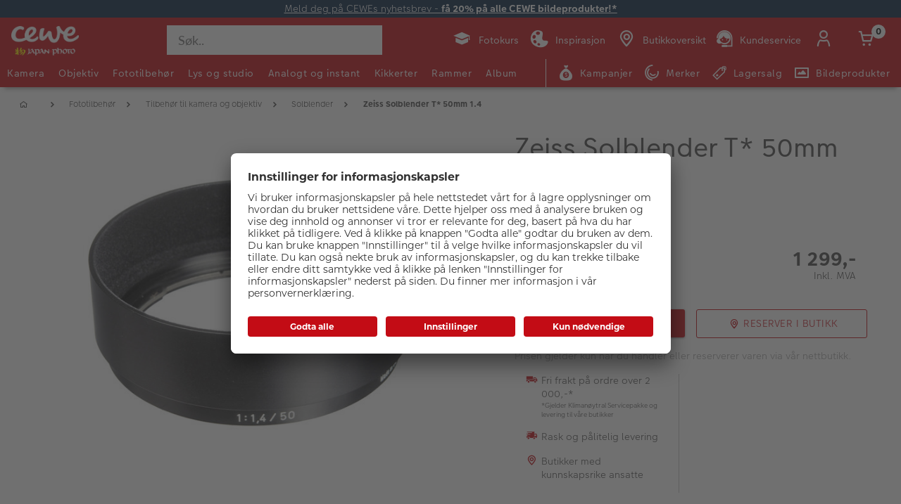

--- FILE ---
content_type: text/html;charset=UTF-8
request_url: https://www.japanphoto.no/produkt/zeiss-motljusskydd-t*-50mm-14
body_size: 35435
content:


<!doctype html>

<!-- BEGIN ProductDisplay.jsp -->

<html xmlns:wairole="http://www.w3.org/2005/01/wai-rdf/GUIRoleTaxonomy#"

xmlns:waistate="http://www.w3.org/2005/07/aaa" lang="no" xml:lang="no">
	<head>
        <!-- BEGIN CommonHeadToInclude.jspf --><!-- BEGIN CommonHeadTagsToInclude.jsp -->
    <meta name="shopType" content="hardwareShop">

    <meta name="pageType" content="pdp">

    <meta name="storeId" content="14757">

    <meta name="langId" content="124">

    <meta name="catalogId" content="19151">

    <meta name="locale" content="no_NO">

    <meta name="currency" content="NOK">

        <meta name="userType" content="G">
    
    <meta name="b2b" content="false">
<!-- END CommonHeadTagsToInclude.jsp -->

<link rel="preconnect" href="https://app.usercentrics.eu">
<link rel="preload" href="//app.usercentrics.eu/browser-ui/latest/loader.js" as="script">
<link rel="preconnect" href="https://www.googletagmanager.com">

<link rel="preload" as="font" type="font/woff2" crossorigin="anonymous"
    href="/wcsstore/CEWEAuroraStoreFrontAssetStore/cewe-webpack-js/src/styleguide/cewe-designsystem-legacy/src/fonts/iconfonts/cewe-icons.woff2?b8nv62">

<link rel="preload" as="font" type="font/woff2" crossorigin="anonymous"
    href="/wcsstore/CEWEAuroraStoreFrontAssetStore/css/fonts/cewe/CEWEText/CEWEText-Light.woff2">
<link rel="preload" as="font" type="font/woff2" crossorigin="anonymous"
    href="/wcsstore/CEWEAuroraStoreFrontAssetStore/css/fonts/cewe/CEWEText/CEWEText-Regular.woff2">
<link rel="preload" as="font" type="font/woff2" crossorigin="anonymous"
    href="/wcsstore/CEWEAuroraStoreFrontAssetStore/css/fonts/cewe/CEWEText/CEWEText-Bold.woff2">
<link rel="preload" as="font" type="font/woff2" crossorigin="anonymous"
    href="/wcsstore/CEWEAuroraStoreFrontAssetStore/css/fonts/cewe/CEWEHead/CEWEHead-Regular.woff2">

<!-- END CommonHeadToInclude.jspf --><!-- BEGIN CommonCSSToInclude.jspf --><!-- BEGIN CommonSuffixForInclude.jspf --><!--  END CommonSuffixForInclude.jspf --><!-- Style sheet for MyAccount, Checkout, Error, QuickOrder, AdvanceSearch, Store Locator -->
    
        <link rel="stylesheet" href="/wcsstore/CEWEAuroraStoreFrontAssetStore/css/store.20260106.css" media="none" onload="if(media!='all')media='all'">
        <noscript><link rel="stylesheet" href="/wcsstore/CEWEAuroraStoreFrontAssetStore/css/store.20260106.css"></noscript>
    
     	<link rel="stylesheet" href="/wcsstore/CEWEAuroraStoreFrontAssetStore/css/vendor.css" media="none" onload="if(media!='all')media='all'">
        <noscript><link rel="stylesheet" href="/wcsstore/CEWEAuroraStoreFrontAssetStore/css/vendor.css"></noscript>
    
        			<link rel="preload" as="style" href="/wcsstore/CEWEAuroraStoreFrontAssetStore/cewe-webpack-js/dist/css/hardware-jp-no.20260106.css" type="text/css" />
        			<link rel="stylesheet" href="/wcsstore/CEWEAuroraStoreFrontAssetStore/cewe-webpack-js/dist/css/hardware-jp-no.20260106.css" type="text/css" />     
        		
    	<link rel="preload" as="style" href="/wcsstore/CEWEAuroraStoreFrontAssetStore/cewe-webpack-js/dist/css/common-cw.20260106.css" type="text/css" />
        <link rel="stylesheet" href="/wcsstore/CEWEAuroraStoreFrontAssetStore/cewe-webpack-js/dist/css/common-cw.20260106.css" type="text/css" />
    

<link rel="preload" as="style" href="/wcsstore/CEWEAuroraStoreFrontAssetStore/cewe-webpack-js/dist/css/container.20260106.css" type="text/css" />
<link rel="stylesheet" href="/wcsstore/CEWEAuroraStoreFrontAssetStore/cewe-webpack-js/dist/css/container.20260106.css" type="text/css" />

<!-- END CommonCSSToInclude.jspf -->

		<meta http-equiv="Content-Type" content="text/html; charset=utf-8" />
		<title>Zeiss Solblender T* 50mm 1.4 | CEWE Japan Photo</title>
		<meta name="description" content="Zeiss Solblender T* 50mm 1.4"/>
		<meta name="keywords" content="zeiss-solblender-t*-50mm-14-4047865300230-007 "/>
		<meta name="pageId" content="434588"/>
		<meta name="viewport" content="width=device-width, initial-scale=1"/>
		<meta name="pageGroup" content="Product"/>
		<meta name="format-detection" content="telephone=no"/>

		

		<link rel="canonical" href="https://www.japanphoto.no/produkt/zeiss-solblender-t*-50mm-14-4047865300230-007" />

		<!-- Include script files --><!-- BEGIN CommonJSToInclude.jspf --><!-- BEGIN CommonSuffixForInclude.jspf --><!--  END CommonSuffixForInclude.jspf -->
    <script>
    	var flowEnabled = {};

        // Convert the WCParam object which contains request properties into javascript object for CSR
        var CSRWCParamJS = {
            "env_shopOnBehalfSessionEstablished" : 'false',
            "env_shopOnBehalfEnabled_CSR" : 'false'
        };
    </script>

    
		<script src="https://assets.adobedtm.com/d607b02754c3/72939d45f318/launch-d4c7eb8fa4dc.min.js" async></script>
    



<script type="text/javascript" async>
	window.dataLayer = window.dataLayer || [];
	function gtag() {dataLayer.push(arguments);}	 
		gtag('consent', 'default', {
		'ad_storage': 'denied',
		'analytics_storage': 'denied',
		'ad_user_data': 'denied',
		'ad_personalization': 'denied',
		'wait_for_update': 500
	});
</script>


    <script type="text/javascript">
        (function(w,d,s,l,i){w[l]=w[l]||[];w[l].push({'gtm.start':
        new Date().getTime(),event:'gtm.js'});var f=d.getElementsByTagName(s)[0],
        j=d.createElement(s),dl=l!='dataLayer'?'&l='+l:'';j.async=true;j.src=
        'https://www.googletagmanager.com/gtm.js?id='+i+dl;f.parentNode.insertBefore(j,f);
        })(window,document,'script','dataLayer','GTM-MMCZS9B');
    </script>

	<script type="text/javascript">
		window.targetGlobalSettings = { bodyHidingEnabled: false };
	</script>

    
       <link rel="preconnect" href="//app.usercentrics.eu">
	    <link rel="preconnect" href="//api.usercentrics.eu">
	    <link rel="preload" href="//app.usercentrics.eu/browser-ui/latest/loader.js" as="script">
	    <script id="usercentrics-cmp" data-settings-id="fD9FY_4zY" src="https://app.usercentrics.eu/browser-ui/latest/loader.js" defer></script>
    
    
    <script type="text/javascript" src="//widget.trustpilot.com/bootstrap/v5/tp.widget.bootstrap.min.js" async></script>
	
    
        <script>
         /* uc.blockOnly([
                'BJz7qNsdj-7', // YouTube is blocked
                'ppPIzs4e', // JW-Player (Flixmedia)
                // ... all other technologies will be ignored!
            ]);*/
        </script>
    
		    		<script defer src="https://ajax.googleapis.com/ajax/libs/jquery/3.1.0/jquery.min.js"></script>
    				<script defer src="https://ajax.googleapis.com/ajax/libs/jqueryui/1.12.0/jquery-ui.min.js"></script>
    				<script defer type="text/javascript" src="/wcsstore/JQuery/vendor.js"></script>
		    		<script defer type="text/javascript" src="/wcsstore/CEWEAuroraStoreFrontAssetStore/javascript/store.20260106.js"></script>
			        <script defer type="text/javascript" src="/wcsstore/CEWEAuroraStoreFrontAssetStore/nls/no_NO/StoreText.js"></script>
			        <script defer type="text/javascript" src="/wcsstore/CEWEAuroraStoreFrontAssetStore/nls/no_NO/NumberFormattingData.js"></script>
			        <script defer type="text/javascript" src="/wcsstore/Widgets_801/Common/javascript/widgets.js"></script>
			        <script defer type="text/javascript" src="/wcsstore/CEWEAuroraStoreFrontAssetStore/javascript/custom.20260106.js"></script>
		    	
    <meta name="assetRoot" content="/wcsstore/CEWEAuroraStoreFrontAssetStore/cewe-webpack-js/dist/js/">
    
	
	            <script nomodule type="text/javascript" defer src="/wcsstore/CEWEAuroraStoreFrontAssetStore/cewe-webpack-js/dist/js/hardware-jp-no-legacy.20260106.js"></script>
	            <script type="module" defer src="/wcsstore/CEWEAuroraStoreFrontAssetStore/cewe-webpack-js/dist/js/hardware-jp-no.20260106.js" crossorigin="use-credentials"></script>
	        

<meta name="CommerceSearch" content="storeId_14757" />

<link rel="shortcut icon" href="/wcsstore/CEWEAuroraStoreFrontAssetStore/images/icon-favicon.ico" mce_href="/wcsstore/CEWEAuroraStoreFrontAssetStore/images/icon-favicon.ico"/>


<link rel="apple-touch-icon-precomposed" href="/wcsstore/CEWEAuroraStoreFrontAssetStore/images/touch-icon-60px.png" sizes="60x60"/>
<link rel="apple-touch-icon-precomposed" href="/wcsstore/CEWEAuroraStoreFrontAssetStore/images/touch-icon-72px.png" sizes="72x72"/>
<link rel="apple-touch-icon-precomposed" href="/wcsstore/CEWEAuroraStoreFrontAssetStore/images/touch-icon-76px.png" sizes="76x76"/>
<link rel="apple-touch-icon-precomposed" href="/wcsstore/CEWEAuroraStoreFrontAssetStore/images/touch-icon-114px.png" sizes="114x114"/>
<link rel="apple-touch-icon-precomposed" href="/wcsstore/CEWEAuroraStoreFrontAssetStore/images/touch-icon-120px.png" sizes="120x120"/>
<link rel="apple-touch-icon-precomposed" href="/wcsstore/CEWEAuroraStoreFrontAssetStore/images/touch-icon-144px.png" sizes="144x144"/>
<link rel="apple-touch-icon-precomposed" href="/wcsstore/CEWEAuroraStoreFrontAssetStore/images/touch-icon-152px.png" sizes="152x152"/>


<script type="text/javascript">
	// Convert the WCParam object which contains request properties into javascript object
	var WCParamJS = {
		"storeId":'14757',
		"catalogId":'19151',
		"langId":'124',
		"pageView":'',
		"orderBy":'',
		"orderByContent":'',
		"searchTerm":'',
		"homePageURL" : 'https://www.japanphoto.no',
		"commandContextCurrency": "NOK",
		"urlPrefixForHTTPS":"https://www.japanphoto.no",
		"urlPrefixForHTTP":"http://www.japanphoto.no",
		"wcc_integration_origin":"",
		"isCEWEDefault" : false
	};
	var absoluteURL = "https://www.japanphoto.no/";
	var absoluteBaseURL = "";
	var imageDirectoryPath = "/wcsstore/CEWEAuroraStoreFrontAssetStore/";
	var styleDirectoryPath = "images/colors/color1/";
	var supportPaymentTypePromotions = false;

	var subsFulfillmentFrequencyAttrName = "fulfillmentFrequency";
	var subsPaymentFrequencyAttrName = "paymentFrequency";
	var subsTimePeriodAttrName = "timePeriod";

	var storeNLS = null;
	var storeUserType = "G";
	var ios = false;
	var android = false;
	var multiSessionEnabled = false;

	// Store the amount of time of inactivity before a re-login is required, this value is retrieved from wc-server.xml, default is 30 mins
	var inactivityTimeout = 10800000;

	// Store the amount of time the inactivity warning dialog will be displayed before it closes itself, default is 20 seconds
	var inactivityWarningDialogDisplayTimer = 20000;

	// Store the amount of time to display a inactivity warning dialog before a re-login is required, default is 30 seconds
	var inactivityWarningDialogBuffer = 30000;

	// Store the timing event to display the inactivity dialog
	var inactivityTimeoutTracker = null;

	// Store the timing event to close the inactivity dialog
	var dialogTimeoutTracker = null;

	//browse only mode for Web Call Centre integration
	var browseOnly = false;

	//Summary: Returns the absolute URL to use for prefixing any Ajax URL call.
	//Returns: The absolute URL to use for prefixing any Ajax URL call.
	function getAbsoluteURL() {
		if (absoluteURL != "") {
			var currentURL = document.URL;
			var currentProtocol = "";

			if (currentURL.indexOf("://") != -1) {
				currentProtocol = currentURL.substring(0, currentURL.indexOf("://"));
			}

			var savedProtocol = "";
			if (absoluteURL.indexOf("://") != -1) {
				savedProtocol = absoluteURL.substring(0, absoluteURL.indexOf("://"));
			}

			if (currentProtocol != savedProtocol) {
				absoluteURL = currentProtocol + absoluteURL.substring(absoluteURL.indexOf("://"));
			}
		}

		return absoluteURL;
	}
	function getAbsoluteBaseURL() {
		if (absoluteBaseURL != "") {
			var currentURL = document.URL;
			var currentProtocol = "";

			if (currentURL.indexOf("://") != -1) {
				currentProtocol = currentURL.substring(0, currentURL.indexOf("://"));
			}

			var savedProtocol = "";
			if (absoluteBaseURL.indexOf("://") != -1) {
				savedProtocol = absoluteBaseURL.substring(0, absoluteURL.indexOf("://"));
			}

			if (currentProtocol != savedProtocol) {
				absoluteBaseURL = currentProtocol + absoluteBaseURL.substring(absoluteBaseURL.indexOf("://"));
			}
		}

		return absoluteBaseURL;
	}
	//Summary: Returns the path pointing to the shared image directory.
	//Description: In order to get the image directory path in any javascript file, this function can be used.
	//Returns: The path to reference images.
	function getImageDirectoryPath() {
		return imageDirectoryPath;
	}
	//Summary: Returns the path pointing to the directory containing color-dependant image files.
	//Description: In order to get the directory containing color-dependant image files in any javascript file, this function can be used.
	//Returns: The path to reference color-dependant image files.
	function getStyleDirectoryPath() {
		return styleDirectoryPath;
	}

	
</script>

<script type="text/javascript">
		var locale = "no_NO";
		var GlobalizeLoaded = false;
 		if(typeof Globalize !== 'undefined') {
				Globalize.load( cldrData );
				Globalize.loadMessages( nlsMessages );
				Globalize.locale( locale );
				GlobalizeLoaded = true;
	 	} else {
		 	window.addEventListener('DOMContentLoaded', function() {
			 	Globalize = window.Globalize;
				Globalize.load( cldrData );
				Globalize.loadMessages( nlsMessages );
				Globalize.locale( locale );
				GlobalizeLoaded = true;			
		 	});
	 	}
</script>

<script type="text/javascript">
    if(window.$) {
    	window.addEventListener('DOMContentLoaded', function() {
            if(typeof shoppingActionsJS !== 'undefined') {
                shoppingActionsJS.setCommonParameters('124','14757','19151','G','kr');
            }

            
        		if (isChrome() || isSafari()) {
        			var hiddenFields = $('input[type=\"hidden\"]');
        			for (var i = 0; i < hiddenFields.length; i++) {
        				hiddenFields[i].autocomplete="off"
        			}
        		}
                var isAndroid = /(android)/i.test(navigator.userAgent);
                var isIOS = navigator.userAgent.match(/(iPod|iPhone|iPad)/);
                if(isAndroid || isIOS) {
                    $("body").attr("data-wc-device","mobile");
        		}
            
    	});
    }
</script>

	<script>
		WCParamJS.isCEWEDefault = true;
    </script>
 <!-- END CommonJSToInclude.jspf -->
    		<script type="text/javascript">
        			window.addEventListener('DOMContentLoaded', function() {
        			    shoppingActionsServicesDeclarationJS.setCommonParameters('124','14757','19151');
        					
        				});

    			

                WCParamJS.isHardwarePip = true;
    		</script>
        
				<script type="text/javascript">
					window.targetGlobalSettings = { bodyHidingEnabled: false };
    			</script>
			
	</head>

	<body class="product-page">
		<!-- BEGIN SeoSchemaMarkupPDP.jsp --><script type="application/ld+json">
{
	"@context": "https://schema.org/",
	"@type": "Product",
	"name" : "Zeiss Solblender T* 50mm 1.4",
	"image": "http://www.japanphoto.no/imageserver/750/750/scale/p/japan/Produktbilder_1/a_websphere/zeiss/diverse/Zeiss-Solblender-T-50mm-14.jpg",
	"description" : "Zeiss Solblender T* 50mm 1.4&lt;br/&gt; &lt;br/&gt;",
	"sku": "4047865300230",
	"mpn": "4047865300230",
 	"brand": {
        "@type": "Brand",
        "name": "Zeiss"
      },
     "offers": {
       "@type": "Offer",
       "url": "https://www.japanphoto.no/produkt/zeiss-solblender-t*-50mm-14-4047865300230-007",
       "priceCurrency": "NOK",
       "price": 1299.00,
       "availability": "OutOfStock",
        "seller": {
          "@type": "Organization",
          "name": "CEWE Japan Photo"
        }
      }
}
</script>

<input id="hiddenInputProductBrand_434589" type="hidden" value="Zeiss">
<!-- END SeoSchemaMarkupPDP.jsp -->
		<input id="hiddenInputPageType" type="hidden" value="Product">
		<!-- BEGIN CommonJSPFToInclude.jspf --><!-- BEGIN Google Tag Manager Japanphoto (noscript) -->
    <noscript><iframe src="https://www.googletagmanager.com/ns.html?id=GTM-MMCZS9B" height="0" width="0" style="display:none;visibility:hidden"></iframe></noscript>
    <!-- END Google Tag Manager Japanphoto  (noscript) -->
<div id="widget_product_comparison_popup" data-widget-type="wc.WCDialog"
        data-widget-options="{&#034;close_button_selector&#034;: &#034;#ComparePopupClose&#034;, &#034;primary_button_selector&#034;: &#034;#ComparePopupOK&#034;}"
        data-title="Produktsammenligning" style="display:none">

    <div class="widget_product_comparison_popup widget_site_popup">
        <!-- Top Border Styling -->
        <div class="top">
            <div class="left_border"></div>
            <div class="middle"></div>
            <div class="right_border"></div>
        </div>
        <div class="clear_float"></div>
        <!-- Main Content Area -->
        <div class="middle">
            <div class="content_left_border">
                <div class="content_right_border">
                    <div class="content">
                        <div class="header sg-cw-flex-row">
                            <span>Produktsammenligning</span>
                            <button id="ComparePopupClose" class="close-button"
                                    title="LUKK">
                                <i class="icon-close"></i>
                            </button>
                            <div class="clear_float"></div>
                        </div>
                        <div class="body">
                            Du kan kun sammenligne opptil 4 produkter.
                        </div>

                        <div class="footer">
                            <div class="button_container ">
                                <button id="ComparePopupOK" class="sg-cw-button sg-cw-flat">
                                    <div class="left_border"></div>
                                    <div class="button_text">OK</div>
                                    <div class="right_border"></div>
                                </button>
                                <div class="clear_float"></div>
                            </div>
                        </div>
                        <div class="clear_float"></div>
                    <!-- End content Section -->
                    </div>
                <!-- End content_right_border -->
                </div>
            <!-- End content_left_border -->
            </div>
        </div>
        <div class="clear_float"></div>
        <!-- Bottom Border Styling -->
        <div class="bottom">
            <div class="left_border"></div>
            <div class="middle"></div>
            <div class="right_border"></div>
        </div>
        <div class="clear_float"></div>
    </div>
</div>
<!-- BEGIN CSRFProtection.jspf -->

<form id="CSRFProtectionForm" method="post" name="CSRFProtectionForm">
	<input id="csrf_authToken" type="hidden" value="-1002%2CAAoYAkSoo8G8BcJXP0YjEGTnS7yQx%2FrGfb722Qlqlms%3D" name="csrf_authToken"/>
</form>

<!-- END CSRFProtection.jspf -->
    <script type="text/javascript">
        document.addEventListener('DOMContentLoaded', function() {
            

            //handle Ajax global login
            var showMergeCartError = getCookie("MERGE_CART_FAILED_SHOPCART_THRESHOLD");
            if (showMergeCartError == "1") {
                setCookie("MERGE_CART_FAILED_SHOPCART_THRESHOLD", null, {expires: -1, path: "/", domain: cookieDomain});
                
                MessageHelper.setMessage("MERGE_CART_FAILED_SHOPCART_THRESHOLD", "Your shopping cart failed to merge with the existing items from your account. Review the items in your shopping cart before proceeding to checkout.");
                MessageHelper.displayErrorMessage(MessageHelper.messages["MERGE_CART_FAILED_SHOPCART_THRESHOLD"]);
            }
        });
    </script>
<!-- BEGIN AuroraDisplayMessageCEWEDefault.jsp -->
	<script type="text/javascript">
	    window.addEventListener('DOMContentLoaded', function() {

			

			MessageHelper.setMessage("ERROR_COMPUTOP_PAYMENT_INFO", '???ERROR_COMPUTOP_PAYMENT_INFO???');
			MessageHelper.setMessage("ERROR_COMPUTOP_PAYMENT_SUGGESTION", '???ERROR_COMPUTOP_PAYMENT_SUGGESTION???');
			MessageHelper.setMessage("ERROR_COMPUTOP_DESC_20123005", '???ERROR_COMPUTOP_DESC_20123005???');
			MessageHelper.setMessage("ERROR_COMPUTOP_DESC_22060333", '???ERROR_COMPUTOP_DESC_22060333???');
			MessageHelper.setMessage("ERROR_COMPUTOP_DESC_22070200", '???ERROR_COMPUTOP_DESC_22070200???');
			MessageHelper.setMessage("ERROR_COMPUTOP_DESC_22070392", '???ERROR_COMPUTOP_DESC_22070392???');
			MessageHelper.setMessage("ERROR_COMPUTOP_DESC_22060304", '???ERROR_COMPUTOP_DESC_22060304???');
			MessageHelper.setMessage("ERROR_COMPUTOP_DESC_22070356", '???ERROR_COMPUTOP_DESC_22070356???');
			MessageHelper.setMessage("ERROR_COMPUTOP_DESC_21500053", '???ERROR_COMPUTOP_DESC_21500053???');
			MessageHelper.setMessage("ERROR_COMPUTOP_DESC_21500040", '???ERROR_COMPUTOP_DESC_21500040???');
			MessageHelper.setMessage("ERROR_COMPUTOP_DESC_22070051", '???ERROR_COMPUTOP_DESC_22070051???');
			MessageHelper.setMessage("ERROR_COMPUTOP_DESC_21980976", '???ERROR_COMPUTOP_DESC_21980976???');
			MessageHelper.setMessage("ERROR_COMPUTOP_DESC_21980053", '???ERROR_COMPUTOP_DESC_21980053???');
			MessageHelper.setMessage("ERROR_COMPUTOP_DESC_21500100", '???ERROR_COMPUTOP_DESC_21500100???');
			MessageHelper.setMessage("ERROR_COMPUTOP_DESC_22060334", '???ERROR_COMPUTOP_DESC_22060334???');
			MessageHelper.setMessage("ERROR_COMPUTOP_DESC_20100981", '???ERROR_COMPUTOP_DESC_20100981???');
			MessageHelper.setMessage("ERROR_COMPUTOP_DESC_22060051", '???ERROR_COMPUTOP_DESC_22060051???');
			MessageHelper.setMessage("ERROR_COMPUTOP_DESC_22060392", '???ERROR_COMPUTOP_DESC_22060392???');
			MessageHelper.setMessage("ERROR_COMPUTOP_DESC_21980978", '???ERROR_COMPUTOP_DESC_21980978???');
			MessageHelper.setMessage("ERROR_COMPUTOP_DESC_22070304", '???ERROR_COMPUTOP_DESC_22070304???');
			MessageHelper.setMessage("ERROR_COMPUTOP_DESC_22070305", '???ERROR_COMPUTOP_DESC_22070305???');
			MessageHelper.setMessage("ERROR_COMPUTOP_DESC_22060305", '???ERROR_COMPUTOP_DESC_22060305???');
			MessageHelper.setMessage("ERROR_COMPUTOP_DESC_21200200", '???ERROR_COMPUTOP_DESC_21200200???');
			MessageHelper.setMessage("ERROR_COMPUTOP_DESC_20000000", '???ERROR_COMPUTOP_DESC_20000000???');

			MessageHelper.setMessage("ERROR_ACCOUNT_HEADLINE", 'Vi beklager, det oppsto et problem med kundekontoen.');
			MessageHelper.setMessage("ERROR_LOGIN_HEADLINE", 'Vi beklager, det oppsto et problem med innloggingen.');
			MessageHelper.setMessage("ERROR_PAYMENT_HEADLINE", 'Vi beklager, det oppsto et problem med betalingen.');
			MessageHelper.setMessage("ERROR_PRODUCT_HEADLINE", 'Vi beklager, det oppsto et problem knyttet til dette produktet.');
			MessageHelper.setMessage("ERROR_TECHNICAL_HEADLINE", 'Vi beklager, det oppsto en teknisk feil.');
			MessageHelper.setMessage("ERROR_PROMOCODE_HEADLINE", 'Vi beklager, det oppsto et problem med verdikoden.');
			MessageHelper.setMessage("ERROR_GENERAL_ISSUE_MESSAGE", 'Ta kontakt med kundeservice hvis problemet vedvarer.');
			MessageHelper.setMessage("ERROR_NETAXEPT_PAYMENT_FAILURE", 'Betalingen ble ikke godkjent av kortutsteder. Vennligst benytt et annet kort, en annen betalingsmåte, eller kontakt kortutsteder.');

			MessageHelper.setMessage("NO_ERROR", "Ingen feil");
			MessageHelper.setMessage("CLIENT_NOT_SUPPORTED_ANYMORE", "Klienten støttes ikke lenger");
			MessageHelper.setMessage("INVALID_LOGIN", "Ugyldig innlogging");
			MessageHelper.setMessage("INVALID_SESSION", "Ugyldig sesjon");
			MessageHelper.setMessage("INVALID_EMAIL", "Ugyldig epost");
			MessageHelper.setMessage("INVALID_EXTERNAL_USER_ID", "Ugyldig ekstern bruker-ID");
			MessageHelper.setMessage("NOT_AUTHENTICATED", "Ikke godkjent");
			MessageHelper.setMessage("INVALID_DOI_HASH", "Ugyldig Digital Object Identifier Hash");
			MessageHelper.setMessage("REGISTRATION_NOT_ALLOWED", "Registrering er ikke tillatt");
			MessageHelper.setMessage("INVALID_STREET", "Ugyldig gate");
			MessageHelper.setMessage("INVALID_STREET_NUMBER", "Ugyldig husnummer");
			MessageHelper.setMessage("INVALID_POSTAL_CODE", "Ugyldig postnummer");
			MessageHelper.setMessage("INVALID_CITY", "Ugyldig by");
			MessageHelper.setMessage("INVALID_COUNTRY", "Ugyldig land");
			MessageHelper.setMessage("INVALID_STATE_PROVINCE", "Ugyldig føderal stat");
			MessageHelper.setMessage("INVALID_CITY_PART", "Ugyldig bydel");
			MessageHelper.setMessage("MISSING_ORDER_DATAS", "Feil Bestilling av informasjon");
			MessageHelper.setMessage("UPLOAD_FAILED", "Opplasting mislyktes");
			MessageHelper.setMessage("CANCEL_UPLOAD", "Opplastingen ble kansellert");
			MessageHelper.setMessage("UPLOAD_ALREADY_PROCESSING", "Last opp allerede pågår");
			MessageHelper.setMessage("NO_UPLOAD_RUNNING", "Ingen opplasting utføres for øyeblikket");
			MessageHelper.setMessage("MISSING_IMAGES", "Manglende bilder");
			MessageHelper.setMessage("ALREADY_LOGGED_IN", "allerede logget inn");
			MessageHelper.setMessage("NOT_LOGGED_IN", "Ikke logget inn");
			MessageHelper.setMessage("UPLOAD_NOT_FINISHED", "Opplastingen er ikke ferdig");
			MessageHelper.setMessage("UPLOAD_ID_MUST_BE_BEFORE_FILE", "Opplastings-ID må være foran filen");
			MessageHelper.setMessage("MISSING_UPLOAD_ID", "Mangler opplastings-ID");
			MessageHelper.setMessage("MISSING_FILE_PART", "Manglende filkomponenter");
			MessageHelper.setMessage("MISSING_FILE", "Manglende fil");
			MessageHelper.setMessage("ORDER_ALREADY_CLOSED", "Bestillingen er allerede ferdig");
			MessageHelper.setMessage("ILLEGAL_IMAGE_FORMAT", "Feil bildeformat");
			MessageHelper.setMessage("COUPON_NOT_VALID_FOR_CURRENT_CLIENT", "Kupong er ikke gyldig for gjeldende klient");
			MessageHelper.setMessage("USER_ALREADY_EXISTS", "Brukeren eksisterer allerede");
			MessageHelper.setMessage("NICKNAME_ALREADY_EXISTS", "Kallenavn eksisterer allerede");
			MessageHelper.setMessage("COUPON_NOT_AVAILABLE", "Kupong ikke tilgjengelig");
			MessageHelper.setMessage("COUPON_NEEDS_MINIMUM_QUANTITY", "Kupong krever et minimumsnummer på");
			MessageHelper.setMessage("COUPON_ALREADY_EXPIRED", "Kupongen er allerede utløpt");
			MessageHelper.setMessage("COUPON_NEEDS_MINIMUM_VALUE", "Kupong krever minimumsverdi");
			MessageHelper.setMessage("COUPON_NOT_VALID_FOR_CURRENT_ARTICLES", "Kupong er ikke gyldig for gjeldende artikkel");
			MessageHelper.setMessage("COUPON_ONLY_VALID_FOR_NEW_CUSTOMERS", "Kupongen er bare gyldig for nye kunder");
			MessageHelper.setMessage("COUPON_ALREADY_SENT", "Kupong allerede sendt");
			MessageHelper.setMessage("GIFT_COUPON_ONLY_ALLOWED_FOR_MAILORDER", "Gavekupong kun for postordre tillatt");
			MessageHelper.setMessage("COUPON_ONLY_VALID_FOR_EXISTING_CUSTOMERS", "Kupongen er bare gyldig for eksisterende kunder");
			MessageHelper.setMessage("COUPON_ALREADY_CASHED", "Kupong utbetalt allerede");
			MessageHelper.setMessage("WRONG_SECURITY_ANSWER", "Feil sikkerhetsspørsmål");
			MessageHelper.setMessage("UNKNOWN_USER", "Ukjente brukere");
			MessageHelper.setMessage("CLIENT_DOES_NOT_SUPPORT_PROTOCOL", "Klienten støtter ikke protokollen");
			MessageHelper.setMessage("CUSTOMER_CARD_NOT_SUPPORTED", "Kundekort støttes ikke");
			MessageHelper.setMessage("INVALID_CUSTOMER_CARD", "Ugyldig kundekort");
			MessageHelper.setMessage("INVALID_PAYBACK_NUMBER", "Ugyldig tilbakebetalingsnummer");
			MessageHelper.setMessage("MISSING_CONTACT_EMAIL", "Mangler kontaktpost");
			MessageHelper.setMessage("INVALID_USER_DATA", "Ugyldige kundedata");
			MessageHelper.setMessage("MANDATORY_FIELD_MISSING", "Obligatorisk felt ikke fylt");
			MessageHelper.setMessage("INVALID_CLIENT_VERSION", "Ugyldig klientversjon");
			MessageHelper.setMessage("INVALID_USER_ADDRESS_DATA", "Ugyldige brukeradressedata");
			MessageHelper.setMessage("INVALID_SHIPMENT_METHOD", "Ugyldig fraktmetode");
			MessageHelper.setMessage("INVALID_PICKUP_POINT", "Ugyldig avdeling");
			MessageHelper.setMessage("STREET_CORRECTED", "Adresse rettet");
			MessageHelper.setMessage("STREET_MULTICHOICE", "Multiplechoice for adresse");
			MessageHelper.setMessage("ZIP_CORRECTED", "Postnummer korrigert");
			MessageHelper.setMessage("ZIP_MULTICHOICE", "Multiplechoice for postnummer");
			MessageHelper.setMessage("CITY_CORRECTED", "By rettet");
			MessageHelper.setMessage("CITY_MULTICHOICE", "Multiplechoice for City");
			MessageHelper.setMessage("COUNTRY_CORRECTED", "Land rettet");
			MessageHelper.setMessage("COUNTRY_MULTICHOICE", "Multiplechoice for Land");
			MessageHelper.setMessage("STATE_PROVINCE_CORRECTED", "Statlig korrigert");
			MessageHelper.setMessage("STATE_PROVINCE_MULTICHOICE", "Multiplechoice for føderal stat");
			MessageHelper.setMessage("UNKNOWN_ORDER_ERROR", "Ukjent ordrefeil");
			MessageHelper.setMessage("INVALID_LOCATION_ID", "Ugyldig plassering");
			MessageHelper.setMessage("INVALID_TRANSFER_ID", "Ugyldig overførings-ID");
			MessageHelper.setMessage("ILLEGAL_SHOPPING_CART", "Ulovlig handlekurv");
			MessageHelper.setMessage("ILLEGAL_QUANTITY", "Ulovlig nummer");
			MessageHelper.setMessage("UNKNOWN_ARTICLE_ID", "Ukjent artikkel-ID");
			MessageHelper.setMessage("INCONSISTENT_ARTICLE_DISCOUNTS", "Inkonsistente artikkelrabatter");
			MessageHelper.setMessage("TOO_MANY_POSITIONS", "For mange stillinger");
			MessageHelper.setMessage("INVALID_PAYMENT_ID", "Ugyldig betalings-ID");
			MessageHelper.setMessage("MISCONFIGURED_PAYMETHOD_ID", "Feil betalingskonfigurasjon");
			MessageHelper.setMessage("INVALID_ORDER_STATUS", "Feil ordre status");
			MessageHelper.setMessage("MISSING_ORDER_STATUS", "Manglende bestillingsstatus");
			MessageHelper.setMessage("WRONG_POSTCARD_DECLARATION", "Feil postkort erklæring");
			MessageHelper.setMessage("INCONSISTENT_SHIPPING_INFORMATION", "Inkonsistent leveringsinformasjon");
			MessageHelper.setMessage("DENIED_PAYMENT_ID", "Forkastet betalings-ID");
			MessageHelper.setMessage("MISSING_ARTICLE_ID", "Manglende artikkel-ID");
			MessageHelper.setMessage("NEWER_ENTRIES_NOT_AVAILABLE", "Nye oppføringer er ikke tilgjengelige");
			MessageHelper.setMessage("PRICES_NOT_AVAILABLE", "Priser ikke tilgjengelig");
			MessageHelper.setMessage("TRANSFER_PRICES_NOT_AVAILABLE", "Leveringspriser ikke tilgjengelig");
			MessageHelper.setMessage("UNKNOWN_PAYMENT_ERROR", "Ukjent betalingsfeil");
			MessageHelper.setMessage("INVALID_CREDIT_CARD_BRAND", "Ugyldig kredittkortmerke");
			MessageHelper.setMessage("MISSING_BILLSUM", "Manglende faktura beløp");
			MessageHelper.setMessage("DEBIT_NOTE_PAYMENT_NOT_SUPPORTED", "EC-betaling ikke tillatt");
			MessageHelper.setMessage("MISSING_TEMPLATE_NAME", "Manglende malnavn");
			MessageHelper.setMessage("MISSING_PAYMENT_URL", "Mangler betalingsadresse");
			MessageHelper.setMessage("INVALID_FORM_BASED_PAYMENT_DATA", "Ugyldige betalingsdata");
			MessageHelper.setMessage("MISSING_FORM_BASED_PAYMENT_DATA", "Mangler betalingsdata");
			MessageHelper.setMessage("INCONSISTENT_PAYMENT_INFO", "Inkonsistent betalingsinformasjon");
			MessageHelper.setMessage("PAYMENT_METHOD_NOT_SUPPORTED_FOR_FORMED_BASED_SOLUTION", "Betalingsmåte støttes ikke");
			MessageHelper.setMessage("INVALID_PAYMENT_METHOD_FOR_ADDITONAL_FEE", "Ugyldig betalingsmetode");
			MessageHelper.setMessage("PAYMETHOD_FEE_ONLY_SUPPORTED_FOR_MAIL_ORDER", "Betalingsavgift støttes kun for postordre");
			MessageHelper.setMessage("MISSING_COMPUTOP_COUNTRY_CODE", "Manglende Computop landskode mangler");
			MessageHelper.setMessage("MISSING_PAYPAL_ADDRESS_DATA", "Mangler PayPal-adressedata");
			MessageHelper.setMessage("MISSING_MAESTRO_ADDRESS_DATA", "Mangler Maestro adressedata");
			MessageHelper.setMessage("MISSING_MAILORDER_LOCATION", "Manglende postordreposisjon");
			MessageHelper.setMessage("TOO_MANY_LOCATIONS", "For mange steder");
			MessageHelper.setMessage("NO_LOYALTY_PARTNER", "Ingen handelspartner valgt");
			MessageHelper.setMessage("MISSING_LOYALTY_PARTNER_ATTRIBUTE", "Mangler handelspartnerinformasjon");
			MessageHelper.setMessage("WRONG_LOYALTY_PARTNER_TYPE", "Feil handelspartner type");
			MessageHelper.setMessage("MISSING_PARAMETER_LOYALTY_ID", "Manglende parametere Lojalitets-ID");
			MessageHelper.setMessage("MAINTENANCE_WINDOW", "vedlikeholdsvindu");
			MessageHelper.setMessage("INTERNAL_SERVER_ERROR", "Intern server feil");
			MessageHelper.setMessage("INVALID_INPUT_STREAM", "Ugyldig inngangsstrøm");
			MessageHelper.setMessage("ILLEGAL_INPUT_FORMAT", "Feil innspillingsformat");
			MessageHelper.setMessage("INVALID_PROTOCOL", "Ugyldig protokoll");
			MessageHelper.setMessage("DATABASE_ERROR", "Database feil");
			MessageHelper.setMessage("SYSTEM_OVERLOAD", "system overbelastning");
			MessageHelper.setMessage("INVALID_DOCTYPE", "Ugyldig type");
			MessageHelper.setMessage("SINGLE_SIGN_ON_ERROR", "Enkel påloggingsfeil");
			MessageHelper.setMessage("UNSUPPORTED_REQUEST", "Ikke-støttet samtale");
			MessageHelper.setMessage("SSO_MISSING_REMOTE_RESPONSE", "SSO mangler svar");
			MessageHelper.setMessage("SSO_MISCONFIGURED_KEY_ACCOUNT", "SSO feilkonfigurerte nøkkelkonto");
			MessageHelper.setMessage("SSO_MISSING_ADDRESS_DATA", "SSO mangler adressedata");
			MessageHelper.setMessage("SSO_MARSHALL_EXCEPTION", "SSO Marshall Unntak");
			MessageHelper.setMessage("SSO_NETWORK_ERROR", "SSO nettverksfeil");
			MessageHelper.setMessage("SSO_SEND_NEW_PASSWORD_FAILED", "SSO send nytt passord mislyktes");
			MessageHelper.setMessage("UNKNOWN_WCS_CREATE_CUSTOM_FIELDS_ERROR", "Ukjent adressedatabasefeil");
			MessageHelper.setMessage("UNKNOWN_WCS_ADDRESS_UPDATE_ERROR", "Ukjent adressedatapdateringsfeil");
			MessageHelper.setMessage("ERROR_QUANTITY_HEADLINE", "???ERROR_QUANTITY_HEADLINE???");
			MessageHelper.setMessage("ERROR_QUANTITY", "???ERROR_QUANTITY???");
			MessageHelper.setMessage("COMPANY_CUSTOMER_NOT_SUPPORTED_HEADLINE", "???COMPANY_CUSTOMER_NOT_SUPPORTED_HEADLINE???");
			MessageHelper.setMessage("COMPANY_CUSTOMER_NOT_SUPPORTED_TEXT", "???COMPANY_CUSTOMER_NOT_SUPPORTED_TEXT???");
			MessageHelper.setMessage("DEFAULT_MESSAGE_CLOSE_DIALOG_BUTTON", "Lukk");

			if (typeof AuroraDisplayMessageCEWEDefaultJS !== 'undefined') {
				AuroraDisplayMessageCEWEDefaultJS.defaultButtonText = 'Lukk';
			} else {
				// To avoid problems with async script execution:
				window.auroraDisplayMessageCEWEDefaultJSDefaultButtonTextTmp = 'Lukk';
			}
		});

	</script>

<div id="message-dialog-cewe-default" class="modal2 modal-small" data-save-history="false" role="alert" aria-modal="true" aria-live="assertive">
    <button id="modal-message-modal-button" class="modal-button hide-always">unset</button>
    <div class="modal-overlay sg-cw-safari-scroll-bar modal-close">
        <div class="modal-dialog">
            <div class="modal-content">
                <div class="modal-header">
                    <h3 id="modal-message-dialog-title"></h3>
                    <span class="modal-close-icon modal-close"><i class="icon-close"></i></span>
                </div>
                <div class="modal-body">
                    <p id="modal-message-dialog-content"></p>
                </div>
                <div pt-modal-one-button class=" modal-footer sg-cw-row">
                    <div class="sg-cw-col-xs-12 sg-cw-center">
                        <button id="modal-message-close-button" class="sg-cw-button sg-cw-flat sg-cw-light sg-cw-ripple-light sg-cw-no-margin-top sg-cw-ripple-overflow modal-close secondary">
                        </button>
                    </div>
                </div>
            </div>
        </div>
    </div>
</div>
<!-- END AuroraDisplayMessageCEWEDefault.jsp --><!-- BEGIN FrameSelector.jsp --><div id="frame-selector" class="modal2" data-save-history="false" role="alert" aria-modal="true" aria-live="assertive">
    <button id="frame-selector-modal-button" class="modal-button hide-always">unset</button>
    <div class="modal-overlay sg-cw-safari-scroll-bar modal-close">
        <div class="modal-dialog">
            <div class="modal-content">
                <div class="modal-header">
                    <h3>Finn rammen du leter etter</h3>
                    <span class="modal-close-icon modal-close"><i class="icon-close"></i></span>
                </div>
                <div class="modal-body">
                    <p id="frame-selector-content"></p>
                </div>
                <div pt-modal-one-button class="modal-footer sg-cw-row">
                    <div class="sg-cw-col-xs-12 sg-cw-center">
                        <button id="modal-message-close-button" class="sg-cw-button sg-cw-light frame-selector-modal-close secondary" onclick="window.FrameSelectorJS.showResults()">
                        	Vis resultater
                        </button>
                    </div>
                </div>
            </div>
        </div>
    </div>
</div><!-- END FrameSelector.jsp --><!-- END CommonJSPFToInclude.jspf -->
<div id="IntelligentOfferMainPartNumber" style="display:none;">4047865300230-007</div>
<div id="IntelligentOfferCategoryId" style="display:none;">-10035</div>
<div id="displaySKUContextData" style="display:none;">false</div>

<div id="ProductDisplayURL" style="display:none;">https://www.japanphoto.no/produkt/zeiss-solblender-t*-50mm-14-4047865300230-007</div>
<div id="entitledItem_434588" style="display:none;">
		[
		

						{
						"catentry_id" : "434589",
						"seo_url" : "https://www.japanphoto.no/produkt/zeiss-solblender-t*-50mm-14",
						"displaySKUContextData" : "false",
						"buyable" : "true",
						"Attributes" :	{
							
							},

							

									"ItemImage" : "/wcsstore/CEWECatalogAssetStore//Produktbilder_1/a_websphere/zeiss/diverse/Zeiss-Solblender-T-50mm-14.jpg",
									"ItemImage467" : "/wcsstore/CEWECatalogAssetStore//Produktbilder_1/a_websphere/zeiss/diverse/Zeiss-Solblender-T-50mm-14.jpg",
									"ItemThumbnailImage" : "/wcsstore/CEWECatalogAssetStore//Produktbilder_1/a_websphere/zeiss/diverse/Zeiss-Solblender-T-50mm-14.jpg"
									
						}
		]
</div>


		<!-- Begin Page -->
		<div id="page">
			<div id="grayOut"></div>

            <!-- BEGIN Header.jsp --><!-- BEGIN ContentRecommendation.jsp --><!-- JSPs References: HomePage.jsp, BundleDisplay.jsp , CategoryNavigationDisplay.jsp, CompareProductsDisplay.jsp
					  DynamicKitDisplay.jsp, PackageDisplay.jsp, ProductDisplay.jsp, 
					  SearchResultDisplay.jsp, SubCategoryPage.jsp, TopCategoryPage.jsp
					   , Footer.jsp , OrderCancelNotify.jsp , OrderCreateNotify.jsp
					  OrderShipmentNotify.jsp, AccountActivationNotify.jsp, PasswordChangeNotify.jsp,
					  PasswordResetNotify.jsp, WishlistCreateNotify.jsp,  LandingPage.jsp, 	
					  ShippingDetailDisplay.jsp, ShopCartDisplay.jsp, StaticContent, 
					  Static JSPs, Footer_UI.jsp, Header_UI.jsp, ProductDescription_UI.jsp  
					  UserTime--><!-- END ContentRecommendation.jsp --><!-- BEGIN TopHeaderBanner.jsp -->
  <div class="promo-topbar">
	<div class="freeshipping">
	<a style="text-decoration: underline;" href="https://www.cewe.no/abonnere-paa-nyhetsbrev.html" target="_blank">Meld deg på CEWEs nyhetsbrev - <strong>få 20% på alle CEWE bildeprodukter!*</strong></a>

<style type="text/css">
.promo-topbar {
background:#072443 !important;
}
.promo-topbar .freeshipping {
padding:5px 0 !important;
font-weight:400 !important;
font-size:14px !important;
text-align:center;
}

</style>
 
    </div>
  </div>
<!-- END TopHeaderBanner.jsp -->
<header id="header" class="sticky">
    <div id="first-header-bar" class="sg-cw-row">
        <div id="header-logo">
            <!-- BEGIN SimpleContentRecommendation.jsp --><!-- BEGIN Image.jsp -->
    <a href="/fotobutikk" aria-label="JapanPhoto Logo">


        <picture >
            
                    <source data-srcset="/wcsstore/DinkikkertNO/cewe_jp_logo_transparent.webp"  type="image/webp">
                    <source data-srcset="/wcsstore/DinkikkertNO/cewe_jp_logo_transparent.png"  type="image/png">
                
        <img class="lazyload "
                 alt="JapanPhoto Logo" title="Beklager, men jeg trenger litt mer kontekst om bildet for å kunne skrive en passende alt-tekst. Kan du beskrive det visuelle innholdet?"
                data-src="/wcsstore/DinkikkertNO/cewe_jp_logo_transparent.png"
                />

    
    </a>
<!-- END Image.jsp --><!-- END SimpleContentRecommendation.jsp -->
        </div>

        <div id="first-header-bar-buttons">
        	
            <button id="mobile-search" class="no-browser-style first-header-bar-button"
                    aria-label="Vis søkefeltet">
                <i class="icon-search"></i>
            </button>
            
                <div class="sg-cw-hide-lg-up">
                    <!-- BEGIN ContentRecommendation.jsp --><!-- JSPs References: HomePage.jsp, BundleDisplay.jsp , CategoryNavigationDisplay.jsp, CompareProductsDisplay.jsp
					  DynamicKitDisplay.jsp, PackageDisplay.jsp, ProductDisplay.jsp, 
					  SearchResultDisplay.jsp, SubCategoryPage.jsp, TopCategoryPage.jsp
					   , Footer.jsp , OrderCancelNotify.jsp , OrderCreateNotify.jsp
					  OrderShipmentNotify.jsp, AccountActivationNotify.jsp, PasswordChangeNotify.jsp,
					  PasswordResetNotify.jsp, WishlistCreateNotify.jsp,  LandingPage.jsp, 	
					  ShippingDetailDisplay.jsp, ShopCartDisplay.jsp, StaticContent, 
					  Static JSPs, Footer_UI.jsp, Header_UI.jsp, ProductDescription_UI.jsp  
					  UserTime--><!-- BEGIN ContentRecommendation_UI.jspf -->
			<div id="contentRecommendationWidget_First_Header_Bar_Hardware_Mobile_ESpot" class="contentRecommendationWidget " >
				
				<div dataci_toolbar="_espot" dataci_espot ="_First_Header_Bar_Hardware_Mobile_ESpot" id="ci_espot__First_Header_Bar_Hardware_Mobile_ESpot">
					<!-- BEGIN Content_UI.jspf -->

<div class="
		left_espot
	 ">
	
					<a style="text-decoration: underline;" href="/fotobutikker" class="first-header-bar-button" title="Butikkoversikt" aria-label="Butikkoversikt">
    <i class="icon-location icon"></i>
    <span class="sg-cw-hide-sm-down">Butikkoversikt</span>
</a>

				
	
</div>

<!-- END Content_UI.jspf -->
				</div>
			</div>
		<!-- END ContentRecommendation_UI.jspf --><!-- END ContentRecommendation.jsp -->
                </div>

                <div class="sg-cw-hide-md-down flex-align-right">
                    <!-- BEGIN ContentRecommendation.jsp --><!-- JSPs References: HomePage.jsp, BundleDisplay.jsp , CategoryNavigationDisplay.jsp, CompareProductsDisplay.jsp
					  DynamicKitDisplay.jsp, PackageDisplay.jsp, ProductDisplay.jsp, 
					  SearchResultDisplay.jsp, SubCategoryPage.jsp, TopCategoryPage.jsp
					   , Footer.jsp , OrderCancelNotify.jsp , OrderCreateNotify.jsp
					  OrderShipmentNotify.jsp, AccountActivationNotify.jsp, PasswordChangeNotify.jsp,
					  PasswordResetNotify.jsp, WishlistCreateNotify.jsp,  LandingPage.jsp, 	
					  ShippingDetailDisplay.jsp, ShopCartDisplay.jsp, StaticContent, 
					  Static JSPs, Footer_UI.jsp, Header_UI.jsp, ProductDescription_UI.jsp  
					  UserTime--><!-- BEGIN ContentRecommendation_UI.jspf -->
			<div id="contentRecommendationWidget_First_Header_Bar_Hardware_ESpot" class="contentRecommendationWidget " >
				
				<div dataci_toolbar="_espot" dataci_espot ="_First_Header_Bar_Hardware_ESpot" id="ci_espot__First_Header_Bar_Hardware_ESpot">
					<!-- BEGIN Content_UI.jspf -->

<div class="
		left_espot
	 ">
	
					<a style="text-decoration: underline;" href="https://www.japanphoto.no/fotokurs" class="first-header-bar-button" title="Fotokurs" aria-label="Fotokurs">
    <i class="icon-online-seminars"></i>
    <span class="sg-cw-hide-sm-down">Fotokurs</span>
</a>
<a style="text-decoration: underline;" href="https://www.japanphoto.no/tema-og-inspirasjon" class="first-header-bar-button" title="Inspirasjon" aria-label="Inspirasjon">
    <i class="icon-color-theme"></i>
    <span class="sg-cw-hide-sm-down">Inspirasjon</span>
</a>
<a style="text-decoration: underline;" href="/fotobutikker" class="first-header-bar-button" title="Butikkoversikt" aria-label="Butikkoversikt">
    <i class="icon-location icon"></i>
    <span class="sg-cw-hide-sm-down">Butikkoversikt</span>
</a>

				
	
</div>

<!-- END Content_UI.jspf -->
				</div>
			</div>
		<!-- END ContentRecommendation_UI.jspf --><!-- END ContentRecommendation.jsp -->
                </div>
            

            <button class="toggle-backdrop no-browser-style" data-toggle-group="header" tabindex="-1" 
                    aria-label="Lukk" >
            </button>
            
            
				<button id="customer-service" data-toggle-group="header"
	                    class="no-browser-style first-header-bar-button toggle-button"
	                    title="Kundeservice"
	                    aria-label="Kundeservice">
	                <i class="icon-personal-consulting"></i>
	                <span class="sg-cw-hide-sm-down">Kundeservice</span>
	            </button>
			
	            <div id="customer-service-container" class="toggle-fade-in-from-top">
	                <h4>Kundeservice:</h4>
	
	                <div id="opening-hours-header">
	                    <!-- BEGIN ContentRecommendation.jsp --><!-- JSPs References: HomePage.jsp, BundleDisplay.jsp , CategoryNavigationDisplay.jsp, CompareProductsDisplay.jsp
					  DynamicKitDisplay.jsp, PackageDisplay.jsp, ProductDisplay.jsp, 
					  SearchResultDisplay.jsp, SubCategoryPage.jsp, TopCategoryPage.jsp
					   , Footer.jsp , OrderCancelNotify.jsp , OrderCreateNotify.jsp
					  OrderShipmentNotify.jsp, AccountActivationNotify.jsp, PasswordChangeNotify.jsp,
					  PasswordResetNotify.jsp, WishlistCreateNotify.jsp,  LandingPage.jsp, 	
					  ShippingDetailDisplay.jsp, ShopCartDisplay.jsp, StaticContent, 
					  Static JSPs, Footer_UI.jsp, Header_UI.jsp, ProductDescription_UI.jsp  
					  UserTime--><!-- BEGIN ContentRecommendation_UI.jspf -->
			<div id="contentRecommendationWidget_HeaderOpeningHours" class="contentRecommendationWidget " >
				
				<div dataci_toolbar="_espot" dataci_espot ="_HeaderOpeningHours" id="ci_espot__HeaderOpeningHours">
					<!-- BEGIN Content_UI.jspf -->

<div class="
		left_espot
	 ">
	
					<!--<p class="cewe-red"><i class="icon-info"></i> Julaften: 10:00 - 13:00</p>-->
<table class="header-contact-openinghours">
	<tr>
		<td>Man - Fre:</td>
		<td>09:00 - 20:00</td>
        <td>Søndag:</td>
		<td>14:00 - 20:00</td>
    </tr>
</table>
				
	
</div>

<!-- END Content_UI.jspf -->
				</div>
			</div>
		<!-- END ContentRecommendation_UI.jspf --><!-- END ContentRecommendation.jsp -->
	                </div>
	
	                <!-- BEGIN ISLProntoChat.jsp --><input type="hidden" id="hiddenInputShoptypeChat" value="hardwareShop" />

<a id="livechat" href="#" class="livechat no-browser-style">
	<img class="lazyload" data-src="https://www.japanphoto.no/imageserver/japan/japanphoto/css/gfx/chat-icon.svg"> LiveChat
</a>

<div id="JPChat" class="JPChat"></div><!-- END ISLProntoChat.jsp -->
	                <a id="mail-contact" href="mailto:kundeservice@japanphoto.no ">
	                    <img class="lazyload" data-src="https://www.japanphoto.no/imageserver/japan/japanphoto/css/gfx/mail-icon.svg">
	                    <div>
	                        <div>E-post: </div>
	                        <span>kundeservice@japanphoto.no </span>
	                    </div>
	                </a>
	                
	
	                <a id="phone-contact" href="tel:66822660">
	                    <img class="lazyload" data-src="https://www.japanphoto.no/imageserver/japan/japanphoto/css/gfx/phone-icon.svg">
	                    66 82 26 60
	                </a>
	                <a id="support" href="/kundeservice">
	                    <img class="lazyload" data-src="https://www.japanphoto.no/imageserver/japan/japanphoto/css/gfx/support-icon-new.svg">
	                    Gå til kundesenter
	                </a>
	            </div>
	        <!-- BEGIN GlobalLogin.jsp --><!-- BEGIN GlobalLogin_Data.jspf --><!-- END GlobalLogin_Data.jspf --><!-- BEGIN GlobalLoginSignIn_UI.jspf -->
    <button id="header-login-button" class="no-browser-style first-header-bar-button toggle-button" data-toggle-group="header"
            aria-label="Logg inn"
            title="Logg inn">
        <i class="icon-name"></i>
    </button>

    <!-- BEGIN GlobalLoginSignInRegistration.jsp --><!-- BEGIN GlobalLoginSignIn_Data.jspf --><!--  -->

<!--  -->
<!-- 	 -->
<!--  -->

<!-- Check if env_TopCategoriesDisplayURL is a SEO URL,  --><!-- redirect url should be https for always --><!-- END GlobalLoginSignIn_Data.jspf --><!-- BEGIN GlobalLoginSignInRegistrationCEWEDefault_UI.jspf -->

<div id="login-drowdown" class="toggle-fade-in-from-top">
    <form id="login-form" js-form class="flex-column hide">
        <input name="storeId" value="14757" type="hidden">
        <input name="catalogId" value="19151" type="hidden">
        <input name="reLogonURL" value="https://www.japanphoto.no" type="hidden">
        <input name="salt" value="" type="hidden">

        
            <input name="ssoLogin" value="1" type="hidden">
        
        <input name="myAcctMain" value="" type="hidden">

        

        <input type="hidden" name="errorViewName" value="AjaxOrderItemDisplayView">
        <input type="hidden" name="previousPage" value="">
        <input type="hidden" name="returnPage" value="">

        
                        <input type="hidden" name="URL" value="/RESTOrderCalculate?URL=/produkt/zeiss-motljusskydd-t*-50mm-14?calculationUsageId=-1&amp;calculationUsageId=-2&amp;deleteCartCookie=true&amp;page=&amp;catalogId=19151&amp;storeId=14757&amp;globalLogIn=true">
                    

        <div class="sg-cw-form-field margin-bottom-8">
            <input id="login-username" type="text" name="logonId" aria-required="true">
            <label for="login-username" class="required-mark-after">
                E-postadresse
            </label>
        </div>

        <div class="sg-cw-form-field">
            <input id="login-password" type="password" name="logonPassword" autocomplete="off" aria-required="true">
            <label for="login-password" class="required-mark-after">
                Passord
            </label>
        </div>

		
        <div id="login-error" data-wait-message="Vent {0} sekunder før du logger inn på nytt." class="invisible cewe-color"></div>

        <div class="flex-row vertically-centered margin-bottom-24 margin-top-8">
            <a class="margin-right-8" href="https://www.japanphoto.no/ResetPasswordGuestErrorView?catalogId=19151&amp;state=forgetpassword&amp;langId=124&amp;storeId=14757">
                Glemt passord?
            </a>

            <button id="login-button" class="sg-cw-button sg-cw-typo-300 sg-cw-raise flex-align-right sg-cw-disabled flex-no-grow">
                Logg inn
            </button>
        </div>
    </form>

	
	    <div class="sg-cw-divider margin-bottom-24"></div>
	
	    <div class="flex-row vertically-centered">
	        <span class="margin-right-8">
	            Ny kunde?
	        </span>
	
	        <a class="sg-cw-button sg-cw-typo-300 sg-cw-raise sg-cw-light sg-cw-ripple-light flex-align-right flex-row vertically-centered flex-no-grow"
	                href="https://www.japanphoto.no/UserRegistrationForm?myAcctMain=1&amp;catalogId=19151&amp;registerNew=Y&amp;langId=124&amp;storeId=14757">
	            Opprett konto
	        </a>
	    </div>
    
</div>

<!-- END GlobalLoginSignInRegistrationCEWEDefault_UI.jspf --><!-- END GlobalLoginSignInRegistration.jsp --><!-- END GlobalLoginSignIn_UI.jspf --><!-- END GlobalLogin.jsp --><!-- BEGIN MiniShoppingCart.jsp --><button id="mini-shopping-cart-button" data-toggle-group="header"
        class="no-browser-style relative first-header-bar-button toggle-button"
        aria-label="Handlekurv">

    <i class="icon-cart-simple"></i>
    <span id="cart-total-quantity" class="quantity flex-row centered vertically-centered">
        0
    </span>
</button>

<div id="mini-shopping-cart-container" class="toggle-fade-in-from-right">
    <div id="mini-shopping-cart" data-order-summary='{
	"orderId": null,
	"totalQuantity": "0",
	"priceWithoutFees": 0,
	"priceWithoutProductDiscount": 0,
	"productDiscount": 0,
	"priceWithoutDiscount": 0,
	"orderDiscount": 0,
	"shippingPrice": "0",
	"orderPrice": 0,
	"orderPriceInclShipping": null,
	"orderPriceWithoutVat": 0,
	"promotions": [],
	"orderItems": {},
	"insurances": {},
	"specialFees": {},
	"svalBardFee": "0",
	"isPreorderProductInOrder": "false",
	"isOnlyPhotocourseInOrder": "true",
	"onlyVouchersInOrder": "false",
	"shipModeDesc": "",
	"shipModeId": "",
	"ffmCenterId": "",
	"isDropshippingProductInOrder": "false",
	"dropshippingShipment": ""
}'>
        <div id="mini-shopping-cart-header" class="flex-row vertically-centered sg-cw-col-xs-12 cewe-background">
            <h3 class="sg-cw-no-margin">
                Handlekurv
            </h3>

            <button id="mini-shopping-cart-close-button" class="no-browser-style sg-cw-no-padding flex-align-right">
                <i class="icon-close sg-cw-no-padding"></i>
            </button>
        </div>

        <div id="mini-shopping-cart-content" class="sg-cw-col-xs-12 sg-cw-no-padding-top">
            <div id="mini-shopping-cart-order-items-wrapper" class="relative">
                <div id="mini-shopping-cart-order-items">
                    

                    <div id="mini-shopping-cart-view-all" class="flex-column hide">
                        <div class="sg-cw-divider"></div>
                        <a href="https://www.japanphoto.no/RESTOrderCalculate?calculationUsageId=-1&amp;calculationUsageId=-2&amp;calculationUsageId=-3&amp;calculationUsageId=-4&amp;calculationUsageId=-5&amp;calculationUsageId=-6&amp;calculationUsageId=-7&amp;catalogId=19151&amp;doConfigurationValidation=Y&amp;updatePrices=1&amp;orderId=.&amp;storeId=14757&amp;langId=124&amp;errorViewName=AjaxOrderItemDisplayView&amp;URL=https%3A%2F%2Fwww.japanphoto.no%2FAjaxOrderItemDisplayView%3FstoreId%3D14757" 
                                class="cw-link sg-cw-full-width margin-8 margin-left-16">
                            Vis alle produkter
                        </a>
                        <div class="sg-cw-divider"></div>
                    </div>
                </div>
            </div>

            <div id="mini-shopping-cart-empty-message"
                    class="margin-top-16 margin-bottom-16">
                Du har ingen varer i din handlekurv.
            </div>

			
	            <div id="mini-shopping-cart-total-summary" class="margin-16 hide">
	                <div class="flex-row vertically-centered margin-bottom-8 hide">
	                    Rabatt: 
	                    <span id="cart-order-discount" class="flex-align-right">
	                        <!-- BEGIN PriceWidget.jsp -->
            <div class="price"
                     data-price-now="0" data-price-before="">
	
                
		                <div id="productPrice_now_" data-price-for-product="" class="now single-line-text">
                            Gratis
		                </div>
	                
            </div>
        

<input type="hidden" id="tracking_cashback_value_" value=""/>
<!-- END PriceWidget.jsp -->
	                    </span>
	                </div>
	
	                <div id="mini-shopping-special-fees">
	                    
	                </div>
                
                
                <div class="flex-row vertically-centered">
                    Totalt:
                    <span id="cart-order-price" class="cewe-red flex-align-right sg-cw-font-weight-700">
                        <!-- BEGIN PriceWidget.jsp -->
            <div class="price"
                     data-price-now="0" data-price-before="">
	
                
		                <div id="productPrice_now_" data-price-for-product="" class="now single-line-text">
                            Gratis
		                </div>
	                
            </div>
        

<input type="hidden" id="tracking_cashback_value_" value=""/>
<!-- END PriceWidget.jsp -->
                    </span>
                </div>
            </div>
           

            <div class="sg-cw-divider"></div>
        </div>

        <div id="mini-shopping-cart-footer" class="flex-row sg-cw-col-xs-12 sg-cw-no-padding-top">
            
	            <a id="mini-shopping-cart-basket-link"
	                    class="sg-cw-button sg-cw-raise sg-cw-ripple-light" href="https://www.japanphoto.no/RESTOrderCalculate?calculationUsageId=-1&amp;calculationUsageId=-2&amp;calculationUsageId=-3&amp;calculationUsageId=-4&amp;calculationUsageId=-5&amp;calculationUsageId=-6&amp;calculationUsageId=-7&amp;catalogId=19151&amp;doConfigurationValidation=Y&amp;updatePrices=1&amp;orderId=.&amp;storeId=14757&amp;langId=124&amp;errorViewName=AjaxOrderItemDisplayView&amp;URL=https%3A%2F%2Fwww.japanphoto.no%2FAjaxOrderItemDisplayView%3FstoreId%3D14757">
	                Din handlekurv
	            </a>
            

            <a id="mini-shopping-cart-checkout-link"
                    class="sg-cw-button sg-cw-raise sg-cw-ripple-light flex-align-right"
                    href="https://www.japanphoto.no/AjaxLogonForm?fromBasket=true&amp;catalogId=19151&amp;storeId=14757&amp;langId=124&amp;returnUrl=https%3A%2F%2Fwww.japanphoto.no%2FRESTOrderCalculate%3FcalculationUsageId%3D-1%26calculationUsageId%3D-2%26calculationUsageId%3D-3%26calculationUsageId%3D-4%26calculationUsageId%3D-5%26calculationUsageId%3D-6%26calculationUsageId%3D-7%26catalogId%3D19151%26doConfigurationValidation%3DY%26updatePrices%3D1%26orderId%3D.%26storeId%3D14757%26langId%3D124%26errorViewName%3DOrderShippingBillingView%26URL%3Dhttps%253A%252F%252Fwww.japanphoto.no%252FOrderShippingBillingView%253FstoreId%253D14757%26shipmentType%3Dsingle">
                Til kassen
            </a>
        </div>
    </div>
</div>
<!-- END MiniShoppingCart.jsp -->
        </div>

		
        <form id="header-search-input-container" action="" role="search" class="algolia-search-form" novalidate="">
            <input id="search-input" type="search" autocomplete="off" autocorrect="off" autocapitalize="off" maxlength="512"
                    placeholder="Søk.."
                    aria-label="Søk..">
            <button id="search-reset-button" class="no-browser-style hide" type="reset"
                    title="Fjern søkeordet">
                <i class="icon-close"></i>
            </button>
        </form>
        
    </div>

    
        <div id="second-header-bar" class="sg-cw-row">
            <button id="mobile-menu-toggle" class="sg-cw-button sg-cw-ripple-dark">
                <span>Meny</span>
                <i class="icon-arrow-down"></i>
            </button>
            <nav id="navigation-links">
                

<ul id="categories" class="no-list-styling">
    
            <li class="sub-categories-exists" aria-expanded="false">
                
                    <button class="sg-cw-button open-category-button" data-category="279433">
                        Kamera
                        <i class="icon-arrow-right"></i>
                    </button>
                

                <a id="header-ml-279433" class="sg-cw-button" href="https://www.japanphoto.no/kamera" hreflang="no">
                    Kamera
                </a> 
                  
	                <button 
	                  	class="dropdown-opener" 
	                  	tabindex="0" 
	                  	aria-describedby="header-ml-279433"
	                  	aria-label="Til underkategoriene"
	                  >
	                  	<i class="icon-arrow-down"></i>
	                  </button>
               	
                <div class="sub-categories-container">
                    <ul id="category-container-279433" class="no-list-styling child-categories sub-categories">
                        <li>
                            <button class="sg-cw-button back-button"
                                    data-category="279433" data-parent-category="-1">
                                <i class="icon-arrow-left"></i>
                                Tilbake
                            </button>
                        </li>

                        <li>
                            <a class="sg-cw-button to-category-link" href="https://www.japanphoto.no/kamera" hreflang="no">
                                Gå til&nbsp;Kamera
                                <i class="icon-full-arrow-right"></i>
                            </a>
                        </li>
                        
	                            <li>
	                                
	                                <a class="sg-cw-button" href="https://www.japanphoto.no/kamera/systemkamera" hreflang="no">
	                                    Systemkamera
	                                    <i class="icon-arrow-right"></i>
	                                </a>

	                                
	                            </li>
                            
	                            <li>
	                                
	                                <a class="sg-cw-button" href="https://www.japanphoto.no/kamera/kompaktkamera" hreflang="no">
	                                    Kompaktkamera
	                                    <i class="icon-arrow-right"></i>
	                                </a>

	                                
	                            </li>
                            
	                            <li>
	                                
	                                <a class="sg-cw-button" href="https://www.japanphoto.no/kamera/engangskamera" hreflang="no">
	                                    Engangskamera
	                                    <i class="icon-arrow-right"></i>
	                                </a>

	                                
	                            </li>
                            
	                            <li>
	                                
	                                <a class="sg-cw-button" href="https://www.japanphoto.no/kamera/instantkamera" hreflang="no">
	                                    Instantkamera
	                                    <i class="icon-arrow-right"></i>
	                                </a>

	                                
	                            </li>
                            
	                            <li>
	                                
	                                <a class="sg-cw-button" href="https://www.japanphoto.no/kamera/mellomformat" hreflang="no">
	                                    Mellomformat
	                                    <i class="icon-arrow-right"></i>
	                                </a>

	                                
	                            </li>
                            
	                            <li>
	                                
	                                <a class="sg-cw-button" href="https://www.japanphoto.no/kamera/videokamera" hreflang="no">
	                                    Videokamera
	                                    <i class="icon-arrow-right"></i>
	                                </a>

	                                
	                            </li>
                            
	                            <li>
	                                
	                                <a class="sg-cw-button" href="https://www.japanphoto.no/kamera/andre-kameratyper" hreflang="no">
	                                    Andre kameratyper
	                                    <i class="icon-arrow-right"></i>
	                                </a>

	                                
	                            </li>
                            
                    </ul>

                    
                        <img id="category-image-279433" class="category-image lazyload hide-always" js-object-fit="cover"
                                data-src="/imageserver/x/x/scale/p/japan/japanphoto/menu-dropdown/category_279433.jpg">
                    
                </div>
                
            </li>
        
            <li class="sub-categories-exists" aria-expanded="false">
                
                    <button class="sg-cw-button open-category-button" data-category="279442">
                        Objektiv
                        <i class="icon-arrow-right"></i>
                    </button>
                

                <a id="header-ml-279442" class="sg-cw-button" href="https://www.japanphoto.no/objektiv" hreflang="no">
                    Objektiv
                </a> 
                  
	                <button 
	                  	class="dropdown-opener" 
	                  	tabindex="0" 
	                  	aria-describedby="header-ml-279442"
	                  	aria-label="Til underkategoriene"
	                  >
	                  	<i class="icon-arrow-down"></i>
	                  </button>
               	
                <div class="sub-categories-container">
                    <ul id="category-container-279442" class="no-list-styling child-categories sub-categories">
                        <li>
                            <button class="sg-cw-button back-button"
                                    data-category="279442" data-parent-category="-1">
                                <i class="icon-arrow-left"></i>
                                Tilbake
                            </button>
                        </li>

                        <li>
                            <a class="sg-cw-button to-category-link" href="https://www.japanphoto.no/objektiv" hreflang="no">
                                Gå til&nbsp;Objektiv
                                <i class="icon-full-arrow-right"></i>
                            </a>
                        </li>
                        
	                            <li>
	                                
	                                <a class="sg-cw-button" href="https://www.japanphoto.no/objektiv/canon-rf" hreflang="no">
	                                    Canon RF
	                                    <i class="icon-arrow-right"></i>
	                                </a>

	                                
	                            </li>
                            
	                            <li>
	                                
	                                <a class="sg-cw-button" href="https://www.japanphoto.no/objektiv/fujifilm-x" hreflang="no">
	                                    Fujifilm X
	                                    <i class="icon-arrow-right"></i>
	                                </a>

	                                
	                            </li>
                            
	                            <li>
	                                
	                                <a class="sg-cw-button" href="https://www.japanphoto.no/objektiv/l-mount" hreflang="no">
	                                    L-Mount
	                                    <i class="icon-arrow-right"></i>
	                                </a>

	                                
	                            </li>
                            
	                            <li>
	                                
	                                <a class="sg-cw-button" href="https://www.japanphoto.no/objektiv/mft" hreflang="no">
	                                    MFT
	                                    <i class="icon-arrow-right"></i>
	                                </a>

	                                
	                            </li>
                            
	                            <li>
	                                
	                                <a class="sg-cw-button" href="https://www.japanphoto.no/objektiv/nikon-z" hreflang="no">
	                                    Nikon Z
	                                    <i class="icon-arrow-right"></i>
	                                </a>

	                                
	                            </li>
                            
	                            <li>
	                                
	                                <a class="sg-cw-button" href="https://www.japanphoto.no/objektiv/sony-e" hreflang="no">
	                                    Sony E
	                                    <i class="icon-arrow-right"></i>
	                                </a>

	                                
	                            </li>
                            
	                            <li>
	                                
	                                <a class="sg-cw-button" href="https://www.japanphoto.no/objektiv/fujifilm-g" hreflang="no">
	                                    Fujifilm G
	                                    <i class="icon-arrow-right"></i>
	                                </a>

	                                
	                            </li>
                            
	                            <li>
	                                
	                                <a class="sg-cw-button" href="https://www.japanphoto.no/objektiv/ovrig-optikk" hreflang="no">
	                                    Øvrig optikk
	                                    <i class="icon-arrow-right"></i>
	                                </a>

	                                
	                            </li>
                            
                    </ul>

                    
                        <img id="category-image-279442" class="category-image lazyload hide-always" js-object-fit="cover"
                                data-src="/imageserver/x/x/scale/p/japan/japanphoto/menu-dropdown/category_279442.jpg">
                    
                </div>
                
            </li>
        
            <li class="sub-categories-exists" aria-expanded="false">
                
                    <button class="sg-cw-button open-category-button" data-category="279451">
                        Fototilbehør
                        <i class="icon-arrow-right"></i>
                    </button>
                

                <a id="header-ml-279451" class="sg-cw-button" href="https://www.japanphoto.no/fototilbehor" hreflang="no">
                    Fototilbehør
                </a> 
                  
	                <button 
	                  	class="dropdown-opener" 
	                  	tabindex="0" 
	                  	aria-describedby="header-ml-279451"
	                  	aria-label="Til underkategoriene"
	                  >
	                  	<i class="icon-arrow-down"></i>
	                  </button>
               	
                <div class="sub-categories-container">
                    <ul id="category-container-279451" class="no-list-styling child-categories sub-categories">
                        <li>
                            <button class="sg-cw-button back-button"
                                    data-category="279451" data-parent-category="-1">
                                <i class="icon-arrow-left"></i>
                                Tilbake
                            </button>
                        </li>

                        <li>
                            <a class="sg-cw-button to-category-link" href="https://www.japanphoto.no/fototilbehor" hreflang="no">
                                Gå til&nbsp;Fototilbehør
                                <i class="icon-full-arrow-right"></i>
                            </a>
                        </li>
                        
	                            <li>
	                                
		                                    <button class="sg-cw-button open-category-button" data-category="279452">
		                                        Minnekort  og lagring
		                                        <i class="icon-arrow-right"></i>
		                                    </button>
	                                    
	                                <a class="sg-cw-button" href="https://www.japanphoto.no/fototilbehor/minnekort-og-lagring" hreflang="no">
	                                    Minnekort  og lagring
	                                    <i class="icon-arrow-right"></i>
	                                </a>

	                                
		                                    <ul id="category-container-279452" class="no-list-styling child-categories sub-sub-categories">
		                                        <li>
		                                            <button class="sg-cw-button back-button"
		                                                    data-category="279452" data-parent-category="279451">
		                                                <i class="icon-arrow-left"></i>
		                                                Tilbake
		                                            </button>
		                                        </li>

		                                        <li>
		                                            
		                                            <a class="sg-cw-button to-category-link" href="https://www.japanphoto.no/fototilbehor/minnekort-og-lagring" hreflang="no">
		                                                Gå til&nbsp;Minnekort  og lagring
		                                                <i class="icon-full-arrow-right"></i>
		                                            </a>
		                                        </li>

		                                        
			                                            <li>
			                                                
			                                                <a class="sg-cw-button" href="https://www.japanphoto.no/fototilbehor/minnekort-og-lagring/minnekort" hreflang="no">
			                                                    <i class="icon-arrow-right"></i>
			                                                    Minnekort
			                                                </a>
			                                            </li>
		                                            
			                                            <li>
			                                                
			                                                <a class="sg-cw-button" href="https://www.japanphoto.no/fototilbehor/minnekort-og-lagring/usb-minne" hreflang="no">
			                                                    <i class="icon-arrow-right"></i>
			                                                    USB-minne
			                                                </a>
			                                            </li>
		                                            
			                                            <li>
			                                                
			                                                <a class="sg-cw-button" href="https://www.japanphoto.no/fototilbehor/minnekort-og-lagring/kortleser" hreflang="no">
			                                                    <i class="icon-arrow-right"></i>
			                                                    Kortleser
			                                                </a>
			                                            </li>
		                                            
			                                            <li>
			                                                
			                                                <a class="sg-cw-button" href="https://www.japanphoto.no/fototilbehor/minnekort-og-lagring/oppbevaring-og-tilbehor" hreflang="no">
			                                                    <i class="icon-arrow-right"></i>
			                                                    Oppbevaring og tilbehør
			                                                </a>
			                                            </li>
		                                            
		                                    </ul>
										
	                            </li>
                            
	                            <li>
	                                
	                                <a class="sg-cw-button" href="https://www.japanphoto.no/fototilbehor/batteri-stromadapter-og-lader" hreflang="no">
	                                    Batteri, strømadapter og lader
	                                    <i class="icon-arrow-right"></i>
	                                </a>

	                                
	                            </li>
                            
	                            <li>
	                                
	                                <a class="sg-cw-button" href="https://www.japanphoto.no/fototilbehor/filter" hreflang="no">
	                                    Filter
	                                    <i class="icon-arrow-right"></i>
	                                </a>

	                                
	                            </li>
                            
	                            <li>
	                                
		                                    <button class="sg-cw-button open-category-button" data-category="279453">
		                                        Kameraveske
		                                        <i class="icon-arrow-right"></i>
		                                    </button>
	                                    
	                                <a class="sg-cw-button" href="https://www.japanphoto.no/fototilbehor/kameraveske" hreflang="no">
	                                    Kameraveske
	                                    <i class="icon-arrow-right"></i>
	                                </a>

	                                
		                                    <ul id="category-container-279453" class="no-list-styling child-categories sub-sub-categories">
		                                        <li>
		                                            <button class="sg-cw-button back-button"
		                                                    data-category="279453" data-parent-category="279451">
		                                                <i class="icon-arrow-left"></i>
		                                                Tilbake
		                                            </button>
		                                        </li>

		                                        <li>
		                                            
		                                            <a class="sg-cw-button to-category-link" href="https://www.japanphoto.no/fototilbehor/kameraveske" hreflang="no">
		                                                Gå til&nbsp;Kameraveske
		                                                <i class="icon-full-arrow-right"></i>
		                                            </a>
		                                        </li>

		                                        
			                                            <li>
			                                                
			                                                <a class="sg-cw-button" href="https://www.japanphoto.no/fototilbehor/kameraveske/vesker-og-bagger" hreflang="no">
			                                                    <i class="icon-arrow-right"></i>
			                                                    Vesker og bagger
			                                                </a>
			                                            </li>
		                                            
			                                            <li>
			                                                
			                                                <a class="sg-cw-button" href="https://www.japanphoto.no/fototilbehor/kameraveske/tilpasset-etui" hreflang="no">
			                                                    <i class="icon-arrow-right"></i>
			                                                    Tilpasset etui
			                                                </a>
			                                            </li>
		                                            
			                                            <li>
			                                                
			                                                <a class="sg-cw-button" href="https://www.japanphoto.no/fototilbehor/kameraveske/ryggsekk" hreflang="no">
			                                                    <i class="icon-arrow-right"></i>
			                                                    Ryggsekk
			                                                </a>
			                                            </li>
		                                            
			                                            <li>
			                                                
			                                                <a class="sg-cw-button" href="https://www.japanphoto.no/fototilbehor/kameraveske/koffert" hreflang="no">
			                                                    <i class="icon-arrow-right"></i>
			                                                    Koffert
			                                                </a>
			                                            </li>
		                                            
			                                            <li>
			                                                
			                                                <a class="sg-cw-button" href="https://www.japanphoto.no/fototilbehor/kameraveske/remmer" hreflang="no">
			                                                    <i class="icon-arrow-right"></i>
			                                                    Remmer
			                                                </a>
			                                            </li>
		                                            
			                                            <li>
			                                                
			                                                <a class="sg-cw-button" href="https://www.japanphoto.no/fototilbehor/kameraveske/ovrig-kameraveske" hreflang="no">
			                                                    <i class="icon-arrow-right"></i>
			                                                    Øvrig
			                                                </a>
			                                            </li>
		                                            
		                                    </ul>
										
	                            </li>
                            
	                            <li>
	                                
		                                    <button class="sg-cw-button open-category-button" data-category="279454">
		                                        Stativ
		                                        <i class="icon-arrow-right"></i>
		                                    </button>
	                                    
	                                <a class="sg-cw-button" href="https://www.japanphoto.no/fototilbehor/stativ" hreflang="no">
	                                    Stativ
	                                    <i class="icon-arrow-right"></i>
	                                </a>

	                                
		                                    <ul id="category-container-279454" class="no-list-styling child-categories sub-sub-categories">
		                                        <li>
		                                            <button class="sg-cw-button back-button"
		                                                    data-category="279454" data-parent-category="279451">
		                                                <i class="icon-arrow-left"></i>
		                                                Tilbake
		                                            </button>
		                                        </li>

		                                        <li>
		                                            
		                                            <a class="sg-cw-button to-category-link" href="https://www.japanphoto.no/fototilbehor/stativ" hreflang="no">
		                                                Gå til&nbsp;Stativ
		                                                <i class="icon-full-arrow-right"></i>
		                                            </a>
		                                        </li>

		                                        
			                                            <li>
			                                                
			                                                <a class="sg-cw-button" href="https://www.japanphoto.no/fototilbehor/stativ/tripod" hreflang="no">
			                                                    <i class="icon-arrow-right"></i>
			                                                    Tripod
			                                                </a>
			                                            </li>
		                                            
			                                            <li>
			                                                
			                                                <a class="sg-cw-button" href="https://www.japanphoto.no/fototilbehor/stativ/monopod" hreflang="no">
			                                                    <i class="icon-arrow-right"></i>
			                                                    Monopod
			                                                </a>
			                                            </li>
		                                            
			                                            <li>
			                                                
			                                                <a class="sg-cw-button" href="https://www.japanphoto.no/fototilbehor/stativ/lysstativ" hreflang="no">
			                                                    <i class="icon-arrow-right"></i>
			                                                    Lysstativ
			                                                </a>
			                                            </li>
		                                            
			                                            <li>
			                                                
			                                                <a class="sg-cw-button" href="https://www.japanphoto.no/fototilbehor/stativ/ministativ-og-bordstativ" hreflang="no">
			                                                    <i class="icon-arrow-right"></i>
			                                                    Ministativ og bordstativ
			                                                </a>
			                                            </li>
		                                            
			                                            <li>
			                                                
			                                                <a class="sg-cw-button" href="https://www.japanphoto.no/fototilbehor/stativ/stativhode" hreflang="no">
			                                                    <i class="icon-arrow-right"></i>
			                                                    Stativhode
			                                                </a>
			                                            </li>
		                                            
			                                            <li>
			                                                
			                                                <a class="sg-cw-button" href="https://www.japanphoto.no/fototilbehor/stativ/ovrig-stativ" hreflang="no">
			                                                    <i class="icon-arrow-right"></i>
			                                                    Øvrig
			                                                </a>
			                                            </li>
		                                            
		                                    </ul>
										
	                            </li>
                            
	                            <li>
	                                
		                                    <button class="sg-cw-button open-category-button" data-category="367438">
		                                        Gimbal og riggutstyr
		                                        <i class="icon-arrow-right"></i>
		                                    </button>
	                                    
	                                <a class="sg-cw-button" href="https://www.japanphoto.no/fototilbehor/gimbal-og-riggutstyr" hreflang="no">
	                                    Gimbal og riggutstyr
	                                    <i class="icon-arrow-right"></i>
	                                </a>

	                                
		                                    <ul id="category-container-367438" class="no-list-styling child-categories sub-sub-categories">
		                                        <li>
		                                            <button class="sg-cw-button back-button"
		                                                    data-category="367438" data-parent-category="279451">
		                                                <i class="icon-arrow-left"></i>
		                                                Tilbake
		                                            </button>
		                                        </li>

		                                        <li>
		                                            
		                                            <a class="sg-cw-button to-category-link" href="https://www.japanphoto.no/fototilbehor/gimbal-og-riggutstyr" hreflang="no">
		                                                Gå til&nbsp;Gimbal og riggutstyr
		                                                <i class="icon-full-arrow-right"></i>
		                                            </a>
		                                        </li>

		                                        
			                                            <li>
			                                                
			                                                <a class="sg-cw-button" href="https://www.japanphoto.no/fototilbehor/gimbal-og-riggutstyr/gimbal-og-stabilisering" hreflang="no">
			                                                    <i class="icon-arrow-right"></i>
			                                                    Gimbal og stabilisering
			                                                </a>
			                                            </li>
		                                            
			                                            <li>
			                                                
			                                                <a class="sg-cw-button" href="https://www.japanphoto.no/fototilbehor/gimbal-og-riggutstyr/rigg-og-riggutstyr" hreflang="no">
			                                                    <i class="icon-arrow-right"></i>
			                                                    Rigg og riggutstyr
			                                                </a>
			                                            </li>
		                                            
			                                            <li>
			                                                
			                                                <a class="sg-cw-button" href="https://www.japanphoto.no/fototilbehor/gimbal-og-riggutstyr/slider" hreflang="no">
			                                                    <i class="icon-arrow-right"></i>
			                                                    Slider
			                                                </a>
			                                            </li>
		                                            
			                                            <li>
			                                                
			                                                <a class="sg-cw-button" href="https://www.japanphoto.no/fototilbehor/gimbal-og-riggutstyr/ovrig-stabilisering-og-gimbal" hreflang="no">
			                                                    <i class="icon-arrow-right"></i>
			                                                    Øvrig
			                                                </a>
			                                            </li>
		                                            
		                                    </ul>
										
	                            </li>
                            
	                            <li>
	                                
		                                    <button class="sg-cw-button open-category-button" data-category="279456">
		                                        Tilbehør til kamera og objektiv
		                                        <i class="icon-arrow-right"></i>
		                                    </button>
	                                    
	                                <a class="sg-cw-button" href="https://www.japanphoto.no/fototilbehor/tilbehor-til-kamera-og-objektiv" hreflang="no">
	                                    Tilbehør til kamera og objektiv
	                                    <i class="icon-arrow-right"></i>
	                                </a>

	                                
		                                    <ul id="category-container-279456" class="no-list-styling child-categories sub-sub-categories">
		                                        <li>
		                                            <button class="sg-cw-button back-button"
		                                                    data-category="279456" data-parent-category="279451">
		                                                <i class="icon-arrow-left"></i>
		                                                Tilbake
		                                            </button>
		                                        </li>

		                                        <li>
		                                            
		                                            <a class="sg-cw-button to-category-link" href="https://www.japanphoto.no/fototilbehor/tilbehor-til-kamera-og-objektiv" hreflang="no">
		                                                Gå til&nbsp;Tilbehør til kamera og objektiv
		                                                <i class="icon-full-arrow-right"></i>
		                                            </a>
		                                        </li>

		                                        
			                                            <li>
			                                                
			                                                <a class="sg-cw-button" href="https://www.japanphoto.no/fototilbehor/tilbehor-til-kamera-og-objektiv/beskyttelse" hreflang="no">
			                                                    <i class="icon-arrow-right"></i>
			                                                    Beskyttelse
			                                                </a>
			                                            </li>
		                                            
			                                            <li>
			                                                
			                                                <a class="sg-cw-button" href="https://www.japanphoto.no/fototilbehor/tilbehor-til-kamera-og-objektiv/fjernutloser-og-kamerastyring" hreflang="no">
			                                                    <i class="icon-arrow-right"></i>
			                                                    Fjernutløser og kamerastyring
			                                                </a>
			                                            </li>
		                                            
			                                            <li>
			                                                
			                                                <a class="sg-cw-button" href="https://www.japanphoto.no/fototilbehor/tilbehor-til-kamera-og-objektiv/kabler" hreflang="no">
			                                                    <i class="icon-arrow-right"></i>
			                                                    Kabler
			                                                </a>
			                                            </li>
		                                            
			                                            <li>
			                                                
			                                                <a class="sg-cw-button" href="https://www.japanphoto.no/fototilbehor/tilbehor-til-kamera-og-objektiv/kameragrep-og-batterigrep" hreflang="no">
			                                                    <i class="icon-arrow-right"></i>
			                                                    Kamera- og batterigrep
			                                                </a>
			                                            </li>
		                                            
			                                            <li>
			                                                
			                                                <a class="sg-cw-button" href="https://www.japanphoto.no/fototilbehor/tilbehor-til-kamera-og-objektiv/kameradeksel-og-objektivdeksel" hreflang="no">
			                                                    <i class="icon-arrow-right"></i>
			                                                    Kamera- og objektivdeksel
			                                                </a>
			                                            </li>
		                                            
			                                            <li>
			                                                
			                                                <a class="sg-cw-button" href="https://www.japanphoto.no/fototilbehor/tilbehor-til-kamera-og-objektiv/makrotilbehor" hreflang="no">
			                                                    <i class="icon-arrow-right"></i>
			                                                    Makrotilbehør
			                                                </a>
			                                            </li>
		                                            
			                                            <li>
			                                                
			                                                <a class="sg-cw-button" href="https://www.japanphoto.no/fototilbehor/tilbehor-til-kamera-og-objektiv/objektivadapter" hreflang="no">
			                                                    <i class="icon-arrow-right"></i>
			                                                    Objektivadapter
			                                                </a>
			                                            </li>
		                                            
			                                            <li>
			                                                
			                                                <a class="sg-cw-button" href="https://www.japanphoto.no/fototilbehor/tilbehor-til-kamera-og-objektiv/rens-og-vedlikehold" hreflang="no">
			                                                    <i class="icon-arrow-right"></i>
			                                                    Rens og vedlikehold
			                                                </a>
			                                            </li>
		                                            
			                                            <li>
			                                                
			                                                <a class="sg-cw-button" href="https://www.japanphoto.no/fototilbehor/tilbehor-til-kamera-og-objektiv/solblender" hreflang="no">
			                                                    <i class="icon-arrow-right"></i>
			                                                    Solblender
			                                                </a>
			                                            </li>
		                                            
			                                            <li>
			                                                
			                                                <a class="sg-cw-button" href="https://www.japanphoto.no/fototilbehor/tilbehor-til-kamera-og-objektiv/soker-og-oyemusling" hreflang="no">
			                                                    <i class="icon-arrow-right"></i>
			                                                    Søker og øyemusling
			                                                </a>
			                                            </li>
		                                            
			                                            <li>
			                                                
			                                                <a class="sg-cw-button" href="https://www.japanphoto.no/fototilbehor/tilbehor-til-kamera-og-objektiv/telekonverter" hreflang="no">
			                                                    <i class="icon-arrow-right"></i>
			                                                    Telekonverter
			                                                </a>
			                                            </li>
		                                            
			                                            <li>
			                                                
			                                                <a class="sg-cw-button" href="https://www.japanphoto.no/fototilbehor/tilbehor-til-kamera-og-objektiv/tilbehor-til-actioncam" hreflang="no">
			                                                    <i class="icon-arrow-right"></i>
			                                                    Tilbehør til actioncam
			                                                </a>
			                                            </li>
		                                            
			                                            <li>
			                                                
			                                                <a class="sg-cw-button" href="https://www.japanphoto.no/fototilbehor/tilbehor-til-kamera-og-objektiv/ovrig-tilbehor" hreflang="no">
			                                                    <i class="icon-arrow-right"></i>
			                                                    Øvrig
			                                                </a>
			                                            </li>
		                                            
		                                    </ul>
										
	                            </li>
                            
	                            <li>
	                                
		                                    <button class="sg-cw-button open-category-button" data-category="279457">
		                                        Datautstyr
		                                        <i class="icon-arrow-right"></i>
		                                    </button>
	                                    
	                                <a class="sg-cw-button" href="https://www.japanphoto.no/fototilbehor/datautstyr" hreflang="no">
	                                    Datautstyr
	                                    <i class="icon-arrow-right"></i>
	                                </a>

	                                
		                                    <ul id="category-container-279457" class="no-list-styling child-categories sub-sub-categories">
		                                        <li>
		                                            <button class="sg-cw-button back-button"
		                                                    data-category="279457" data-parent-category="279451">
		                                                <i class="icon-arrow-left"></i>
		                                                Tilbake
		                                            </button>
		                                        </li>

		                                        <li>
		                                            
		                                            <a class="sg-cw-button to-category-link" href="https://www.japanphoto.no/fototilbehor/datautstyr" hreflang="no">
		                                                Gå til&nbsp;Datautstyr
		                                                <i class="icon-full-arrow-right"></i>
		                                            </a>
		                                        </li>

		                                        
			                                            <li>
			                                                
			                                                <a class="sg-cw-button" href="https://www.japanphoto.no/fototilbehor/datautstyr/skanner" hreflang="no">
			                                                    <i class="icon-arrow-right"></i>
			                                                    Skanner
			                                                </a>
			                                            </li>
		                                            
			                                            <li>
			                                                
			                                                <a class="sg-cw-button" href="https://www.japanphoto.no/fototilbehor/datautstyr/skriver" hreflang="no">
			                                                    <i class="icon-arrow-right"></i>
			                                                    Skriver
			                                                </a>
			                                            </li>
		                                            
			                                            <li>
			                                                
			                                                <a class="sg-cw-button" href="https://www.japanphoto.no/fototilbehor/datautstyr/blekk" hreflang="no">
			                                                    <i class="icon-arrow-right"></i>
			                                                    Blekk
			                                                </a>
			                                            </li>
		                                            
			                                            <li>
			                                                
			                                                <a class="sg-cw-button" href="https://www.japanphoto.no/fototilbehor/datautstyr/fotopapir" hreflang="no">
			                                                    <i class="icon-arrow-right"></i>
			                                                    Fotopapir
			                                                </a>
			                                            </li>
		                                            
			                                            <li>
			                                                
			                                                <a class="sg-cw-button" href="https://www.japanphoto.no/fototilbehor/datautstyr/tegnebrett" hreflang="no">
			                                                    <i class="icon-arrow-right"></i>
			                                                    Tegnebrett
			                                                </a>
			                                            </li>
		                                            
			                                            <li>
			                                                
			                                                <a class="sg-cw-button" href="https://www.japanphoto.no/fototilbehor/datautstyr/kabler-datautstyr" hreflang="no">
			                                                    <i class="icon-arrow-right"></i>
			                                                    Kabler
			                                                </a>
			                                            </li>
		                                            
			                                            <li>
			                                                
			                                                <a class="sg-cw-button" href="https://www.japanphoto.no/fototilbehor/datautstyr/kalibrering" hreflang="no">
			                                                    <i class="icon-arrow-right"></i>
			                                                    Kalibrering
			                                                </a>
			                                            </li>
		                                            
			                                            <li>
			                                                
			                                                <a class="sg-cw-button" href="https://www.japanphoto.no/fototilbehor/datautstyr/ovrig-datautstyr" hreflang="no">
			                                                    <i class="icon-arrow-right"></i>
			                                                    Øvrig
			                                                </a>
			                                            </li>
		                                            
		                                    </ul>
										
	                            </li>
                            
	                            <li>
	                                
		                                    <button class="sg-cw-button open-category-button" data-category="279458">
		                                        Mobiltilbehør
		                                        <i class="icon-arrow-right"></i>
		                                    </button>
	                                    
	                                <a class="sg-cw-button" href="https://www.japanphoto.no/fototilbehor/mobiltilbehor-og-smartklokker" hreflang="no">
	                                    Mobiltilbehør
	                                    <i class="icon-arrow-right"></i>
	                                </a>

	                                
		                                    <ul id="category-container-279458" class="no-list-styling child-categories sub-sub-categories">
		                                        <li>
		                                            <button class="sg-cw-button back-button"
		                                                    data-category="279458" data-parent-category="279451">
		                                                <i class="icon-arrow-left"></i>
		                                                Tilbake
		                                            </button>
		                                        </li>

		                                        <li>
		                                            
		                                            <a class="sg-cw-button to-category-link" href="https://www.japanphoto.no/fototilbehor/mobiltilbehor-og-smartklokker" hreflang="no">
		                                                Gå til&nbsp;Mobiltilbehør
		                                                <i class="icon-full-arrow-right"></i>
		                                            </a>
		                                        </li>

		                                        
			                                            <li>
			                                                
			                                                <a class="sg-cw-button" href="https://www.japanphoto.no/fototilbehor/mobiltilbehor-og-smartklokker/kamera-og-optikk" hreflang="no">
			                                                    <i class="icon-arrow-right"></i>
			                                                    Optikk
			                                                </a>
			                                            </li>
		                                            
			                                            <li>
			                                                
			                                                <a class="sg-cw-button" href="https://www.japanphoto.no/fototilbehor/mobiltilbehor-og-smartklokker/mobilstativ-mobiltilbehor" hreflang="no">
			                                                    <i class="icon-arrow-right"></i>
			                                                    Mobilstativ
			                                                </a>
			                                            </li>
		                                            
			                                            <li>
			                                                
			                                                <a class="sg-cw-button" href="https://www.japanphoto.no/fototilbehor/mobiltilbehor-og-smartklokker/gimbal-og-stabilisering-mobiltilbehor" hreflang="no">
			                                                    <i class="icon-arrow-right"></i>
			                                                    Gimbal for mobil
			                                                </a>
			                                            </li>
		                                            
			                                            <li>
			                                                
			                                                <a class="sg-cw-button" href="https://www.japanphoto.no/fototilbehor/mobiltilbehor-og-smartklokker/lys-til-mobil-mobiltilbehor" hreflang="no">
			                                                    <i class="icon-arrow-right"></i>
			                                                    Lys til mobil
			                                                </a>
			                                            </li>
		                                            
			                                            <li>
			                                                
			                                                <a class="sg-cw-button" href="https://www.japanphoto.no/fototilbehor/mobiltilbehor-og-smartklokker/lydutstyr-og-mikrofoner-mobiltilbehor" hreflang="no">
			                                                    <i class="icon-arrow-right"></i>
			                                                    Lydutstyr og mikrofoner
			                                                </a>
			                                            </li>
		                                            
			                                            <li>
			                                                
			                                                <a class="sg-cw-button" href="https://www.japanphoto.no/fototilbehor/mobiltilbehor-og-smartklokker/kabler-og-ladere-mobiltilbehor" hreflang="no">
			                                                    <i class="icon-arrow-right"></i>
			                                                    Kabler og ladere
			                                                </a>
			                                            </li>
		                                            
			                                            <li>
			                                                
			                                                <a class="sg-cw-button" href="https://www.japanphoto.no/fototilbehor/mobiltilbehor-og-smartklokker/nodlader-og-powerbank" hreflang="no">
			                                                    <i class="icon-arrow-right"></i>
			                                                    Nødlader og powerbank
			                                                </a>
			                                            </li>
		                                            
			                                            <li>
			                                                
			                                                <a class="sg-cw-button" href="https://www.japanphoto.no/fototilbehor/mobiltilbehor-og-smartklokker/ovrig-mobiltilbehor" hreflang="no">
			                                                    <i class="icon-arrow-right"></i>
			                                                    Øvrig mobiltilbehør
			                                                </a>
			                                            </li>
		                                            
		                                    </ul>
										
	                            </li>
                            
	                            <li>
	                                
		                                    <button class="sg-cw-button open-category-button" data-category="279460">
		                                        Lyd
		                                        <i class="icon-arrow-right"></i>
		                                    </button>
	                                    
	                                <a class="sg-cw-button" href="https://www.japanphoto.no/fototilbehor/lyd" hreflang="no">
	                                    Lyd
	                                    <i class="icon-arrow-right"></i>
	                                </a>

	                                
		                                    <ul id="category-container-279460" class="no-list-styling child-categories sub-sub-categories">
		                                        <li>
		                                            <button class="sg-cw-button back-button"
		                                                    data-category="279460" data-parent-category="279451">
		                                                <i class="icon-arrow-left"></i>
		                                                Tilbake
		                                            </button>
		                                        </li>

		                                        <li>
		                                            
		                                            <a class="sg-cw-button to-category-link" href="https://www.japanphoto.no/fototilbehor/lyd" hreflang="no">
		                                                Gå til&nbsp;Lyd
		                                                <i class="icon-full-arrow-right"></i>
		                                            </a>
		                                        </li>

		                                        
			                                            <li>
			                                                
			                                                <a class="sg-cw-button" href="https://www.japanphoto.no/fototilbehor/lyd/mikrofon" hreflang="no">
			                                                    <i class="icon-arrow-right"></i>
			                                                    Mikrofon
			                                                </a>
			                                            </li>
		                                            
			                                            <li>
			                                                
			                                                <a class="sg-cw-button" href="https://www.japanphoto.no/fototilbehor/lyd/lydopptaker" hreflang="no">
			                                                    <i class="icon-arrow-right"></i>
			                                                    Lydopptaker
			                                                </a>
			                                            </li>
		                                            
			                                            <li>
			                                                
			                                                <a class="sg-cw-button" href="https://www.japanphoto.no/CategoryDisplay?urlRequestType=Base&amp;catalogId=19151&amp;categoryId=279532&amp;pageView=grid&amp;urlLangId=124&amp;beginIndex=0&amp;langId=124&amp;top_category=279451&amp;parent_category_rn=279460&amp;storeId=14757" hreflang="no">
			                                                    <i class="icon-arrow-right"></i>
			                                                    Kabler
			                                                </a>
			                                            </li>
		                                            
			                                            <li>
			                                                
			                                                <a class="sg-cw-button" href="https://www.japanphoto.no/fototilbehor/lyd/vindbeskyttelse" hreflang="no">
			                                                    <i class="icon-arrow-right"></i>
			                                                    Vindbeskyttelse
			                                                </a>
			                                            </li>
		                                            
			                                            <li>
			                                                
			                                                <a class="sg-cw-button" href="https://www.japanphoto.no/fototilbehor/lyd/ovrig" hreflang="no">
			                                                    <i class="icon-arrow-right"></i>
			                                                    Øvrig
			                                                </a>
			                                            </li>
		                                            
		                                    </ul>
										
	                            </li>
                            
	                            <li>
	                                
		                                    <button class="sg-cw-button open-category-button" data-category="279461">
		                                        Undervannsutstyr
		                                        <i class="icon-arrow-right"></i>
		                                    </button>
	                                    
	                                <a class="sg-cw-button" href="https://www.japanphoto.no/fototilbehor/undervannsutstyr" hreflang="no">
	                                    Undervannsutstyr
	                                    <i class="icon-arrow-right"></i>
	                                </a>

	                                
		                                    <ul id="category-container-279461" class="no-list-styling child-categories sub-sub-categories">
		                                        <li>
		                                            <button class="sg-cw-button back-button"
		                                                    data-category="279461" data-parent-category="279451">
		                                                <i class="icon-arrow-left"></i>
		                                                Tilbake
		                                            </button>
		                                        </li>

		                                        <li>
		                                            
		                                            <a class="sg-cw-button to-category-link" href="https://www.japanphoto.no/fototilbehor/undervannsutstyr" hreflang="no">
		                                                Gå til&nbsp;Undervannsutstyr
		                                                <i class="icon-full-arrow-right"></i>
		                                            </a>
		                                        </li>

		                                        
			                                            <li>
			                                                
			                                                <a class="sg-cw-button" href="https://www.japanphoto.no/fototilbehor/undervannsutstyr/undervannshus" hreflang="no">
			                                                    <i class="icon-arrow-right"></i>
			                                                    Undervannshus
			                                                </a>
			                                            </li>
		                                            
			                                            <li>
			                                                
			                                                <a class="sg-cw-button" href="https://www.japanphoto.no/fototilbehor/undervannsutstyr/belysning" hreflang="no">
			                                                    <i class="icon-arrow-right"></i>
			                                                    Belysning
			                                                </a>
			                                            </li>
		                                            
		                                    </ul>
										
	                            </li>
                            
	                            <li>
	                                
	                                <a class="sg-cw-button" href="https://www.japanphoto.no/fototilbehor/bekledning" hreflang="no">
	                                    Bekledning
	                                    <i class="icon-arrow-right"></i>
	                                </a>

	                                
	                            </li>
                            
                    </ul>

                    
                        <img id="category-image-279451" class="category-image lazyload hide-always" js-object-fit="cover"
                                data-src="/imageserver/x/x/scale/p/japan/japanphoto/menu-dropdown/category_279451.jpg">
                    
                </div>
                
            </li>
        
            <li class="sub-categories-exists" aria-expanded="false">
                
                    <button class="sg-cw-button open-category-button" data-category="279555">
                        Lys og studio
                        <i class="icon-arrow-right"></i>
                    </button>
                

                <a id="header-ml-279555" class="sg-cw-button" href="https://www.japanphoto.no/lys-og-studio" hreflang="no">
                    Lys og studio
                </a> 
                  
	                <button 
	                  	class="dropdown-opener" 
	                  	tabindex="0" 
	                  	aria-describedby="header-ml-279555"
	                  	aria-label="Til underkategoriene"
	                  >
	                  	<i class="icon-arrow-down"></i>
	                  </button>
               	
                <div class="sub-categories-container">
                    <ul id="category-container-279555" class="no-list-styling child-categories sub-categories">
                        <li>
                            <button class="sg-cw-button back-button"
                                    data-category="279555" data-parent-category="-1">
                                <i class="icon-arrow-left"></i>
                                Tilbake
                            </button>
                        </li>

                        <li>
                            <a class="sg-cw-button to-category-link" href="https://www.japanphoto.no/lys-og-studio" hreflang="no">
                                Gå til&nbsp;Lys og studio
                                <i class="icon-full-arrow-right"></i>
                            </a>
                        </li>
                        
	                            <li>
	                                
	                                <a class="sg-cw-button" href="https://www.japanphoto.no/lys-og-studio/bakgrunn" hreflang="no">
	                                    Bakgrunn
	                                    <i class="icon-arrow-right"></i>
	                                </a>

	                                
	                            </li>
                            
	                            <li>
	                                
	                                <a class="sg-cw-button" href="https://www.japanphoto.no/lys-og-studio/blits-og-kameralys" hreflang="no">
	                                    Blits og kameralys
	                                    <i class="icon-arrow-right"></i>
	                                </a>

	                                
	                            </li>
                            
	                            <li>
	                                
	                                <a class="sg-cw-button" href="https://www.japanphoto.no/lys-og-studio/grep-og-fester" hreflang="no">
	                                    Grep og fester
	                                    <i class="icon-arrow-right"></i>
	                                </a>

	                                
	                            </li>
                            
	                            <li>
	                                
	                                <a class="sg-cw-button" href="https://www.japanphoto.no/lys-og-studio/kabel-og-kabelhandtering" hreflang="no">
	                                    Kabel og kabelhåndtering
	                                    <i class="icon-arrow-right"></i>
	                                </a>

	                                
	                            </li>
                            
	                            <li>
	                                
	                                <a class="sg-cw-button" href="https://www.japanphoto.no/lys-og-studio/kontinuerlig-lys" hreflang="no">
	                                    Kontinuerlig lys
	                                    <i class="icon-arrow-right"></i>
	                                </a>

	                                
	                            </li>
                            
	                            <li>
	                                
	                                <a class="sg-cw-button" href="https://www.japanphoto.no/lys-og-studio/lommelykter-og-hodelykter" hreflang="no">
	                                    Hodelykt og lommelykt
	                                    <i class="icon-arrow-right"></i>
	                                </a>

	                                
	                            </li>
                            
	                            <li>
	                                
	                                <a class="sg-cw-button" href="https://www.japanphoto.no/lys-og-studio/lysmodifisering" hreflang="no">
	                                    Lysmodifisering
	                                    <i class="icon-arrow-right"></i>
	                                </a>

	                                
	                            </li>
                            
	                            <li>
	                                
	                                <a class="sg-cw-button" href="https://www.japanphoto.no/lys-og-studio/lysstativ-blits-lys-og-studio" hreflang="no">
	                                    Lysstativ
	                                    <i class="icon-arrow-right"></i>
	                                </a>

	                                
	                            </li>
                            
	                            <li>
	                                
	                                <a class="sg-cw-button" href="https://www.japanphoto.no/lys-og-studio/lystelt" hreflang="no">
	                                    Lystelt
	                                    <i class="icon-arrow-right"></i>
	                                </a>

	                                
	                            </li>
                            
	                            <li>
	                                
	                                <a class="sg-cw-button" href="https://www.japanphoto.no/lys-og-studio/oppbevaring" hreflang="no">
	                                    Oppbevaring
	                                    <i class="icon-arrow-right"></i>
	                                </a>

	                                
	                            </li>
                            
	                            <li>
	                                
	                                <a class="sg-cw-button" href="https://www.japanphoto.no/lys-og-studio/paerer-og-blitsror" hreflang="no">
	                                    Pærer og blitsrør
	                                    <i class="icon-arrow-right"></i>
	                                </a>

	                                
	                            </li>
                            
	                            <li>
	                                
	                                <a class="sg-cw-button" href="https://www.japanphoto.no/lys-og-studio/stromforsyning" hreflang="no">
	                                    Strømforsyning
	                                    <i class="icon-arrow-right"></i>
	                                </a>

	                                
	                            </li>
                            
	                            <li>
	                                
	                                <a class="sg-cw-button" href="https://www.japanphoto.no/lys-og-studio/studiolys" hreflang="no">
	                                    Studiolys
	                                    <i class="icon-arrow-right"></i>
	                                </a>

	                                
	                            </li>
                            
	                            <li>
	                                
	                                <a class="sg-cw-button" href="https://www.japanphoto.no/lys-og-studio/trigger-og-mottaker" hreflang="no">
	                                    Trigger og mottaker
	                                    <i class="icon-arrow-right"></i>
	                                </a>

	                                
	                            </li>
                            
	                            <li>
	                                
	                                <a class="sg-cw-button" href="https://www.japanphoto.no/lys-og-studio/ovrig-blits-lys-og-studio" hreflang="no">
	                                    Øvrig
	                                    <i class="icon-arrow-right"></i>
	                                </a>

	                                
	                            </li>
                            
                    </ul>

                    
                        <img id="category-image-279555" class="category-image lazyload hide-always" js-object-fit="cover"
                                data-src="/imageserver/x/x/scale/p/japan/japanphoto/menu-dropdown/category_279555.jpg">
                    
                </div>
                
            </li>
        
            <li class="sub-categories-exists" aria-expanded="false">
                
                    <button class="sg-cw-button open-category-button" data-category="279459">
                        Analogt og instant
                        <i class="icon-arrow-right"></i>
                    </button>
                

                <a id="header-ml-279459" class="sg-cw-button" href="https://www.japanphoto.no/analogt-og-instant" hreflang="no">
                    Analogt og instant
                </a> 
                  
	                <button 
	                  	class="dropdown-opener" 
	                  	tabindex="0" 
	                  	aria-describedby="header-ml-279459"
	                  	aria-label="Til underkategoriene"
	                  >
	                  	<i class="icon-arrow-down"></i>
	                  </button>
               	
                <div class="sub-categories-container">
                    <ul id="category-container-279459" class="no-list-styling child-categories sub-categories">
                        <li>
                            <button class="sg-cw-button back-button"
                                    data-category="279459" data-parent-category="-1">
                                <i class="icon-arrow-left"></i>
                                Tilbake
                            </button>
                        </li>

                        <li>
                            <a class="sg-cw-button to-category-link" href="https://www.japanphoto.no/analogt-og-instant" hreflang="no">
                                Gå til&nbsp;Analogt og instant
                                <i class="icon-full-arrow-right"></i>
                            </a>
                        </li>
                        
	                            <li>
	                                
	                                <a class="sg-cw-button" href="https://www.japanphoto.no/analogt-og-instant/instax-og-polaroid-kamera-analogt" hreflang="no">
	                                    Instax- og Polaroid-kamera
	                                    <i class="icon-arrow-right"></i>
	                                </a>

	                                
	                            </li>
                            
	                            <li>
	                                
	                                <a class="sg-cw-button" href="https://www.japanphoto.no/analogt-og-instant/instant-film" hreflang="no">
	                                    Instant-film
	                                    <i class="icon-arrow-right"></i>
	                                </a>

	                                
	                            </li>
                            
	                            <li>
	                                
	                                <a class="sg-cw-button" href="https://www.japanphoto.no/analogt-og-instant/35mm-og-engangskamera-analogt" hreflang="no">
	                                    35mm- og engangskamera
	                                    <i class="icon-arrow-right"></i>
	                                </a>

	                                
	                            </li>
                            
	                            <li>
	                                
	                                <a class="sg-cw-button" href="https://www.japanphoto.no/analogt-og-instant/film" hreflang="no">
	                                    Film
	                                    <i class="icon-arrow-right"></i>
	                                </a>

	                                
	                            </li>
                            
	                            <li>
	                                
	                                <a class="sg-cw-button" href="https://www.japanphoto.no/analogt-og-instant/tilbehor-til-instantkamera" hreflang="no">
	                                    Tilbehør til Instax og Polaroid
	                                    <i class="icon-arrow-right"></i>
	                                </a>

	                                
	                            </li>
                            
	                            <li>
	                                
	                                <a class="sg-cw-button" href="https://www.japanphoto.no/analogt-og-instant/mobilprinter" hreflang="no">
	                                    Mobilprinter
	                                    <i class="icon-arrow-right"></i>
	                                </a>

	                                
	                            </li>
                            
	                            <li>
	                                
	                                <a class="sg-cw-button" href="https://www.japanphoto.no/analogt-og-instant/dias-og-arkivering" hreflang="no">
	                                    Dias og arkivering
	                                    <i class="icon-arrow-right"></i>
	                                </a>

	                                
	                            </li>
                            
	                            <li>
	                                
	                                <a class="sg-cw-button" href="https://www.japanphoto.no/analogt-og-instant/morkeromsutstyr" hreflang="no">
	                                    Mørkeromsutstyr
	                                    <i class="icon-arrow-right"></i>
	                                </a>

	                                
	                            </li>
                            
                    </ul>

                    
                        <img id="category-image-279459" class="category-image lazyload hide-always" js-object-fit="cover"
                                data-src="/imageserver/x/x/scale/p/japan/japanphoto/menu-dropdown/category_279459.jpg">
                    
                </div>
                
            </li>
        
            <li class="sub-categories-exists" aria-expanded="false">
                
                    <button class="sg-cw-button open-category-button" data-category="279581">
                        Kikkerter
                        <i class="icon-arrow-right"></i>
                    </button>
                

                <a id="header-ml-279581" class="sg-cw-button" href="https://www.japanphoto.no/kikkert-og-teleskop" hreflang="no">
                    Kikkerter
                </a> 
                  
	                <button 
	                  	class="dropdown-opener" 
	                  	tabindex="0" 
	                  	aria-describedby="header-ml-279581"
	                  	aria-label="Til underkategoriene"
	                  >
	                  	<i class="icon-arrow-down"></i>
	                  </button>
               	
                <div class="sub-categories-container">
                    <ul id="category-container-279581" class="no-list-styling child-categories sub-categories">
                        <li>
                            <button class="sg-cw-button back-button"
                                    data-category="279581" data-parent-category="-1">
                                <i class="icon-arrow-left"></i>
                                Tilbake
                            </button>
                        </li>

                        <li>
                            <a class="sg-cw-button to-category-link" href="https://www.japanphoto.no/kikkert-og-teleskop" hreflang="no">
                                Gå til&nbsp;Kikkerter
                                <i class="icon-full-arrow-right"></i>
                            </a>
                        </li>
                        
	                            <li>
	                                
	                                <a class="sg-cw-button" href="https://www.japanphoto.no/kikkert-og-teleskop/kikkert" hreflang="no">
	                                    Kikkert
	                                    <i class="icon-arrow-right"></i>
	                                </a>

	                                
	                            </li>
                            
	                            <li>
	                                
	                                <a class="sg-cw-button" href="https://www.japanphoto.no/kikkert-og-teleskop/spotting-scope" hreflang="no">
	                                    Spotting Scope
	                                    <i class="icon-arrow-right"></i>
	                                </a>

	                                
	                            </li>
                            
	                            <li>
	                                
		                                    <button class="sg-cw-button open-category-button" data-category="279588">
		                                        Tilbehør
		                                        <i class="icon-arrow-right"></i>
		                                    </button>
	                                    
	                                <a class="sg-cw-button" href="https://www.japanphoto.no/kikkert-og-teleskop/tilbehor-kikkert-og-teleskop" hreflang="no">
	                                    Tilbehør
	                                    <i class="icon-arrow-right"></i>
	                                </a>

	                                
		                                    <ul id="category-container-279588" class="no-list-styling child-categories sub-sub-categories">
		                                        <li>
		                                            <button class="sg-cw-button back-button"
		                                                    data-category="279588" data-parent-category="279581">
		                                                <i class="icon-arrow-left"></i>
		                                                Tilbake
		                                            </button>
		                                        </li>

		                                        <li>
		                                            
		                                            <a class="sg-cw-button to-category-link" href="https://www.japanphoto.no/kikkert-og-teleskop/tilbehor-kikkert-og-teleskop" hreflang="no">
		                                                Gå til&nbsp;Tilbehør
		                                                <i class="icon-full-arrow-right"></i>
		                                            </a>
		                                        </li>

		                                        
			                                            <li>
			                                                
			                                                <a class="sg-cw-button" href="https://www.japanphoto.no/kikkert-og-teleskop/tilbehor-kikkert-og-teleskop/tilbehor-til-kikkert" hreflang="no">
			                                                    <i class="icon-arrow-right"></i>
			                                                    Tilbehør til kikkert
			                                                </a>
			                                            </li>
		                                            
			                                            <li>
			                                                
			                                                <a class="sg-cw-button" href="https://www.japanphoto.no/kikkert-og-teleskop/tilbehor-kikkert-og-teleskop/tilbehor-til-teleskop" hreflang="no">
			                                                    <i class="icon-arrow-right"></i>
			                                                    Tilbehør til teleskop
			                                                </a>
			                                            </li>
		                                            
			                                            <li>
			                                                
			                                                <a class="sg-cw-button" href="https://www.japanphoto.no/kikkert-og-teleskop/tilbehor-kikkert-og-teleskop/ovrig-tilbehor-kikkert-og-teleskop" hreflang="no">
			                                                    <i class="icon-arrow-right"></i>
			                                                    Øvrig tilbehør
			                                                </a>
			                                            </li>
		                                            
		                                    </ul>
										
	                            </li>
                            
                    </ul>

                    
                        <img id="category-image-279581" class="category-image lazyload hide-always" js-object-fit="cover"
                                data-src="/imageserver/x/x/scale/p/japan/japanphoto/menu-dropdown/category_279581.jpg">
                    
                </div>
                
            </li>
        
            <li class="sub-categories-exists" aria-expanded="false">
                
                    <button class="sg-cw-button open-category-button" data-category="417940">
                        Rammer
                        <i class="icon-arrow-right"></i>
                    </button>
                

                <a id="header-ml-417940" class="sg-cw-button" href="https://www.japanphoto.no/rammer" hreflang="no">
                    Rammer
                </a> 
                  
	                <button 
	                  	class="dropdown-opener" 
	                  	tabindex="0" 
	                  	aria-describedby="header-ml-417940"
	                  	aria-label="Til underkategoriene"
	                  >
	                  	<i class="icon-arrow-down"></i>
	                  </button>
               	
                <div class="sub-categories-container">
                    <ul id="category-container-417940" class="no-list-styling child-categories sub-categories">
                        <li>
                            <button class="sg-cw-button back-button"
                                    data-category="417940" data-parent-category="-1">
                                <i class="icon-arrow-left"></i>
                                Tilbake
                            </button>
                        </li>

                        <li>
                            <a class="sg-cw-button to-category-link" href="https://www.japanphoto.no/rammer" hreflang="no">
                                Gå til&nbsp;Rammer
                                <i class="icon-full-arrow-right"></i>
                            </a>
                        </li>
                        
	                            <li>
	                                
	                                <a class="sg-cw-button" href="https://www.japanphoto.no/rammer/bilderammer" hreflang="no">
	                                    Bilderammer
	                                    <i class="icon-arrow-right"></i>
	                                </a>

	                                
	                            </li>
                            
	                            <li>
	                                
	                                <a class="sg-cw-button" href="https://www.japanphoto.no/rammer/passepartout" hreflang="no">
	                                    Passepartout
	                                    <i class="icon-arrow-right"></i>
	                                </a>

	                                
	                            </li>
                            
	                            <li>
	                                
	                                <a class="sg-cw-button" href="https://www.japanphoto.no/rammer/bildegaver" hreflang="no">
	                                    Bildegaver
	                                    <i class="icon-arrow-right"></i>
	                                </a>

	                                
	                            </li>
                            
	                            <li>
	                                
	                                <a class="sg-cw-button" href="https://www.japanphoto.no/rammer/oppheng-og-tilbehor" hreflang="no">
	                                    Oppheng og tilbehør
	                                    <i class="icon-arrow-right"></i>
	                                </a>

	                                
	                            </li>
                            
                    </ul>

                    
                        <img id="category-image-417940" class="category-image lazyload hide-always" js-object-fit="cover"
                                data-src="/imageserver/x/x/scale/p/japan/japanphoto/menu-dropdown/category_417940.jpg">
                    
                </div>
                
            </li>
        
            <li class="no-sub-categories" aria-expanded="false">
                

                <a id="header-ml-176013" class="sg-cw-button" href="https://www.japanphoto.no/album" hreflang="no">
                    Album
                </a> 
                
            </li>
        
</ul>

<div class="sg-cw-hide-lg-up">
    <!-- BEGIN ContentRecommendation.jsp --><!-- JSPs References: HomePage.jsp, BundleDisplay.jsp , CategoryNavigationDisplay.jsp, CompareProductsDisplay.jsp
					  DynamicKitDisplay.jsp, PackageDisplay.jsp, ProductDisplay.jsp, 
					  SearchResultDisplay.jsp, SubCategoryPage.jsp, TopCategoryPage.jsp
					   , Footer.jsp , OrderCancelNotify.jsp , OrderCreateNotify.jsp
					  OrderShipmentNotify.jsp, AccountActivationNotify.jsp, PasswordChangeNotify.jsp,
					  PasswordResetNotify.jsp, WishlistCreateNotify.jsp,  LandingPage.jsp, 	
					  ShippingDetailDisplay.jsp, ShopCartDisplay.jsp, StaticContent, 
					  Static JSPs, Footer_UI.jsp, Header_UI.jsp, ProductDescription_UI.jsp  
					  UserTime--><!-- BEGIN ContentRecommendation_UI.jspf -->
			<div id="contentRecommendationWidget_ServiceMenu_Hardware_ESpot" class="contentRecommendationWidget " >
				
				<div dataci_toolbar="_espot" dataci_espot ="_ServiceMenu_Hardware_ESpot" id="ci_espot__ServiceMenu_Hardware_ESpot">
					<!-- BEGIN Content_UI.jspf -->

<div class="
		left_espot
	 ">
	
					<ul id="services-menu" class="no-list-styling">
    <li>
        <a class="sg-cw-button sg-cw-ripple-light" href="/kampanjer" hreflang="no" js-has-ripple="true">
            <i class="icon-amount"></i>
            <span>Kampanjer</span>
        </a>
    </li>
    <li>
        <a class="sg-cw-button sg-cw-ripple-light" href="/merker" hreflang="no" js-has-ripple="true">
           <i class="icon-forum"></i>
           <span>Merker</span>
        </a>
    </li>
    <li>
        <a class="sg-cw-button sg-cw-ripple-light" href="/lagersalg" hreflang="no" js-has-ripple="true">
           <i class="icon-brand-partners"></i>
           <span>Lagersalg</span>
        </a>
    </li>
    <li>
        <a class="sg-cw-button sg-cw-ripple-light" href="https://www.cewe.no" hreflang="no" js-has-ripple="true">
            <i class="icon-photos"></i>
            <span>Bildeprodukter</span>
        </a>
    </li>
</ul>
				
	
</div>

<!-- END Content_UI.jspf -->
				</div>
			</div>
		<!-- END ContentRecommendation_UI.jspf --><!-- END ContentRecommendation.jsp --><!-- BEGIN ContentRecommendation.jsp --><!-- JSPs References: HomePage.jsp, BundleDisplay.jsp , CategoryNavigationDisplay.jsp, CompareProductsDisplay.jsp
					  DynamicKitDisplay.jsp, PackageDisplay.jsp, ProductDisplay.jsp, 
					  SearchResultDisplay.jsp, SubCategoryPage.jsp, TopCategoryPage.jsp
					   , Footer.jsp , OrderCancelNotify.jsp , OrderCreateNotify.jsp
					  OrderShipmentNotify.jsp, AccountActivationNotify.jsp, PasswordChangeNotify.jsp,
					  PasswordResetNotify.jsp, WishlistCreateNotify.jsp,  LandingPage.jsp, 	
					  ShippingDetailDisplay.jsp, ShopCartDisplay.jsp, StaticContent, 
					  Static JSPs, Footer_UI.jsp, Header_UI.jsp, ProductDescription_UI.jsp  
					  UserTime--><!-- BEGIN ContentRecommendation_UI.jspf -->
			<div id="contentRecommendationWidget_ServiceMenu_Hardware_Mobile_ESpot" class="contentRecommendationWidget " >
				
				<div dataci_toolbar="_espot" dataci_espot ="_ServiceMenu_Hardware_Mobile_ESpot" id="ci_espot__ServiceMenu_Hardware_Mobile_ESpot">
					<!-- BEGIN Content_UI.jspf -->

<div class="
		left_espot
	 ">
	
					<div class="sg-cw-divider"></div>
<ul id="services-menu" class="no-list-styling">
    <li>
        <a style="text-decoration: underline;" href="https://www.japanphoto.no/fotokurs" class="sg-cw-button sg-cw-ripple-light" title="Fotokurs" aria-label="Fotokurs">
            <i class="icon-online-seminars"></i>
            <span>Fotokurs</span>
        </a>
    </li>
    <li>
        <a style="text-decoration: underline;" href="https://www.japanphoto.no/tema-og-inspirasjon" class="sg-cw-button sg-cw-ripple-light" title="Inspirasjon" aria-label="Inspirasjon">
            <i class="icon-color-theme"></i>
            <span>Inspirasjon</span>
        </a>
    </li>
    <li>
        <a style="text-decoration: underline;" href="/fotobutikker" class="sg-cw-button sg-cw-ripple-light" title="Butikkoversikt" aria-label="Butikkoversikt">
            <i class="icon-location icon"></i>
            <span>Butikkoversikt</span>
        </a>
    </li>
</ul>
				
	
</div>

<!-- END Content_UI.jspf -->
				</div>
			</div>
		<!-- END ContentRecommendation_UI.jspf --><!-- END ContentRecommendation.jsp -->
</div>

<div class="sg-cw-hide-md-down flex-align-right">
    <!-- BEGIN ContentRecommendation.jsp --><!-- JSPs References: HomePage.jsp, BundleDisplay.jsp , CategoryNavigationDisplay.jsp, CompareProductsDisplay.jsp
					  DynamicKitDisplay.jsp, PackageDisplay.jsp, ProductDisplay.jsp, 
					  SearchResultDisplay.jsp, SubCategoryPage.jsp, TopCategoryPage.jsp
					   , Footer.jsp , OrderCancelNotify.jsp , OrderCreateNotify.jsp
					  OrderShipmentNotify.jsp, AccountActivationNotify.jsp, PasswordChangeNotify.jsp,
					  PasswordResetNotify.jsp, WishlistCreateNotify.jsp,  LandingPage.jsp, 	
					  ShippingDetailDisplay.jsp, ShopCartDisplay.jsp, StaticContent, 
					  Static JSPs, Footer_UI.jsp, Header_UI.jsp, ProductDescription_UI.jsp  
					  UserTime--><!-- BEGIN ContentRecommendation_UI.jspf -->
			<div id="contentRecommendationWidget_ServiceMenu_Hardware_ESpot" class="contentRecommendationWidget " >
				
				<div dataci_toolbar="_espot" dataci_espot ="_ServiceMenu_Hardware_ESpot" id="ci_espot__ServiceMenu_Hardware_ESpot">
					<!-- BEGIN Content_UI.jspf -->

<div class="
		left_espot
	 ">
	
					<ul id="services-menu" class="no-list-styling">
    <li>
        <a class="sg-cw-button sg-cw-ripple-light" href="/kampanjer" hreflang="no" js-has-ripple="true">
            <i class="icon-amount"></i>
            <span>Kampanjer</span>
        </a>
    </li>
    <li>
        <a class="sg-cw-button sg-cw-ripple-light" href="/merker" hreflang="no" js-has-ripple="true">
           <i class="icon-forum"></i>
           <span>Merker</span>
        </a>
    </li>
    <li>
        <a class="sg-cw-button sg-cw-ripple-light" href="/lagersalg" hreflang="no" js-has-ripple="true">
           <i class="icon-brand-partners"></i>
           <span>Lagersalg</span>
        </a>
    </li>
    <li>
        <a class="sg-cw-button sg-cw-ripple-light" href="https://www.cewe.no" hreflang="no" js-has-ripple="true">
            <i class="icon-photos"></i>
            <span>Bildeprodukter</span>
        </a>
    </li>
</ul>
				
	
</div>

<!-- END Content_UI.jspf -->
				</div>
			</div>
		<!-- END ContentRecommendation_UI.jspf --><!-- END ContentRecommendation.jsp -->
</div>
            </nav>
        </div>
    
</header>

<div id="dark-background"></div>

<!-- BEGIN Header_Algolia.jspf -->

<div id="search-container" class="search-wrapper-cops sg-cw-row optionContainer">
    <div id="left-column" class="facetWidgetBoxes sg-cw-col-xs-12 sg-cw-col-md-3 sg-cw-no-padding">
    	<div id="current-refined-values" class="facet"></div>
    	
    			<fieldset class="facet sg-cw-selection-check optionContainer singleFacet">
		            <div class="title">
		                Kategori
		            </div>
		            <div id="category-facet"></div>
		        </fieldset>
    		
    			<fieldset class="facet sg-cw-selection-check optionContainer singleFacet">
	                <div class="title">
	                    Bildestørrelse
	                </div>
	                <div id="frameSize"></div>
	            </fieldset>
    		
    			<fieldset class="facet sg-cw-selection-check optionContainer singleFacet">
	                <div class="title">
	                    Farge
	                </div>
	                <div id="frameColor"></div>
	            </fieldset>
    		
    			<fieldset class="facet sg-cw-selection-check optionContainer singleFacet">
	                <div class="title">
	                    Rammemateriale
	                </div>
	                <div id="frameMaterial"></div>
	            </fieldset>
    		
    			<fieldset class="facet sg-cw-selection-check optionContainer singleFacet">
	                <div class="title">
	                    Type
	                </div>
	                <div id="type"></div>
	            </fieldset>
    		
    			<fieldset class="facet sg-cw-selection-check optionContainer singleFacet">
		            <div class="title">
		                Merke
		            </div>
		            <div id="brand"></div>
		        </fieldset>
    		
    			<fieldset class="facet sg-cw-selection-check optionContainer singleFacet">
		            <div class="title">
		                Pris fra-til
		            </div>
		            <div id="price-slider" class="sg-cw-no-padding-top sg-cw-no-padding-bottom sg-cw-col-xs-12"></div>
		        </fieldset>
    		
        
        <button id="hide-left-column" class="sg-cw-button sg-cw-raise sg-cw-light">
            Vis resultater
        </button>
    </div>

    <div id="center-column" class="sg-cw-col-xs-12 sg-cw-col-md-9 sg-cw-no-padding">
        <button id="show-left-column" class="sg-cw-button sg-cw-raise sg-cw-light">
            Filter
        </button>

        <div id="sort-by-wrapper">
            <span id="sort-by"></span>
        </div>
        <div class="sg-cw-col-xs-12 sg-cw-typo-500">
            <div id="stats"></div>
            
            <div class="sg-cw-divider"></div>
        </div>
        <div id="hits" class="sg-cw-col-xs-12"></div>
        <div id="pagination"></div>
    </div>

    <div id="right-column" class="sg-cw-row sg-cw-col-xs-12 sg-cw-no-padding">
        
    </div>
</div>

<!-- END Header_Algolia.jspf --><!-- END Header.jsp -->
			<div id="content" data-catalog-entry-options='[{
	"buyable": true,
	"lowestPriceLowerPromoPrice": "false",
	"priceNow": 1299.00,
	"priceBefore": "",
	"name": "Zeiss Solblender T* 50mm 1.4",
	"catalogEntryId": "434589",
	"partNumber": "4047865300230",
	"inStock": "false",
	"seoUrlItem": "https://www.japanphoto.no/produkt/zeiss-solblender-t*-50mm-14",
	"brand": "Zeiss"
}]'
                    data-selected-item-id="434589">
			<!-- BEGIN ProductPage1ColumnContainerCEWEDefault.jsp --><script type="text/javascript">
	window.addEventListener('DOMContentLoaded', function() {
		var metaTag = document.querySelector('meta[name="pageIdentifier"]');
		
		if ((metaTag && !metaTag.content.startsWith('index:')) || !metaTag) {
			var pageGroupElement = document.querySelector('meta[name="pageGroup"]');
			var pageGroup = '';
			if(pageGroupElement){
				pageGroup = pageGroupElement.content;
			}else{
				pageGroup= 'Product';
			}
			var pageIdentifier = '';
			
			if (pageGroup == 'Category' || pageGroup == 'Product' || pageGroup == 'Kit') {
				pageIdentifier = '';
				
				var breadCrumbItems = null;
				if(breadCrumbItems){
					for (var item in breadCrumbItems) {
						if (item != 'Home') {
							item = item.replace(":", "_");
							pageIdentifier += item + ":";	
						}
					}
					pageIdentifier += '';	
				}
			}
			
			if (pageGroup == 'Content' && !pageIdentifier.startsWith('index')) {
				if (pageIdentifier) {
					pageIdentifier = pageGroup + ":" + pageIdentifier;		
				} 
	
				if (!pageIdentifier) {
					pageIdentifier = pageGroup + ":" + document.querySelector('meta[name="description"]').content;	
				}
			}
			
			//Remove all whitespaces, tabs, new lines
			pageIdentifier = pageIdentifier.replace(/\s/g, "_");
			pageIdentifier = pageIdentifier.replace(".", "_");
			pageIdentifier = pageIdentifier.replace("/", "_");
			pageIdentifier = pageIdentifier.replace("-", "_");
			pageIdentifier = pageIdentifier.replace("&amp;", "_");
			pageIdentifier = pageIdentifier.replace("&", "_");
			pageIdentifier = pageIdentifier.toLowerCase();
			
		    if (metaTag) {
		        metaTag.setAttribute('content', pageIdentifier);
		    } else {
		        var newMetaTag = document.createElement('meta');
		        newMetaTag.setAttribute('name', 'pageIdentifier');
		        newMetaTag.setAttribute('content', pageIdentifier);
		        document.head.appendChild(newMetaTag);
		    }
		}
		
		var shopType = document.querySelector('meta[name="shopType"]');
		
		if (shopType && shopType.content == 'splitPage') {
			var pageIdentifier = 'index:splitpage';			
			
			if (metaTag) {
		        metaTag.setAttribute('content', pageIdentifier);
		    } else {
		        var newMetaTag = document.createElement('meta');
		        newMetaTag.setAttribute('name', 'pageIdentifier');
		        newMetaTag.setAttribute('content', pageIdentifier);
		        document.head.appendChild(newMetaTag);
		    }
		}
	});
</script><!--Start Page Content-->
<div data-slot-id="1" class="sg-cw-row">
    <!-- BEGIN ProductWidgetCEWEDefault.jsp --><div
	class="sg-cw-col-xs-12 sg-cw-no-padding-top sg-cw-no-padding-bottom">
	<!-- BEGIN BreadcrumbTrail.jsp --><!--  BEGIN BreadcrumbTrailHierarchy.jsp --><script type="text/javascript">
	window.addEventListener('DOMContentLoaded', function() {
		var metaTag = document.querySelector('meta[name="pageIdentifier"]');
		
		if ((metaTag && !metaTag.content.startsWith('index:')) || !metaTag) {
			var pageGroupElement = document.querySelector('meta[name="pageGroup"]');
			var pageGroup = '';
			if(pageGroupElement){
				pageGroup = pageGroupElement.content;
			}else{
				pageGroup= 'Product';
			}
			var pageIdentifier = '';
			
			if (pageGroup == 'Category' || pageGroup == 'Product' || pageGroup == 'Kit') {
				pageIdentifier = '';
				
				var breadCrumbItems = {
	"Home": "https://www.japanphoto.no/fotobutikk",
	"Fototilbehør": "https://www.japanphoto.no/fototilbehor",
	"Tilbehør til kamera og objektiv": "https://www.japanphoto.no/fototilbehor/tilbehor-til-kamera-og-objektiv",
	"Solblender": "https://www.japanphoto.no/fototilbehor/tilbehor-til-kamera-og-objektiv/solblender"
};
				if(breadCrumbItems){
					for (var item in breadCrumbItems) {
						if (item != 'Home') {
							item = item.replace(":", "_");
							pageIdentifier += item + ":";	
						}
					}
					pageIdentifier += 'Zeiss Solblender T* 50mm 1.4';	
				}
			}
			
			if (pageGroup == 'Content' && !pageIdentifier.startsWith('index')) {
				if (pageIdentifier) {
					pageIdentifier = pageGroup + ":" + pageIdentifier;		
				} 
	
				if (!pageIdentifier) {
					pageIdentifier = pageGroup + ":" + document.querySelector('meta[name="description"]').content;	
				}
			}
			
			//Remove all whitespaces, tabs, new lines
			pageIdentifier = pageIdentifier.replace(/\s/g, "_");
			pageIdentifier = pageIdentifier.replace(".", "_");
			pageIdentifier = pageIdentifier.replace("/", "_");
			pageIdentifier = pageIdentifier.replace("-", "_");
			pageIdentifier = pageIdentifier.replace("&amp;", "_");
			pageIdentifier = pageIdentifier.replace("&", "_");
			pageIdentifier = pageIdentifier.toLowerCase();
			
		    if (metaTag) {
		        metaTag.setAttribute('content', pageIdentifier);
		    } else {
		        var newMetaTag = document.createElement('meta');
		        newMetaTag.setAttribute('name', 'pageIdentifier');
		        newMetaTag.setAttribute('content', pageIdentifier);
		        document.head.appendChild(newMetaTag);
		    }
		}
		
		var shopType = document.querySelector('meta[name="shopType"]');
		
		if (shopType && shopType.content == 'splitPage') {
			var pageIdentifier = 'index:splitpage';			
			
			if (metaTag) {
		        metaTag.setAttribute('content', pageIdentifier);
		    } else {
		        var newMetaTag = document.createElement('meta');
		        newMetaTag.setAttribute('name', 'pageIdentifier');
		        newMetaTag.setAttribute('content', pageIdentifier);
		        document.head.appendChild(newMetaTag);
		    }
		}
	});
</script>
<div class="sg-cw-row">
	<div class="sg-cw-col-xs-12">
		<div class="breadcrumb">
		    <div class="container">
		        <ul class="flexcontainer no-list-styling" itemscope itemtype="https://schema.org/BreadcrumbList" aria-label="breadcrumb navigation region">
		        	
			            <li title="Home" itemscope itemprop="itemListElement" itemtype="https://schema.org/ListItem">
			                
			                    	<a id="WC_BreadCrumb_Link_1_1_41551_82901" href="https://www.japanphoto.no/fotobutikk" itemtype="https://schema.org/Thing" itemprop="item">
			                    		<i class="icon icon-home"></i>
			                    		<link itemprop="name" content="Home" />
			                    	</a>
			                    	<meta itemprop="position" content="1"/>
			                    	
			            </li>
			            
			            <li title="Fototilbehør" itemscope itemprop="itemListElement" itemtype="https://schema.org/ListItem">
			                
										<i class="icon icon-arrow-right"></i>
										
										<a id="WC_BreadCrumb_Link_2_1_41551_82901" href="https://www.japanphoto.no/fototilbehor" itemtype="https://schema.org/Thing" itemprop="item">
											<span itemprop="name">
												Fototilbehør
											</span>
										</a>
										<meta itemprop="position" content="2"/>
										
			            </li>
			            
			            <li title="Tilbehør til kamera og objektiv" itemscope itemprop="itemListElement" itemtype="https://schema.org/ListItem">
			                
										<i class="icon icon-arrow-right"></i>
										
										<a id="WC_BreadCrumb_Link_3_1_41551_82901" href="https://www.japanphoto.no/fototilbehor/tilbehor-til-kamera-og-objektiv" itemtype="https://schema.org/Thing" itemprop="item">
											<span itemprop="name">
												Tilbehør til kamera og objektiv
											</span>
										</a>
										<meta itemprop="position" content="3"/>
										
			            </li>
			            
			            <li title="Solblender" itemscope itemprop="itemListElement" itemtype="https://schema.org/ListItem">
			                
										<i class="icon icon-arrow-right"></i>
										
										<a id="WC_BreadCrumb_Link_4_1_41551_82901" href="https://www.japanphoto.no/fototilbehor/tilbehor-til-kamera-og-objektiv/solblender" itemtype="https://schema.org/Thing" itemprop="item">
											<span itemprop="name">
												Solblender
											</span>
										</a>
										<meta itemprop="position" content="4"/>
										
			            </li>
			            
					<input id="hiddenInputCategoryName" type="hidden" value="Solblender">
                    <li title="Zeiss Solblender T* 50mm 1.4" itemscope itemprop="itemListElement" itemtype="https://schema.org/ListItem">
                        <i class="icon icon-arrow-right"></i>
                        <link itemtype="https://schema.org/Thing/" itemprop="item" href="https://www.japanphoto.no/produkt/zeiss-solblender-t*-50mm-14-4047865300230-007"/>
                        <span itemprop="name">Zeiss Solblender T* 50mm 1.4</span>
                        <meta itemprop="position" content="5"/>
                    </li>
		        </ul>
		    </div>
		</div>
	</div>
</div>
<!--  END BreadcrumbTrailHierarchy.jsp --><!-- END BreadcrumbTrail.jsp -->
</div>



<div class="sg-cw-row sg-cw-col-xs-12 sg-cw-col-md-5 sg-cw-col-lg-7 ">
	<div class="sg-cw-col-xs-12 ">
		<!-- BEGIN PdpImage.jsp -->

<div id="pdp-image" class="relative hide-overflow full-height">
    
    

        <sg-slider2 class=""
                data-for-catalog-entry="434589"
                data-loop
                data-thumbnails-desktop data-adjust-slide-height="" data-bullets-desktop="false">

            

            <slider-track>
                
                    <single-slide>

                        

                                <picture class="sg-cw-slider-img sg-cw-full-width">
                                    <img class="lazyload" alt="Zeiss Solblender T* 50mm 1.4"
                                            src="/imageserver/750/750/scale/p/japan/Produktbilder_1/a_websphere/zeiss/diverse/Zeiss-Solblender-T-50mm-14.jpg" js-object-fit="cover"/>
                                </picture>
                            

                    </single-slide>
                
            </slider-track>
        </sg-slider2>
    
</div>

<!-- END PdpImage.jsp -->
	</div>

	<div class="sg-cw-col-xs-12 sg-cw-no-padding">
		<!-- BEGIN PDPEspotCEWEDefault.jsp --><!-- Espot name: pdp_espot_extra_content --><!-- END PDPEspotCEWEDefault.jsp -->
	</div>
</div>

<div class="product-information-container sg-cw-row sg-cw-no-margin sg-cw-col-xs-12 sg-cw-col-md-7 sg-cw-col-lg-5">
	<div class="sg-cw-col-xs-12 sg-cw-no-padding">
		<!-- BEGIN ProductTitleWidgetCEWEDefault.jsp --><h1 class="sg-cw-font-weight-500 sg-cw-no-margin">
	
		        <span class="pdp-product-name"
		                data-for-catalog-entry="434589">
		            Zeiss Solblender T* 50mm 1.4
		        </span>
		    
</h1>


	<div id="trustpilot-dummy-input"><input/></div>
    <div id="trustpilot-widget-434588" class="trustpilot-widget trustpilot-widget-pdp" data-locale="nb-NO" data-template-id="54d39695764ea907c0f34825" data-businessunit-id="47e2e22e0000640005022c3e" data-style-height="26px" data-theme="light" data-sku="4047865300230" data-star-color="#00b67a" data-no-reviews="hide" data-scroll-to-list="true">
          <a href="https://no.trustpilot.com/review/www.japanphoto.no" target="_blank" rel="noopener">Trustpilot</a>
    </div>
<!-- END ProductTitleWidgetCEWEDefault.jsp -->
	</div>

	<div class="sg-cw-col-xs-12 sg-cw-no-padding">
		<!-- BEGIN SKUWidgetCEWEDefault.jsp -->
	
    <span class="sg-cw-typo-300 sku"
            data-for-catalog-entry="434589">       
        4047865300230
    </span>
<!-- END SKUWidgetCEWEDefault.jsp -->
	</div>
	
    <div class="sg-cw-col-xs-12 sg-cw-no-padding">
    	<!-- BEGIN ItemSelectionWidget.jsp --><!-- END ItemSelectionWidget.jsp --><!-- BEGIN ProductHighlightsWidgetCEWEDefault.jsp --><!-- END ProductHighlightsWidgetCEWEDefault.jsp -->
	</div>

		<div class="sg-cw-col-xs-12 sg-cw-no-padding">
			<!-- BEGIN PromotionPDPWidgetCEWEDefault.jsp -->
	<script type="text/javascript">
	window.addEventListener('DOMContentLoaded', function() {
		PromotionPDPWidgetCEWEJS.showMoretext = "Show more";
		PromotionPDPWidgetCEWEJS.showLesstext = "Show less";
		});
	</script>
<!-- BEGIN ContentRecommendation.jsp --><!-- JSPs References: HomePage.jsp, BundleDisplay.jsp , CategoryNavigationDisplay.jsp, CompareProductsDisplay.jsp
					  DynamicKitDisplay.jsp, PackageDisplay.jsp, ProductDisplay.jsp, 
					  SearchResultDisplay.jsp, SubCategoryPage.jsp, TopCategoryPage.jsp
					   , Footer.jsp , OrderCancelNotify.jsp , OrderCreateNotify.jsp
					  OrderShipmentNotify.jsp, AccountActivationNotify.jsp, PasswordChangeNotify.jsp,
					  PasswordResetNotify.jsp, WishlistCreateNotify.jsp,  LandingPage.jsp, 	
					  ShippingDetailDisplay.jsp, ShopCartDisplay.jsp, StaticContent, 
					  Static JSPs, Footer_UI.jsp, Header_UI.jsp, ProductDescription_UI.jsp  
					  UserTime--><!-- END ContentRecommendation.jsp --><!-- END PromotionPDPWidgetCEWEDefault.jsp -->
		</div>
	<div class="sg-cw-col-xs-12 sg-cw-no-padding-right sg-cw-no-padding-bottom sg-cw-no-padding-left">
		<!-- BEGIN InsuranceWidgetCEWEDefault.jsp --><!-- END InsuranceWidgetCEWEDefault.jsp -->
	</div>
	
	

	<div class="sg-cw-col-xs-12 sg-cw-col-md-6 sg-cw-no-padding-left">
		<!-- BEGIN WebStockStatusWidgetCEWEDefault.jsp -->
			<div class="stock-status flex-row vertically-centered
						"
				>
				
				<i class="icon-clock cewe-blue"></i>
				<div class="flex-column">
					<span class="sg-cw-full-width sg-cw-typo-300">
						Midlertidig utsolgt
					</span>
					<span class="sg-cw-typo-300 remote-stock-label">
						
					</span>
					
				</div>
			</div>
			<input type="hidden" id="tracking_in_stock_434588" value="false"/>
		<!-- END WebStockStatusWidgetCEWEDefault.jsp --><!-- BEGIN StockNotifierWidget.jsp -->
    <div id="stock-notifier" class="modal2" data-save-history="false">
        <button id="stock-notifier-button" class="no-browser-style cewe-color modal-button sg-cw-typo-300">
            <i class="icon-messages sg-cw-no-margin"></i>
            <span>Varsle meg</span>
        </button>

        <div class="modal-overlay sg-cw-safari-scroll-bar modal-close">
            <div class="modal-dialog">
                <div class="modal-header">
                    <h3>
                        Få varsel på e-post når varen er på lager
                    </h3>
                    <span class="modal-close-icon modal-close">
                        <i class="icon-close"></i>
                    </span>
                </div>

                <div class="modal-content">
                    <div class="sg-cw-divider"></div>
                    <form id="stock-notifier-form" class="modal-body margin-auto">
                        <div class="content-1">
                            Skriv inn e-postadressen din og vi vil sende deg et varsel når varen har kommet på lager. Vi lagrer forespørselen din frem til varen har kommet på lager, eller i maksimalt to år.
                        </div>

                        <input type="hidden" name="catalogEntryId" value="434589">

                        <div class="sg-cw-form-field content-2">
                            <input type="text" name="email">
                            <label>
                                E-postadresse:
                                <span class="cewe-color">*</span>
                            </label>
                        </div>
                        <div id="stock-notifier-submit-container">
                            <div id="stock-notifier-error" class="cewe-color invisible"></div>
                            <button id="stock-notifier-submit-button" class="sg-cw-button sg-cw-raise">
                                Lagre
                            </button>
                        </div>
                    </form>
                </div>
                <div pt-modal-one-button class="modal-footer sg-cw-center">
                    <div class="sg-cw-col-xs-12">
                        <button class="sg-cw-button sg-cw-flat sg-cw-ripple-light sg-cw-ripple-overflow modal-close">
                            Lukk
                        </button>
                    </div>
                </div>
            </div>
        </div>
    </div>
<!-- END StockNotifierWidget.jsp --><!-- BEGIN POSStockStatusWidgetCEWEDefault.jsp --><div class="sg-cw-flex-row" id="posStockContainer">
    
            <button id="pos-stock-reserve-in-store" class="sg-cw-typo-300">
                <span class="sg-cw-typo-500">
                    <i class="icon-location"></i>
                </span>
                <span class="button-text" style="text-decoration: underline;">
                    Lagerstatus i våre butikker
                </span>
            </button>
        
</div>

<!-- END POSStockStatusWidgetCEWEDefault.jsp --></div>
	
	
	<div class="sg-cw-col-xs-12 sg-cw-col-sm-12 sg-cw-col-md-6 sg-cw-no-padding-bottom sg-cw-no-padding-left align-self-center" style="text-align: right;">
		<!-- BEGIN PriceWidget.jsp -->
    <div id="pdp-price">

            <div class="price"
                     data-price-now="1299.00" data-price-before="">
	
                
		                <div id="productPrice_now_434589" data-price-for-product="434589" class="now single-line-text">
                            1 299,-
		                </div>
	                
            </div>
        
    <div class="sg-cw-typo-300">
        Inkl. MVA
    </div>


<input type="hidden" id="tracking_cashback_value_434588" value=""/>

    </div>
<!-- END PriceWidget.jsp -->
	</div>

	
				<div class="sg-cw-col-xs-12 sg-cw-col-sm-6 sg-cw-no-padding-right sg-cw-no-padding-left">
						<div class="nodisplay sg-cw-col-xs-6 sg-cw-col-sm-4 sg-cw-no-padding-left sg-cw-no-padding-right">
					        <!-- BEGIN QuantityInput.jsp --><input type="hidden" id="maxQuantity" name="maxQuantity" value="1">
<div class="sg-cw-form-field number-container" js-validate-element js-ignore-ripple>
    <label>Antall:</label>
    <span class="minus">-</span>
    <input id="quantity-input-434588" class="number" name="quantity" value="1" data-min="1" data-max="1">
    <span class="plus">+</span>
</div>
<!-- END QuantityInput.jsp -->
				   		</div>
					
					<!-- BEGIN BuyButtonWidgetCEWEDefault.jsp -->

        <button id="add-to-cart-button" class="add-to-cart-button sg-cw-button sg-cw-raise sg-cw-light sg-cw-ripple-light has-icon"
                
                data-part-number="4047865300230" data-catalog-entry-id="434589" data-show-modal="true"
                data-clicked-from-modal="false" data-clicked-from="product"
                data-show-accessories="true" data-main-product-id="434588"
                data-main-part-number="4047865300230-007"
                data-price="1299.00" data-name="Zeiss Solblender T* 50mm 1.4" data-brand="Zeiss"
                data-has-discount="false" data-has-free-gift="false"
                data-clicked-from-widget="" data-type="item"
                data-stock-status="false" data-frame="false"
                >

            
                    <i class="icon-cart-simple"></i>
                    <span>Legg i handlekurv</span>
                
        </button>
    <!-- END BuyButtonWidgetCEWEDefault.jsp -->
				</div>
				<div
					class="sg-cw-col-xs-12 sg-cw-col-sm-6 sg-cw-no-padding-right sg-cw-no-padding-left">
					<!-- BEGIN ReserveInStoreWidget.jsp --><div id="reserve-in-store" class="modal2" data-save-history="false" role="dialog" aria-modal="true" aria-labelledby="reserve-in-store-modal-title">
    <button id="reserve-in-store-modal-button"
            class="flex-row centered vertically-centered cewe-color sg-cw-full-width sg-cw-button sg-cw-ripple-dark modal-button">
        <i class="icon-location"></i>
        <span id="reserve-in-store-modal-title">Reserver i Butikk</span>
    </button>

    <div class="modal-overlay sg-cw-safari-scroll-bar from-top modal-close">
        <div class="modal-dialog">
            <div class="modal-header">
                <button id="reserve-in-store-back-button"
                        class="no-browser-style flex-row vertically-centered cewe-red">
                    <i class="icon-arrow-left"></i>
                    <span>Tilbake</span>
                </button> 
                <h3>Reserver i butikk</h3>
                <span class="modal-close-icon modal-close">
                    <i class="icon-close"></i>
                </span>
            </div>

            <div class="modal-content relative">
                <div class="sg-cw-divider"></div>

                <div id="reserve-stores-dialog-body" class="modal-body sg-cw-no-padding flex-row">
                    <div id="reserve-stores-container">
						 <div id="reserve-in-store-filter-container">
                            <h3 id="reserve-in-store-headline" class="sg-cw-center">
                            	Zeiss Solblender T* 50mm 1.4
                            </h3>
                            <div class="margin-auto sg-cw-no-padding flex-row align-bottom">
                                <div class="sg-cw-form-field margin-right-8 flex-row align-right">
                                    <input id="reserve-in-store-store-filter" name="storeFilter"
                                           placeholder="Søk på sted..">
                                </div>

                                <div class="sg-cw-form-field margin-bottom-8">
                                    <div class="sg-cw-selection-check">
                                        <input id="reserve-in-store-in-stock-filter" type="checkbox" name="inStockFilter">
                                        <label class="sg-cw-ripple-static sg-cw-selection-check" for="reserve-in-store-in-stock-filter">
                                            På lager
                                        </label>
                                    </div>
                                </div>
                            </div>
                        </div>
                        
						<div id="detailedReservePosStocks">
	                        
    <div class="sg-cw-flex-row detailed-stocks-row" data-physical-store="32501">
        <div class="sg-cw-col-xs-5 sg-cw-col-sm-4 sg-cw-col-md-3">
            <h4 data-info="name" class="sg-cw-no-padding sg-cw-no-margin sg-cw-left sg-cw-typo-500">
                Bergen – Lagunen Storsenter
            </h4>
            <div data-info="street" class="sg-cw-typo-400 sg-cw-left">
                Laguneveien 1
            </div>
            <div data-info="city" class="sg-cw-typo-400 sg-cw-left">
                <span>5239</span>
                <span>Rådal</span>
            </div>
            <div data-info="telephone" class="sg-cw-typo-400 sg-cw-left">
                57 88 35 04

            </div>

            
                <a href="https://www.japanphoto.no/fotobutikker/bergen/cewe-japan-photo-bergen-lagunen" target="_blank">
                    Les mer
                </a>
            
        </div>

        

        <div class="stock-modal-availability-container sg-cw-col-xs-7 sg-cw-col-sm-8 sg-cw-col-md-9 flex-row">
            

            <div class="stock-unavailable sg-cw-typo-500 sg-cw-center sg-cw-no-padding sg-cw-col-xs-12 sg-cw-col-sm-6">
                Ikke på lager
            </div>

            
        <span>Kan bestilles på nett med levering til denne butikken.</span>
    
        </div>
    </div>

    <div class="sg-cw-divider"></div>

    <div class="sg-cw-flex-row detailed-stocks-row" data-physical-store="10004">
        <div class="sg-cw-col-xs-5 sg-cw-col-sm-4 sg-cw-col-md-3">
            <h4 data-info="name" class="sg-cw-no-padding sg-cw-no-margin sg-cw-left sg-cw-typo-500">
                Bergen – Starvhusgaten
            </h4>
            <div data-info="street" class="sg-cw-typo-400 sg-cw-left">
                Starvhusgaten 2 B
            </div>
            <div data-info="city" class="sg-cw-typo-400 sg-cw-left">
                <span>5014</span>
                <span>Bergen</span>
            </div>
            <div data-info="telephone" class="sg-cw-typo-400 sg-cw-left">
                55 31 69 69
            </div>

            
                <a href="https://www.japanphoto.no/fotobutikker/bergen/cewe-japan-photo-bergen-starvhusgaten" target="_blank">
                    Les mer
                </a>
            
        </div>

        

        <div class="stock-modal-availability-container sg-cw-col-xs-7 sg-cw-col-sm-8 sg-cw-col-md-9 flex-row">
            

            <div class="stock-unavailable sg-cw-typo-500 sg-cw-center sg-cw-no-padding sg-cw-col-xs-12 sg-cw-col-sm-6">
                Ikke på lager
            </div>

            
        <span>Kan bestilles på nett med levering til denne butikken.</span>
    
        </div>
    </div>

    <div class="sg-cw-divider"></div>

    <div class="sg-cw-flex-row detailed-stocks-row" data-physical-store="10003">
        <div class="sg-cw-col-xs-5 sg-cw-col-sm-4 sg-cw-col-md-3">
            <h4 data-info="name" class="sg-cw-no-padding sg-cw-no-margin sg-cw-left sg-cw-typo-500">
                Drammen
            </h4>
            <div data-info="street" class="sg-cw-typo-400 sg-cw-left">
                Nedre Storgate 5
            </div>
            <div data-info="city" class="sg-cw-typo-400 sg-cw-left">
                <span>3015</span>
                <span>Drammen</span>
            </div>
            <div data-info="telephone" class="sg-cw-typo-400 sg-cw-left">
                32 89 62 70
            </div>

            
                <a href="https://www.japanphoto.no/fotobutikker/cewe-japan-photo-drammen" target="_blank">
                    Les mer
                </a>
            
        </div>

        

        <div class="stock-modal-availability-container sg-cw-col-xs-7 sg-cw-col-sm-8 sg-cw-col-md-9 flex-row">
            

            <div class="stock-unavailable sg-cw-typo-500 sg-cw-center sg-cw-no-padding sg-cw-col-xs-12 sg-cw-col-sm-6">
                Ikke på lager
            </div>

            
        <span>Kan bestilles på nett med levering til denne butikken.</span>
    
        </div>
    </div>

    <div class="sg-cw-divider"></div>

    <div class="sg-cw-flex-row detailed-stocks-row" data-physical-store="35563">
        <div class="sg-cw-col-xs-5 sg-cw-col-sm-4 sg-cw-col-md-3">
            <h4 data-info="name" class="sg-cw-no-padding sg-cw-no-margin sg-cw-left sg-cw-typo-500">
                Fornebu S
            </h4>
            <div data-info="street" class="sg-cw-typo-400 sg-cw-left">
                Snarøyveien 55
            </div>
            <div data-info="city" class="sg-cw-typo-400 sg-cw-left">
                <span>1364</span>
                <span>Fornebu</span>
            </div>
            <div data-info="telephone" class="sg-cw-typo-400 sg-cw-left">
                66 97 03 45
            </div>

            
                <a href="https://www.japanphoto.no/fotobutikker/cewe-japan-photo-fornebu" target="_blank">
                    Les mer
                </a>
            
        </div>

        

        <div class="stock-modal-availability-container sg-cw-col-xs-7 sg-cw-col-sm-8 sg-cw-col-md-9 flex-row">
            

            <div class="stock-unavailable sg-cw-typo-500 sg-cw-center sg-cw-no-padding sg-cw-col-xs-12 sg-cw-col-sm-6">
                Ikke på lager
            </div>

            
        <span>Kan bestilles på nett med levering til denne butikken.</span>
    
        </div>
    </div>

    <div class="sg-cw-divider"></div>

    <div class="sg-cw-flex-row detailed-stocks-row" data-physical-store="10015">
        <div class="sg-cw-col-xs-5 sg-cw-col-sm-4 sg-cw-col-md-3">
            <h4 data-info="name" class="sg-cw-no-padding sg-cw-no-margin sg-cw-left sg-cw-typo-500">
                Fredrikstad
            </h4>
            <div data-info="street" class="sg-cw-typo-400 sg-cw-left">
                Jens Wilhelmsens gate 7
            </div>
            <div data-info="city" class="sg-cw-typo-400 sg-cw-left">
                <span>1671</span>
                <span>Kråkerøy</span>
            </div>
            <div data-info="telephone" class="sg-cw-typo-400 sg-cw-left">
                69 31 94 47
            </div>

            
                <a href="https://www.japanphoto.no/fotobutikker/cewe-japan-photo-fredrikstad" target="_blank">
                    Les mer
                </a>
            
        </div>

        

        <div class="stock-modal-availability-container sg-cw-col-xs-7 sg-cw-col-sm-8 sg-cw-col-md-9 flex-row">
            

            <div class="stock-unavailable sg-cw-typo-500 sg-cw-center sg-cw-no-padding sg-cw-col-xs-12 sg-cw-col-sm-6">
                Ikke på lager
            </div>

            
        <span>Kan bestilles på nett med levering til denne butikken.</span>
    
        </div>
    </div>

    <div class="sg-cw-divider"></div>

    <div class="sg-cw-flex-row detailed-stocks-row" data-physical-store="10010">
        <div class="sg-cw-col-xs-5 sg-cw-col-sm-4 sg-cw-col-md-3">
            <h4 data-info="name" class="sg-cw-no-padding sg-cw-no-margin sg-cw-left sg-cw-typo-500">
                Kristiansand
            </h4>
            <div data-info="street" class="sg-cw-typo-400 sg-cw-left">
                Markens gate 46A
            </div>
            <div data-info="city" class="sg-cw-typo-400 sg-cw-left">
                <span>4612</span>
                <span>Kristiansand</span>
            </div>
            <div data-info="telephone" class="sg-cw-typo-400 sg-cw-left">
                38 02 28 00
            </div>

            
                <a href="https://www.japanphoto.no/fotobutikker/cewe-japan-photo-kristiansand" target="_blank">
                    Les mer
                </a>
            
        </div>

        

        <div class="stock-modal-availability-container sg-cw-col-xs-7 sg-cw-col-sm-8 sg-cw-col-md-9 flex-row">
            

            <div class="stock-unavailable sg-cw-typo-500 sg-cw-center sg-cw-no-padding sg-cw-col-xs-12 sg-cw-col-sm-6">
                Ikke på lager
            </div>

            
        <span>Kan bestilles på nett med levering til denne butikken.</span>
    
        </div>
    </div>

    <div class="sg-cw-divider"></div>

    <div class="sg-cw-flex-row detailed-stocks-row" data-physical-store="10020">
        <div class="sg-cw-col-xs-5 sg-cw-col-sm-4 sg-cw-col-md-3">
            <h4 data-info="name" class="sg-cw-no-padding sg-cw-no-margin sg-cw-left sg-cw-typo-500">
                Lillehammer
            </h4>
            <div data-info="street" class="sg-cw-typo-400 sg-cw-left">
                Storgata 91
            </div>
            <div data-info="city" class="sg-cw-typo-400 sg-cw-left">
                <span>2615</span>
                <span>Lillehammer</span>
            </div>
            <div data-info="telephone" class="sg-cw-typo-400 sg-cw-left">
                61 25 54 73
            </div>

            
                <a href="https://www.japanphoto.no/fotobutikker/cewe-japan-photo-lillehammer" target="_blank">
                    Les mer
                </a>
            
        </div>

        

        <div class="stock-modal-availability-container sg-cw-col-xs-7 sg-cw-col-sm-8 sg-cw-col-md-9 flex-row">
            

            <div class="stock-unavailable sg-cw-typo-500 sg-cw-center sg-cw-no-padding sg-cw-col-xs-12 sg-cw-col-sm-6">
                Ikke på lager
            </div>

            
        <span>Kan bestilles på nett med levering til denne butikken.</span>
    
        </div>
    </div>

    <div class="sg-cw-divider"></div>

    <div class="sg-cw-flex-row detailed-stocks-row" data-physical-store="10012">
        <div class="sg-cw-col-xs-5 sg-cw-col-sm-4 sg-cw-col-md-3">
            <h4 data-info="name" class="sg-cw-no-padding sg-cw-no-margin sg-cw-left sg-cw-typo-500">
                Moss
            </h4>
            <div data-info="street" class="sg-cw-typo-400 sg-cw-left">
                Dronningens gate 1
            </div>
            <div data-info="city" class="sg-cw-typo-400 sg-cw-left">
                <span>1530</span>
                <span>Moss</span>
            </div>
            <div data-info="telephone" class="sg-cw-typo-400 sg-cw-left">
                69 25 02 00
            </div>

            
                <a href="https://www.japanphoto.no/fotobutikker/cewe-japan-photo-moss" target="_blank">
                    Les mer
                </a>
            
        </div>

        

        <div class="stock-modal-availability-container sg-cw-col-xs-7 sg-cw-col-sm-8 sg-cw-col-md-9 flex-row">
            

            <div class="stock-unavailable sg-cw-typo-500 sg-cw-center sg-cw-no-padding sg-cw-col-xs-12 sg-cw-col-sm-6">
                Ikke på lager
            </div>

            
        <span>Kan bestilles på nett med levering til denne butikken.</span>
    
        </div>
    </div>

    <div class="sg-cw-divider"></div>

    <div class="sg-cw-flex-row detailed-stocks-row" data-physical-store="10002">
        <div class="sg-cw-col-xs-5 sg-cw-col-sm-4 sg-cw-col-md-3">
            <h4 data-info="name" class="sg-cw-no-padding sg-cw-no-margin sg-cw-left sg-cw-typo-500">
                Oslo – Bogstadveien
            </h4>
            <div data-info="street" class="sg-cw-typo-400 sg-cw-left">
                Bogstadveien 23
            </div>
            <div data-info="city" class="sg-cw-typo-400 sg-cw-left">
                <span>0355</span>
                <span>Oslo</span>
            </div>
            <div data-info="telephone" class="sg-cw-typo-400 sg-cw-left">
                22 56 99 30
            </div>

            
                <a href="https://www.japanphoto.no/fotobutikker/oslo/cewe-japan-photo-oslo-bogstadveien" target="_blank">
                    Les mer
                </a>
            
        </div>

        

        <div class="stock-modal-availability-container sg-cw-col-xs-7 sg-cw-col-sm-8 sg-cw-col-md-9 flex-row">
            

            <div class="stock-unavailable sg-cw-typo-500 sg-cw-center sg-cw-no-padding sg-cw-col-xs-12 sg-cw-col-sm-6">
                Ikke på lager
            </div>

            
        <span>Kan bestilles på nett med levering til denne butikken.</span>
    
        </div>
    </div>

    <div class="sg-cw-divider"></div>

    <div class="sg-cw-flex-row detailed-stocks-row" data-physical-store="10013">
        <div class="sg-cw-col-xs-5 sg-cw-col-sm-4 sg-cw-col-md-3">
            <h4 data-info="name" class="sg-cw-no-padding sg-cw-no-margin sg-cw-left sg-cw-typo-500">
                Oslo – Byporten Shopping
            </h4>
            <div data-info="street" class="sg-cw-typo-400 sg-cw-left">
                Jernbanetorget 6
            </div>
            <div data-info="city" class="sg-cw-typo-400 sg-cw-left">
                <span>0154</span>
                <span>Oslo</span>
            </div>
            <div data-info="telephone" class="sg-cw-typo-400 sg-cw-left">
                22 17 42 12
            </div>

            
                <a href="https://www.japanphoto.no/fotobutikker/oslo/cewe-japan-photo-oslo-byporten" target="_blank">
                    Les mer
                </a>
            
        </div>

        

        <div class="stock-modal-availability-container sg-cw-col-xs-7 sg-cw-col-sm-8 sg-cw-col-md-9 flex-row">
            

            <div class="stock-unavailable sg-cw-typo-500 sg-cw-center sg-cw-no-padding sg-cw-col-xs-12 sg-cw-col-sm-6">
                Ikke på lager
            </div>

            
        <span>Kan bestilles på nett med levering til denne butikken.</span>
    
        </div>
    </div>

    <div class="sg-cw-divider"></div>

    <div class="sg-cw-flex-row detailed-stocks-row" data-physical-store="10019">
        <div class="sg-cw-col-xs-5 sg-cw-col-sm-4 sg-cw-col-md-3">
            <h4 data-info="name" class="sg-cw-no-padding sg-cw-no-margin sg-cw-left sg-cw-typo-500">
                Oslo – Lambertseter Senter
            </h4>
            <div data-info="street" class="sg-cw-typo-400 sg-cw-left">
                Cecilie Thoresens vei 17
            </div>
            <div data-info="city" class="sg-cw-typo-400 sg-cw-left">
                <span>1153</span>
                <span>Oslo</span>
            </div>
            <div data-info="telephone" class="sg-cw-typo-400 sg-cw-left">
                22 28 34 50
            </div>

            
                <a href="https://www.japanphoto.no/fotobutikker/oslo/cewe-japan-photo-oslo-lambertseter" target="_blank">
                    Les mer
                </a>
            
        </div>

        

        <div class="stock-modal-availability-container sg-cw-col-xs-7 sg-cw-col-sm-8 sg-cw-col-md-9 flex-row">
            

            <div class="stock-unavailable sg-cw-typo-500 sg-cw-center sg-cw-no-padding sg-cw-col-xs-12 sg-cw-col-sm-6">
                Ikke på lager
            </div>

            
        <span>Kan bestilles på nett med levering til denne butikken.</span>
    
        </div>
    </div>

    <div class="sg-cw-divider"></div>

    <div class="sg-cw-flex-row detailed-stocks-row" data-physical-store="10011">
        <div class="sg-cw-col-xs-5 sg-cw-col-sm-4 sg-cw-col-md-3">
            <h4 data-info="name" class="sg-cw-no-padding sg-cw-no-margin sg-cw-left sg-cw-typo-500">
                Porsgrunn
            </h4>
            <div data-info="street" class="sg-cw-typo-400 sg-cw-left">
                Kulltangveien 70 (Down Town senter)
            </div>
            <div data-info="city" class="sg-cw-typo-400 sg-cw-left">
                <span>3921</span>
                <span>Porsgrunn</span>
            </div>
            <div data-info="telephone" class="sg-cw-typo-400 sg-cw-left">
                35 55 99 45
            </div>

            
                <a href="https://www.japanphoto.no/fotobutikker/cewe-japan-photo-porsgrunn" target="_blank">
                    Les mer
                </a>
            
        </div>

        

        <div class="stock-modal-availability-container sg-cw-col-xs-7 sg-cw-col-sm-8 sg-cw-col-md-9 flex-row">
            

            <div class="stock-unavailable sg-cw-typo-500 sg-cw-center sg-cw-no-padding sg-cw-col-xs-12 sg-cw-col-sm-6">
                Ikke på lager
            </div>

            
        <span>Kan bestilles på nett med levering til denne butikken.</span>
    
        </div>
    </div>

    <div class="sg-cw-divider"></div>

    <div class="sg-cw-flex-row detailed-stocks-row" data-physical-store="12001">
        <div class="sg-cw-col-xs-5 sg-cw-col-sm-4 sg-cw-col-md-3">
            <h4 data-info="name" class="sg-cw-no-padding sg-cw-no-margin sg-cw-left sg-cw-typo-500">
                Sandnes – Kvadrat
            </h4>
            <div data-info="street" class="sg-cw-typo-400 sg-cw-left">
                Gamle Stokkav. 1
            </div>
            <div data-info="city" class="sg-cw-typo-400 sg-cw-left">
                <span>4313</span>
                <span>Sandnes</span>
            </div>
            <div data-info="telephone" class="sg-cw-typo-400 sg-cw-left">
                51 63 14 14
            </div>

            
                <a href="https://www.japanphoto.no/fotobutikker/cewe-japan-photo-sandnes-kvadrat" target="_blank">
                    Les mer
                </a>
            
        </div>

        

        <div class="stock-modal-availability-container sg-cw-col-xs-7 sg-cw-col-sm-8 sg-cw-col-md-9 flex-row">
            

            <div class="stock-unavailable sg-cw-typo-500 sg-cw-center sg-cw-no-padding sg-cw-col-xs-12 sg-cw-col-sm-6">
                Ikke på lager
            </div>

            
        <span>Kan bestilles på nett med levering til denne butikken.</span>
    
        </div>
    </div>

    <div class="sg-cw-divider"></div>

    <div class="sg-cw-flex-row detailed-stocks-row" data-physical-store="10009">
        <div class="sg-cw-col-xs-5 sg-cw-col-sm-4 sg-cw-col-md-3">
            <h4 data-info="name" class="sg-cw-no-padding sg-cw-no-margin sg-cw-left sg-cw-typo-500">
                Sandvika Storsenter
            </h4>
            <div data-info="street" class="sg-cw-typo-400 sg-cw-left">
                Sandviksveien 176
            </div>
            <div data-info="city" class="sg-cw-typo-400 sg-cw-left">
                <span>1338</span>
                <span>Sandvika</span>
            </div>
            <div data-info="telephone" class="sg-cw-typo-400 sg-cw-left">
                67 54 43 43
            </div>

            
                <a href="https://www.japanphoto.no/fotobutikker/cewe-japan-photo-sandvika" target="_blank">
                    Les mer
                </a>
            
        </div>

        

        <div class="stock-modal-availability-container sg-cw-col-xs-7 sg-cw-col-sm-8 sg-cw-col-md-9 flex-row">
            

            <div class="stock-unavailable sg-cw-typo-500 sg-cw-center sg-cw-no-padding sg-cw-col-xs-12 sg-cw-col-sm-6">
                Ikke på lager
            </div>

            
        <span>Kan bestilles på nett med levering til denne butikken.</span>
    
        </div>
    </div>

    <div class="sg-cw-divider"></div>

    <div class="sg-cw-flex-row detailed-stocks-row" data-physical-store="10016">
        <div class="sg-cw-col-xs-5 sg-cw-col-sm-4 sg-cw-col-md-3">
            <h4 data-info="name" class="sg-cw-no-padding sg-cw-no-margin sg-cw-left sg-cw-typo-500">
                Ski
            </h4>
            <div data-info="street" class="sg-cw-typo-400 sg-cw-left">
                Torgveien 4
            </div>
            <div data-info="city" class="sg-cw-typo-400 sg-cw-left">
                <span>1400</span>
                <span>Ski</span>
            </div>
            <div data-info="telephone" class="sg-cw-typo-400 sg-cw-left">
                64 87 70 17
            </div>

            
                <a href="https://www.japanphoto.no/fotobutikker/cewe-japan-photo-ski" target="_blank">
                    Les mer
                </a>
            
        </div>

        

        <div class="stock-modal-availability-container sg-cw-col-xs-7 sg-cw-col-sm-8 sg-cw-col-md-9 flex-row">
            

            <div class="stock-unavailable sg-cw-typo-500 sg-cw-center sg-cw-no-padding sg-cw-col-xs-12 sg-cw-col-sm-6">
                Ikke på lager
            </div>

            
        <span>Kan bestilles på nett med levering til denne butikken.</span>
    
        </div>
    </div>

    <div class="sg-cw-divider"></div>

    <div class="sg-cw-flex-row detailed-stocks-row" data-physical-store="16002">
        <div class="sg-cw-col-xs-5 sg-cw-col-sm-4 sg-cw-col-md-3">
            <h4 data-info="name" class="sg-cw-no-padding sg-cw-no-margin sg-cw-left sg-cw-typo-500">
                Skien
            </h4>
            <div data-info="street" class="sg-cw-typo-400 sg-cw-left">
                Herkules, Ulefossvegen 32
            </div>
            <div data-info="city" class="sg-cw-typo-400 sg-cw-left">
                <span>3730</span>
                <span>Skien</span>
            </div>
            <div data-info="telephone" class="sg-cw-typo-400 sg-cw-left">
                35 52 51 20
            </div>

            
                <a href="https://www.japanphoto.no/fotobutikker/cewe-japan-photo-skien" target="_blank">
                    Les mer
                </a>
            
        </div>

        

        <div class="stock-modal-availability-container sg-cw-col-xs-7 sg-cw-col-sm-8 sg-cw-col-md-9 flex-row">
            

            <div class="stock-unavailable sg-cw-typo-500 sg-cw-center sg-cw-no-padding sg-cw-col-xs-12 sg-cw-col-sm-6">
                Ikke på lager
            </div>

            
        <span>Kan bestilles på nett med levering til denne butikken.</span>
    
        </div>
    </div>

    <div class="sg-cw-divider"></div>

    <div class="sg-cw-flex-row detailed-stocks-row" data-physical-store="10006">
        <div class="sg-cw-col-xs-5 sg-cw-col-sm-4 sg-cw-col-md-3">
            <h4 data-info="name" class="sg-cw-no-padding sg-cw-no-margin sg-cw-left sg-cw-typo-500">
                Stavanger
            </h4>
            <div data-info="street" class="sg-cw-typo-400 sg-cw-left">
                Søregata 24
            </div>
            <div data-info="city" class="sg-cw-typo-400 sg-cw-left">
                <span>4006</span>
                <span>Stavanger</span>
            </div>
            <div data-info="telephone" class="sg-cw-typo-400 sg-cw-left">
                51 89 02 40
            </div>

            
                <a href="https://www.japanphoto.no/fotobutikker/cewe-japan-photo-stavanger" target="_blank">
                    Les mer
                </a>
            
        </div>

        

        <div class="stock-modal-availability-container sg-cw-col-xs-7 sg-cw-col-sm-8 sg-cw-col-md-9 flex-row">
            

            <div class="stock-unavailable sg-cw-typo-500 sg-cw-center sg-cw-no-padding sg-cw-col-xs-12 sg-cw-col-sm-6">
                Ikke på lager
            </div>

            
        <span>Kan bestilles på nett med levering til denne butikken.</span>
    
        </div>
    </div>

    <div class="sg-cw-divider"></div>

    <div class="sg-cw-flex-row detailed-stocks-row" data-physical-store="10005">
        <div class="sg-cw-col-xs-5 sg-cw-col-sm-4 sg-cw-col-md-3">
            <h4 data-info="name" class="sg-cw-no-padding sg-cw-no-margin sg-cw-left sg-cw-typo-500">
                Strømmen Storsenter
            </h4>
            <div data-info="street" class="sg-cw-typo-400 sg-cw-left">
                Stasjonsveien 6
            </div>
            <div data-info="city" class="sg-cw-typo-400 sg-cw-left">
                <span>2010</span>
                <span>Strømmen</span>
            </div>
            <div data-info="telephone" class="sg-cw-typo-400 sg-cw-left">
                63 81 70 60
            </div>

            
                <a href="https://www.japanphoto.no/fotobutikker/cewe-japan-photo-strommen" target="_blank">
                    Les mer
                </a>
            
        </div>

        

        <div class="stock-modal-availability-container sg-cw-col-xs-7 sg-cw-col-sm-8 sg-cw-col-md-9 flex-row">
            

            <div class="stock-unavailable sg-cw-typo-500 sg-cw-center sg-cw-no-padding sg-cw-col-xs-12 sg-cw-col-sm-6">
                Ikke på lager
            </div>

            
        <span>Kan bestilles på nett med levering til denne butikken.</span>
    
        </div>
    </div>

    <div class="sg-cw-divider"></div>

    <div class="sg-cw-flex-row detailed-stocks-row" data-physical-store="27001">
        <div class="sg-cw-col-xs-5 sg-cw-col-sm-4 sg-cw-col-md-3">
            <h4 data-info="name" class="sg-cw-no-padding sg-cw-no-margin sg-cw-left sg-cw-typo-500">
                Tromsø – Jekta Storsenter
            </h4>
            <div data-info="street" class="sg-cw-typo-400 sg-cw-left">
                Karlsøyvegen 12
            </div>
            <div data-info="city" class="sg-cw-typo-400 sg-cw-left">
                <span>9015</span>
                <span>Tromsø</span>
            </div>
            <div data-info="telephone" class="sg-cw-typo-400 sg-cw-left">
                66 81 22 11
            </div>

            
                <a href="https://www.japanphoto.no/fotobutikker/cewe-japan-photo-tromso" target="_blank">
                    Les mer
                </a>
            
        </div>

        

        <div class="stock-modal-availability-container sg-cw-col-xs-7 sg-cw-col-sm-8 sg-cw-col-md-9 flex-row">
            

            <div class="stock-unavailable sg-cw-typo-500 sg-cw-center sg-cw-no-padding sg-cw-col-xs-12 sg-cw-col-sm-6">
                Ikke på lager
            </div>

            
        <span>Kan bestilles på nett med levering til denne butikken.</span>
    
        </div>
    </div>

    <div class="sg-cw-divider"></div>

    <div class="sg-cw-flex-row detailed-stocks-row" data-physical-store="15001">
        <div class="sg-cw-col-xs-5 sg-cw-col-sm-4 sg-cw-col-md-3">
            <h4 data-info="name" class="sg-cw-no-padding sg-cw-no-margin sg-cw-left sg-cw-typo-500">
                Trondheim – City Lade
            </h4>
            <div data-info="street" class="sg-cw-typo-400 sg-cw-left">
                Haakon VIIs gate 9
            </div>
            <div data-info="city" class="sg-cw-typo-400 sg-cw-left">
                <span>7041</span>
                <span>Trondheim</span>
            </div>
            <div data-info="telephone" class="sg-cw-typo-400 sg-cw-left">
                66 97 03 49
            </div>

            
                <a href="https://www.japanphoto.no/fotobutikker/trondheim/cewe-japan-photo-trondheim-city-lade" target="_blank">
                    Les mer
                </a>
            
        </div>

        

        <div class="stock-modal-availability-container sg-cw-col-xs-7 sg-cw-col-sm-8 sg-cw-col-md-9 flex-row">
            

            <div class="stock-unavailable sg-cw-typo-500 sg-cw-center sg-cw-no-padding sg-cw-col-xs-12 sg-cw-col-sm-6">
                Ikke på lager
            </div>

            
        <span>Kan bestilles på nett med levering til denne butikken.</span>
    
        </div>
    </div>

    <div class="sg-cw-divider"></div>

    <div class="sg-cw-flex-row detailed-stocks-row" data-physical-store="35562">
        <div class="sg-cw-col-xs-5 sg-cw-col-sm-4 sg-cw-col-md-3">
            <h4 data-info="name" class="sg-cw-no-padding sg-cw-no-margin sg-cw-left sg-cw-typo-500">
                Trondheim - City Syd
            </h4>
            <div data-info="street" class="sg-cw-typo-400 sg-cw-left">
                Østre Rosten 28-30
            </div>
            <div data-info="city" class="sg-cw-typo-400 sg-cw-left">
                <span>7075</span>
                <span>Tiller</span>
            </div>
            <div data-info="telephone" class="sg-cw-typo-400 sg-cw-left">
                66 97 03 48
            </div>

            
                <a href="https://www.japanphoto.no/fotobutikker/cewe-japan-photo-trondheim-city-syd" target="_blank">
                    Les mer
                </a>
            
        </div>

        

        <div class="stock-modal-availability-container sg-cw-col-xs-7 sg-cw-col-sm-8 sg-cw-col-md-9 flex-row">
            

            <div class="stock-unavailable sg-cw-typo-500 sg-cw-center sg-cw-no-padding sg-cw-col-xs-12 sg-cw-col-sm-6">
                Ikke på lager
            </div>

            
        <span>Kan bestilles på nett med levering til denne butikken.</span>
    
        </div>
    </div>

    <div class="sg-cw-divider"></div>

    <div class="sg-cw-flex-row detailed-stocks-row" data-physical-store="10007">
        <div class="sg-cw-col-xs-5 sg-cw-col-sm-4 sg-cw-col-md-3">
            <h4 data-info="name" class="sg-cw-no-padding sg-cw-no-margin sg-cw-left sg-cw-typo-500">
                Trondheim – Munkegata
            </h4>
            <div data-info="street" class="sg-cw-typo-400 sg-cw-left">
                Munkegata 35
            </div>
            <div data-info="city" class="sg-cw-typo-400 sg-cw-left">
                <span>7011</span>
                <span>Trondheim</span>
            </div>
            <div data-info="telephone" class="sg-cw-typo-400 sg-cw-left">
                66 97 03 46
            </div>

            
                <a href="https://www.japanphoto.no/fotobutikker/trondheim/cewe-japan-photo-trondheim-munkegata" target="_blank">
                    Les mer
                </a>
            
        </div>

        

        <div class="stock-modal-availability-container sg-cw-col-xs-7 sg-cw-col-sm-8 sg-cw-col-md-9 flex-row">
            

            <div class="stock-unavailable sg-cw-typo-500 sg-cw-center sg-cw-no-padding sg-cw-col-xs-12 sg-cw-col-sm-6">
                Ikke på lager
            </div>

            
        <span>Kan bestilles på nett med levering til denne butikken.</span>
    
        </div>
    </div>

    <div class="sg-cw-divider"></div>

    <div class="sg-cw-flex-row detailed-stocks-row" data-physical-store="10017">
        <div class="sg-cw-col-xs-5 sg-cw-col-sm-4 sg-cw-col-md-3">
            <h4 data-info="name" class="sg-cw-no-padding sg-cw-no-margin sg-cw-left sg-cw-typo-500">
                Tønsberg
            </h4>
            <div data-info="street" class="sg-cw-typo-400 sg-cw-left">
                Fayes gate 2
            </div>
            <div data-info="city" class="sg-cw-typo-400 sg-cw-left">
                <span>3110</span>
                <span>Tønsberg</span>
            </div>
            <div data-info="telephone" class="sg-cw-typo-400 sg-cw-left">
                33 31 66 93
            </div>

            
                <a href="https://www.japanphoto.no/fotobutikker/cewe-japan-photo-tonsberg" target="_blank">
                    Les mer
                </a>
            
        </div>

        

        <div class="stock-modal-availability-container sg-cw-col-xs-7 sg-cw-col-sm-8 sg-cw-col-md-9 flex-row">
            

            <div class="stock-unavailable sg-cw-typo-500 sg-cw-center sg-cw-no-padding sg-cw-col-xs-12 sg-cw-col-sm-6">
                Ikke på lager
            </div>

            
        <span>Kan bestilles på nett med levering til denne butikken.</span>
    
        </div>
    </div>

    <div class="sg-cw-divider"></div>

                        </div>
                    </div>

                    <div id="reserve-form-container" class="flex-column centered sg-cw-full-width">
                        <div class="sg-cw-col-xs-12 flex-grow">
                            <form id="reserve-form" class="flex-column centered" novalidate="novalidate">
                                <h3 id="reserve-form-headline" class="sg-cw-center">Zeiss Solblender T* 50mm 1.4</h3>
                                <div class="sg-cw-full-width">
                                    <div class="flex-row">
                                        <div class="sg-cw-font-weight-700 flex-no-grow">
                                            Valgt butikk:&nbsp;
                                        </div>
                                        <div id="reserve-store-information"></div>
                                    </div>
                                </div>

                                <p>
                                    Reservasjonen vil være klar innen to timer. Vi vil sende en SMS når varen er klar til henting. Du betaler i butikken når du henter varen. Du kan betale med bl.a. debetkort, kredittkort og Klarna.
                                </p>
                                <p>
                                    Vi tar forbehold om feil i lagerstatus. I så fall vil vi kontakte deg. Reservasjonen er gyldig til utgangen av neste virkedag.
                                </p>

                                <input id="reserve-store-catalog-entry_id-input" type="hidden" name="catalogEntryId"
                                       value="434589">
                                <input id="reserve-store-physical-store-input" type="hidden" name="physicalStoreId">
								<input id="reserve-store-catalog-entry-quantity-input" type="hidden" name="quantity">
                                <div class="sg-cw-form-field">
                                    <input id="reserve-in-store-customer-name" name="customerName" type="text"/>
                                    <label for="reserve-in-store-customer-name" class="required-mark-after">
                                        Fullt navn:
                                    </label>
                                </div>

                                <div class="sg-cw-form-field">
                                    <input id="reserve-in-store-customer-telephone-number"
                                           name="customerTelephoneNumber" type="tel"/>
                                    <label for="reserve-in-store-customer-telephone-number" class="required-mark-after">
                                        Mobilnummer:</label>
                                </div>

                                <div class="sg-cw-form-field">
                                    <input id="reserve-in-store-customer-email" name="customerEmail" type="email"/>
                                    <label for="reserve-in-store-customer-email" class="required-mark-after">
                                        E-post:
                                    </label>
                                </div>

                                <div id="reserve-in-store-error-message"
                                     class="sg-cw-full-width cewe-red sg-cw-typo-300 hide">
                                    Fyll ut alle felter for å fullføre reservasjonen.
                                </div>

                                <button id="reserve-in-store-submit-button"
                                        class="sg-cw-button sg-cw-raise sg-cw-light sg-cw-ripple-light flex-row centered vertically-centered margin-8">
                                    <i class="icon-check"></i>
                                    <span>Reserver</span>
                                </button>

                                <p class="sg-cw-full-width reserve-in-store-links sg-cw-center">
                                    <a href="/kjopsvilkar" target="_blank">Kjøpsvilkår</a>, <a href="/personvern" target="_blank">Personvernerklæring</a> og <a href="/brukeravtale" target="_blank">Brukeravtale</a>.
                                </p>
                            </form>
                        </div>
                    </div>
                </div>

                <div id="reserve-in-store-confirmation"
                     class="flex-row centered vertically-centered sg-cw-center sg-cw-col-xs-12">
                    <div>
                        <i class="icon-success margin-8 sg-cw-no-padding cewe-green"></i>
                        <h3 class="margin-bottom-24">Reservasjon fullført</h3>
                        <p>Reservasjonen din er nå registrert og vil være klar innen to timer. Du vil motta en SMS når varen er klar til henting i butikken.</p>
                    </div>
                </div>
            </div>
            <div pt-modal-one-button class="modal-footer sg-cw-center">
                <div class="sg-cw-col-xs-12">
                    <button class="sg-cw-button sg-cw-flat sg-cw-light sg-cw-ripple-light sg-cw-ripple-overflow modal-close secondary">
                        Lukk
                    </button>
                </div>
            </div>
        </div>
    </div>
</div>
<!-- END ReserveInStoreWidget.jsp -->
				</div>
			
	
	<div class="sg-cw-col-xs-12 sg-cw-no-padding">
		<!-- BEGIN PDPEspotCEWEDefault.jsp --><!-- Espot name: pdp_espot -->
				<div class="float-content-middle">
					
						<div class="sg-cw-typo-300 sg-cw-no-margin">
							<span style="color:#a2a2a2;">Prisen gjelder kun når du handler eller reserverer varen via vår nettbutikk.</span> 
						</div>
					
				</div>
			<!-- END PDPEspotCEWEDefault.jsp -->
	</div>


	
		<div class="sg-cw-col-xs-12 sg-cw-col-sm-6 sg-cw-no-padding-left">
			<!-- BEGIN ProductAdvantagesWidgetCEWEDefault.jsp -->

<ul id="product-advantages" class="sg-cw-no-margin no-list-styling">
<!-- BEGIN ContentRecommendation.jsp --><!-- JSPs References: HomePage.jsp, BundleDisplay.jsp , CategoryNavigationDisplay.jsp, CompareProductsDisplay.jsp
					  DynamicKitDisplay.jsp, PackageDisplay.jsp, ProductDisplay.jsp, 
					  SearchResultDisplay.jsp, SubCategoryPage.jsp, TopCategoryPage.jsp
					   , Footer.jsp , OrderCancelNotify.jsp , OrderCreateNotify.jsp
					  OrderShipmentNotify.jsp, AccountActivationNotify.jsp, PasswordChangeNotify.jsp,
					  PasswordResetNotify.jsp, WishlistCreateNotify.jsp,  LandingPage.jsp, 	
					  ShippingDetailDisplay.jsp, ShopCartDisplay.jsp, StaticContent, 
					  Static JSPs, Footer_UI.jsp, Header_UI.jsp, ProductDescription_UI.jsp  
					  UserTime--><!-- BEGIN ContentRecommendation_UI.jspf -->
			<div id="contentRecommendationWidget_1_41551_82901" class="contentRecommendationWidget " >
				
				<div dataci_toolbar="82901_espot" dataci_espot ="82901_Product_Advantages_Espot" id="ci_espot_82901_Product_Advantages_Espot">
					<!-- BEGIN Content_UI.jspf -->

<div class="
		left_espot
	 ">
	
					<li class="sg-cw-typo-300 sg-cw-col-xs-12 sg-cw-no-padding-top sg-cw-no-padding-right sg-cw-flex-row">
	<span class="icon-free-shipping"></span><div class="sg-cw-row sg-cw-no-padding"><div class="sg-cw-col-xs-12 sg-cw-no-padding-top sg-cw-no-padding-bottom">Fri frakt på ordre over 2 000,-*</div><div class="sg-cw-typo-200 sg-cw-col-xs-12 sg-cw-no-padding-top sg-cw-no-padding-bottom sg-cw-advantage-subtitle">*Gjelder Klimanøytral Servicepakke og levering til våre butikker</div></div>
</li>
		
<li class="sg-cw-typo-300 sg-cw-col-xs-12 sg-cw-no-padding-top sg-cw-flex-row">
	<span class="icon-express-service"></span><span>Rask og pålitelig levering</span>	
</li>
		
<li class="sg-cw-typo-300 sg-cw-col-xs-12 sg-cw-no-padding-top sg-cw-flex-row">	
	<span class="icon-location"></span><span>Butikker med kunnskapsrike ansatte</span>
</li>
				
	
</div>

<!-- END Content_UI.jspf -->
				</div>
			</div>
		<!-- END ContentRecommendation_UI.jspf --><!-- END ContentRecommendation.jsp -->
</ul>
<!-- END ProductAdvantagesWidgetCEWEDefault.jsp -->
		</div>
	
		<div class="sg-cw-col-xs-12 sg-cw-col-sm-6 sg-cw-no-padding-left">
			<!-- BEGIN FinancingWidgetCEWEDefault.jsp --><script async src="https://eu-library.klarnaservices.com/lib.js" data-client-id="fe333ac2-d725-51f4-b0d5-11b08470b806"></script>

<klarna-placement data-key="top-strip-promotion-badge" data-locale="no-NO"></klarna-placement>
<!-- END FinancingWidgetCEWEDefault.jsp -->
		</div>
	
</div>

<!-- END ProductWidgetCEWEDefault.jsp -->
</div>

<!-- BEGIN MenuPDPWidgetCEWEDefault.jsp --><div id="stickyBar">
			<div class="sg-cw-row frame-menu-content" id="menuContent" role="tablist" aria-label="menue">
			</div>
			<script>
			window.addEventListener('DOMContentLoaded', function () { 	
				const menuElements = document.querySelectorAll('.content[data-menu]');
		        const menu = document.getElementById('menuContent');
		        let tabIndex = 0;

		        for (const menuElement of menuElements) {
		            let menuEle = document.createElement('div');
		            menuEle.innerHTML = menuElement.dataset.menu;
		            menuEle.dataset.menu = menuElement.dataset.menu;
		            menuEle.classList.add('sg-cw-col-xs-5');
		            menuEle.classList.add('sg-cw-col-md-2');
		            menuEle.classList.add('frame-menu-element');
		            menuEle.classList.add('sg-cw-typo-500');

		            menuEle.setAttribute('role', 'tab');
		            menuEle.setAttribute('tabindex', "0");
		            menuEle.setAttribute('aria-selected', 'false');
		            menuEle.setAttribute('aria-controls', menuElement.id);
		            menu.appendChild(menuEle);

		            menuEle.addEventListener('click', async (event) => {
		                handleNavigation(event.target);
		            });

		            menuEle.addEventListener('keydown', async (event) => {
		                const key = event.key;

		                if (key === 'Enter' || key === ' ') {
		                    event.preventDefault(); // Verhindert das Standardverhalten
		                    handleNavigation(event.target);
		                }

		                const menuItems = Array.from(menu.querySelectorAll('.frame-menu-element'));
		                const currentIndex = menuItems.indexOf(menuEle);
		                let newIndex;

		                if (key === 'ArrowRight') {
		                    newIndex = (currentIndex + 1) % menuItems.length; // Zum nächsten Menüelement
		                } else if (key === 'ArrowLeft') {
		                    newIndex = (currentIndex - 1 + menuItems.length) % menuItems.length; // Zum vorherigen Menüelement
		                } else {
		                    return;
		                }
		                menuItems[newIndex].focus();
		            });
		        }

		        async function handleNavigation(targetElementMenu) {
		            const targetElementMenuContent = targetElementMenu.dataset.menu;
		            if (targetElementMenuContent) {
		                const targetElement = document.querySelector('.content[data-menu="' + targetElementMenuContent + '"]');
		                const fixedElement = document.getElementById('menuContent');
		                const targetPosition = targetElement.getBoundingClientRect().top + window.pageYOffset - (fixedElement.offsetHeight + 15);

		                window.scrollTo({
		                    top: targetPosition,
		                    behavior: 'smooth',
		                });

		                const menuItems = menu.querySelectorAll('.frame-menu-element');
		                menuItems.forEach((item) => item.setAttribute('aria-selected', 'false'));
		                targetElementMenu.setAttribute('aria-selected', 'true');
		            }
		        }
		    });
			</script>
</div>
<!-- END MenuPDPWidgetCEWEDefault.jsp -->
<div class="sg-cw-row sg-cw-row-100 sg-cw-no-padding sg-cw-tab-v2-wrapper">
    <!-- BEGIN SetWidgetCEWEDefault.jsp --><!-- END SetWidgetCEWEDefault.jsp --><!-- BEGIN AccessoriesPDPWidgetCEWEDefault.jsp --><!-- END AccessoriesPDPWidgetCEWEDefault.jsp --><!-- BEGIN LongDescription.jsp -->
    <div id="menuDescriptionContent" class="content" data-menu="Beskrivelse">
        <div class="sg-cw-row sg-cw-margin-auto">
            <div id="long-description" class="sg-cw-col-xs-12 sg-cw-col-md-12 margin-auto">
            	<div class="sg-cw-section-heading margin-auto">
					<div class="sg-cw-section-heading-content" style="border-bottom: 5px solid #e0ebf3;">
						<h2 class="sg-cw-section-heading-headline sg-cw-center">	 
							Beskrivelse          	
						</h2>			        					
					</div>
				</div>
				<div style="padding-top: 1rem;">
	                <p><span style="font-weight: bold;">Zeiss Solblender T* 50mm 1.4</span><span class="" id="result_box" lang="no"><span class="hps"><br /></span><span class="hps"></span> <span class="hps"><span style="font-weight: bold;"></span></span></span><span style="font-weight: bold;"></span></p> </br>
	                    	Zeiss Solblender T* 50mm 1.4<br/> <br/>
            	</div>
            </div>
        </div>
    </div>


<script type="text/javascript">
	window.addEventListener('DOMContentLoaded', function() {
		if(typeof productDisplayJS != 'undefined'){
			productDisplayJS.setCommonParameters('124','14757','19151','G','kr');
			wcTopic.subscribe('DefiningAttributes_Resolved', productDisplayJS.updateProductLongDescription);		
		}		
	});
</script>
<!-- END LongDescription.jsp --><!-- BEGIN FlixmediaPDPWidgetCEWE.jsp -->
    
    <input id="flixmedia-distributor" value="6841" type="hidden">
    <input id="flixmedia-language" value="no" type="hidden">


    <div id="flix-media-content-434589" class="flix-media content hide">
        <div class="sg-cw-col-xs-12 sg-cw-col-lg-8 margin-auto">
            <div id="flix-inpage-434589"></div>
            <div id="flix-minisite-434589"></div>
        </div>
    </div>
<!-- END FlixmediaPDPWidgetCEWE.jsp --><!-- BEGIN SpecificationWidgetCEWEDefault.jsp -->

    <div id="specs_for_434588" class="content" data-menu="Spesifikasjoner">
        <div class="sg-cw-row sg-cw-margin-auto">
            <div class="sg-cw-col-xs-12">
				<div class="sg-cw-section-heading margin-auto">
					<div class="sg-cw-section-heading-content" style="border-bottom: 5px solid #e0ebf3;">
						<h2 class="sg-cw-section-heading-headline sg-cw-center">	 
							Spesifikasjoner          	
						</h2>			        					
					</div>
				</div>
        		<div class="panel-body">
        			<div class="table-responsive" id="spec_table">          
        				<table class="table table-striped table-condensed">
        			    	<tbody>
        					 	
        			    					<tr>
        			    						<td class="descriptiveAttr_name">
        				    						<span id="descriptiveAttrName_1">
        				    							Merke:
        				    						</span>
        			    						</td>
        					    				<td class="descriptiveAttrValue">
        											<span id="descriptiveAttrValue_text_1">
        												Zeiss
        											</span>
        										</td>
        									</tr>
        					      		
        			    					<tr>
        			    						<td class="descriptiveAttr_name">
        				    						<span id="descriptiveAttrName_2">
        				    							Tilbehørstype:
        				    						</span>
        			    						</td>
        					    				<td class="descriptiveAttrValue">
        											<span id="descriptiveAttrValue_text_2">
        												Solblender
        											</span>
        										</td>
        									</tr>
        					      		
        			    					<tr>
        			    						<td class="descriptiveAttr_name">
        				    						<span id="descriptiveAttrName_3">
        				    							Passer til:
        				    						</span>
        			    						</td>
        					    				<td class="descriptiveAttrValue">
        											<span id="descriptiveAttrValue_text_3">
        												Zeiss 50mm 1.4
        											</span>
        										</td>
        									</tr>
        					      		
        			    </tbody>
						
								<tbody 
										  data-for-catalog-entry="434589">

									
										<tr></tr>
									
								</tbody>
							 
        			  </table>
        			  
        			</div>
        		</div>
            </div>
        </div>
        
    </div>
<!-- END SpecificationWidgetCEWEDefault.jsp --><!-- BEGIN CrossUpSellPDPWidgetCEWE.jsp -->

<script type="text/javascript">
	window.addEventListener('DOMContentLoaded', function() {
   		CrossUpSellPDPWidgetCEWEJS.showMoretext = "Vis mer relaterte produkter";
    	CrossUpSellPDPWidgetCEWEJS.showLesstext = "Vis mindre relaterte produkter";
    });
</script>
<!-- END CrossUpSellPDPWidgetCEWE.jsp --><!-- BEGIN CEWETrustpilotPDPWidget.jsp -->

<input id="menuTrustpilotTab" type="radio" name="tab-v2">

<label for="menuTrustpilotTab" id="menuTrustpilot" class="sg-cw-ripple-dark">
    <span>Produktomtaler</span>
</label>

<div id="menuTrustpilotContent" class="content">
	 <div class="sg-cw-row sg-cw-margin-auto">
	 	<div class="sg-cw-col-xs-12">
			<div class="sg-cw-section-heading margin-auto">
				<div class="sg-cw-section-heading-content">
					<h2 class="sg-cw-section-heading-headline sg-cw-center">	 
						Produktomtaler          	
					</h2>			        					
				</div>
			</div>
    		<div class="panel-body trustpilot-box-wrapper">
				<!-- TrustBox widget - Product Reviews SEO -->
					<div class="trustpilot-widget" data-star-color="#00b67a" data-locale="nb-NO" data-template-id="5717796816f630043868e2e8" data-businessunit-id="47e2e22e0000640005022c3e" data-style-height="400px" data-style-width="100%" data-theme="light" data-sku="4047865300230" data-name="Zeiss Solblender T* 50mm 1.4" data-no-reviews="hide">
						<a href="https://no.trustpilot.com/review/www.japanphoto.no" target="_blank" rel="noopener">Trustpilot</a>
					</div>
				<!-- End TrustBox widget -->
			</div>
		</div>
	</div>
</div>

<!-- END CEWETrustpilotPDPWidget.jsp -->
</div>

<div data-slot-id="3" class="sg-cw-row">
    <!-- BEGIN CEWEProductRelationsWidget.jsp --><!-- END CEWEProductRelationsWidget.jsp -->
</div>

<!-- BEGIN ModalWindowWidgetCEWEDefault.jsp --><div id="modal-window-pdp" class="modal2 product-added-modal-window" data-save-history="false" role="dialog" aria-modal="true" aria-labelledby="modal-window-text-header">
    <button class="modal-button hide-always">unset</button>
    <div class="modal-overlay sg-cw-safari-scroll-bar modal-close">
        <div id="accessory-modal-window" class="modal-dialog modal-window-size">
            <div class="modal-content">
            	<div id="modal-window-pdp-content">
	            	<div class="modal-header modal-header-adjustments">
					    <div class="sg-cw-col-xs-12 sg-cw-center sg-cw-no-padding modal-window-icon-success">
							<i class="icon-success cewe-green"></i>
						</div>
						<div class="sg-cw-typo-600" id="modal-window-text-header">
						    Produktet har blitt lagt i handlekurven
						</div>
					    <span class="modal-close-icon modal-close"><i class="icon-close"></i></span>
					</div>
					<div class="modal-body sg-cw-no-padding-bottom sg-cw-no-padding-left modal-window-body-adjustments">
						<div id="modal-general-data" style="min-height: 300px;" class="flex-row wrap vertically-centered centered sg-cw-product-action-border">
							<div class="sg-cw-col-xs-12 sg-cw-col-md-4 sg-cw-center sg-cw-no-padding-right sg-cw-no-padding-left ">
								<img id="modal-window-image" js-object-fit="scale-down" alt="Zeiss Solblender T* 50mm 1.4" src="/imageserver/260/x/scale/p/japan/Produktbilder_1/a_websphere/zeiss/diverse/Zeiss-Solblender-T-50mm-14.jpg" js-object-fit="cover" height="210" />
							</div>
							<div id="modal-window-productname" class="sg-cw-col-xs-4 sg-cw-font-size-500 sg-cw-no-padding-right sg-cw-no-padding-left sg-cw-margin-auto">
								Zeiss Solblender T* 50mm 1.4
							</div>
							<div class="sg-cw-col-xs-4 sg-cw-right modal-window-font sg-cw-no-padding-right sg-cw-no-padding-left sg-cw-margin-auto ">
            					<span id="modal-window-price" class="sg-cw-price sg-cw-font-weight-600 sg-cw-font-size-700 ">
                					1 299,-
           						 </span>
							</div>
						</div>
						<div class="sg-cw-flex-row sg-cw-product-action-border">
							<div class="sg-cw-col-xs-6 sg-cw-left">
								<button class="sg-cw-button sg-cw-flat sg-cw-light sg-cw-ripple-light sg-cw-no-margin-top sg-cw-ripple-overflow secondary modal-close modal-window-buttons">
					             	FORTSETT Å HANDLE
					        	</button>
					        </div>
					        <div class="sg-cw-col-xs-6 sg-cw-right">
					            <a class="full-width sg-cw-button sg-cw-button sg-cw-raise sg-cw-light sg-cw-ripple-light modal-window-buttons"
					        	href="https://www.japanphoto.no/OrderCalculate?calculationUsageId=-1&amp;catalogId=19151&amp;updatePrices=1&amp;orderId=.&amp;langId=124&amp;storeId=14757&amp;URL=AjaxOrderItemDisplayView">GÅ TIL HANDLEKURV</a>
					    	</div>
						</div>
						

						<div id="modal-merchandisingAssociationsContent">
							
							</div>
					</div>
            	</div>
            	 <div pt-modal-two-button>
                </div>
       		</div>
        </div>
    </div>
</div>
<!-- END ModalWindowWidgetCEWEDefault.jsp --><!-- END ProductPage1ColumnContainerCEWEDefault.jsp -->
			</div>
			

			<div id="footerWrapper">
                <!-- BEGIN Footer.jsp --><!-- BEGIN ComparisonViewCEWEDefault.jsp --><script type="text/javascript">
    var pageGroup = document.head.querySelector('meta[name="pageGroup"]')
    var metaData = document.head.querySelector('meta[name="comparisonParams"]');

    if(pageGroup instanceof HTMLElement && metaData === null) {
        var pageGroupContent = pageGroup.content;

        if ( pageGroupContent === "Category" || pageGroupContent === "Content" ) {
            var newMetaElement = document.createElement('meta');
            newMetaElement.setAttribute('name', 'comparisonParams');
            newMetaElement.setAttribute('storeId', '14757');
            newMetaElement.setAttribute('catalogId', '19151');
            newMetaElement.setAttribute('langId', '124');
            document.head.append(newMetaElement);

            // To avoid problems with async script execution:
            if(typeof window.ComparisonViewCEWEDefaultJS !== 'undefined' && !window.ComparisonViewCEWEDefaultJS.isInitialized) {
                window.ComparisonViewCEWEDefaultJS.initComparisonViewFromMetaData();
            }
        }
    }
</script><div class="comparison-bar hide" id="comparisonBarCEWEDefault">
</div>
<!-- END ComparisonViewCEWEDefault.jsp -->


<a class="sg-cw-button sg-cw-float sg-cw-xl sticky" id="scrollBtn" style="position: fixed !important; bottom: 1%; right: 1%; display:none; z-index:97;">
    <i class="icon-arrow-up sg-cw-icon"></i>
</a>

<footer id="new-footer" class="sg-cw-footer bg-color-400-quaternary-pastel">
    <section class="sg-cw-row sg-cw-center-xs footer-icons">
        <div class="sg-cw-col-xs-12 sg-cw-col-md-9 sg-cw-no-padding">
            <div class="sg-cw-accordion2 sg-cw-no-padding-bottom">
                <div class="sg-cw-accordion-item">
                    <input id="footer-images-expanded-1" type="checkbox" class="sg-cw-accordion-item" name="accordion">
                    <label class="sg-cw-collapse-head sg-cw-flat sg-cw-ripple-light"
                            for="footer-images-expanded-1">
                        Betalingsmetoder
                        <i class="icon-arrow-down"></i>
                    </label>

                    <div class="sg-cw-collapse-body">
                        <!-- BEGIN SimpleContentRecommendation.jsp --><!-- BEGIN Image.jsp -->
        <img class="lazyload "
                js-object-fit="cover" alt="Visa betaling" title="Visa-logo i blå tekst med hvit bakgrunn"
                data-src="/imageserver/japan/footer/footer-payment-icon-visa.jpg"
                />

    <!-- END Image.jsp --><!-- BEGIN Image.jsp -->
        <img class="lazyload "
                js-object-fit="cover" alt="Mastercard betaling" title="Mastercards logo med to overlappende sirkler i rød og oransje, og teksten &#034;mastercard&#034; nedenfor"
                data-src="/imageserver/japan/footer/footer-payment-icon-mastercard.jpg"
                />

    <!-- END Image.jsp --><!-- BEGIN Image.jsp -->
        <img class="lazyload "
                js-object-fit="cover" alt="Vipps betaling" title="Vipps-logo i oransje med et glad fjes som prikk over i-en"
                data-src="/imageserver/japan/footer/footer-payment-icon-vipps.jpg"
                />

    <!-- END Image.jsp --><!-- BEGIN Image.jsp -->
        <img class="lazyload "
                js-object-fit="cover" alt="Klarna betaling" title="Selvfølgelig! Hva kan jeg hjelpe deg med? Trenger du alt-tekst for et spesifikt bilde?"
                data-src="/imageserver/x/x/scale/p/japan/footer/footer-payment-icon-klarna.jpg"
                />

    <!-- END Image.jsp --><!-- BEGIN Image.jsp -->
        <img class="lazyload "
                js-object-fit="cover" alt="Two betaling" title="Selvfølgelig! Vennligst gi meg bildet eller en kort beskrivelse av bildet, så lager jeg en passende Alt-tekst på norsk med glede. 😊"
                data-src="/imageserver/x/x/scale/p/japan/footer/footer-payment-icon-two.jpg"
                />

    <!-- END Image.jsp --><!-- END SimpleContentRecommendation.jsp -->
                    </div>
                </div>

                <div class="sg-cw-accordion-item">
                    <input id="footer-images-expanded-2" type="checkbox" class="sg-cw-accordion-item" name="accordion">
                    <label class="sg-cw-collapse-head sg-cw-flat sg-cw-ripple-light" 
                            for="footer-images-expanded-2">
                        Frakt
                        <i class="icon-arrow-down"></i>
                    </label>

                    <div class="sg-cw-collapse-body">
                        <!-- BEGIN SimpleContentRecommendation.jsp --><!-- BEGIN Image.jsp -->
        <img class="lazyload "
                js-object-fit="cover" alt="PostNord" title="Logo for Postnord, blå bakgrunn med hvit tekst som sier &#034;postnord&#034; i små bokstaver"
                data-src="/imageserver/japan/footer/footer-shipping-icon-postnord.jpg"
                />

    <!-- END Image.jsp --><!-- BEGIN Image.jsp -->
        <img class="lazyload "
                js-object-fit="cover" alt="Bring" title="Logoet til Bring med en grønn og grå sirkel delt horisontalt, og teksten «bring» under i grønn skrift"
                data-src="/imageserver/japan/footer/footer-shipping-icon-bring.jpg"
                />

    <!-- END Image.jsp --><!-- BEGIN Image.jsp -->
        <img class="lazyload "
                js-object-fit="cover" alt="Posten" title="Logo til Posten, en halvsirkel i rødt og grått med teksten &#034;posten&#034; under"
                data-src="/imageserver/japan/footer/footer-shipping-icon-posten.jpg"
                />

    <!-- END Image.jsp --><!-- BEGIN Image.jsp -->
        <img class="lazyload "
                js-object-fit="cover" alt="Levering til CEWE butikk" title="Ikon av en butikk med teksten &#034;I butikk&#034; skrevet i rødt over."
                data-src="/imageserver/japan/footer/footer-shipping-icon-store.jpg"
                />

    <!-- END Image.jsp --><!-- END SimpleContentRecommendation.jsp -->
                    </div>
                </div>

                <div class="sg-cw-accordion-item">
                    <input id="footer-images-expanded-3" type="checkbox" class="sg-cw-accordion-item" name="accordion">
                    <label class="sg-cw-collapse-head sg-cw-flat sg-cw-ripple-light"
                            for="footer-images-expanded-3">
                        Kvalitet og sikkerhet
                        <i class="icon-arrow-down"></i>
                    </label>

                    <div class="sg-cw-collapse-body">
                        <!-- BEGIN SimpleContentRecommendation.jsp --><!-- BEGIN Image.jsp -->
        <img class="lazyload "
                js-object-fit="cover" alt="Please add some text here, it will be used for the alt attribute (description)" title="TÜV SÜD-logo i blått og hvitt med en åttekantet form"
                data-src="/imageserver/japan/footer/footer-icon-tuv.jpg"
                />

    <!-- END Image.jsp --><!-- BEGIN Image.jsp -->
    <a href="https://sealserver.trustwave.com/cert.php?customerId=x4ipVcWieRuB4gU5amTROdOFOTLWgo&size=105x54&style=normal" aria-label="Trustwave SSL">

        <img class="lazyload "
                js-object-fit="cover" alt="Trustwave SSL" title="Trustwave-logo, blå og grønn tekst med ordene &#034;Trusted Commerce&#034; og &#034;Click to Validate&#034;"
                data-src="/imageserver/japan/footer/footer-ssl-icon.jpg"
                />

    
    </a>
<!-- END Image.jsp --><!-- BEGIN Image.jsp -->
        <img class="lazyload "
                js-object-fit="cover" alt="Sort medalje med teksten &#034;Awarded Superbrands Germany 2014–2015&#034; i midten" title="Sort medalje med teksten &#034;Awarded Superbrands Germany 2014–2015&#034; i midten"
                data-src="/imageserver/japan/footer/footer-icon-super-brands.jpg"
                />

    <!-- END Image.jsp --><!-- BEGIN Image.jsp -->
        <img class="lazyload "
                js-object-fit="cover" alt="Rødt emblem med hvit varebil som symboliserer rask levering" title="Rødt emblem med hvit varebil som symboliserer rask levering"
                data-src="/imageserver/japan/footer/footer-icon-usp-delivery.jpg"
                />

    <!-- END Image.jsp --><!-- BEGIN Image.jsp -->
        <img class="lazyload "
                js-object-fit="cover" alt="Rødt merke med en hvit tommel opp i midten, omgitt av en taggekant" title="Rødt merke med en hvit tommel opp i midten, omgitt av en taggekant"
                data-src="/imageserver/japan/footer/footer-icon-usp-thumb.jpg"
                />

    <!-- END Image.jsp --><!-- BEGIN Image.jsp -->
        <img class="lazyload "
                js-object-fit="cover" alt="Rødt merke med teksten «#1» i hvitt, symboliserer topp kvalitet og førsteplass" title="Rødt merke med teksten «#1» i hvitt, symboliserer topp kvalitet og førsteplass"
                data-src="/imageserver/japan/footer/footer-icon-usp-no1.jpg"
                />

    <!-- END Image.jsp --><!-- END SimpleContentRecommendation.jsp -->
                    </div>
                </div>

                <div class="sg-cw-accordion-item">
                    <input id="footer-images-expanded-4" type="checkbox" class="sg-cw-accordion-item" name="accordion">
                    <label class="sg-cw-collapse-head sg-cw-flat sg-cw-ripple-light"
                            for="footer-images-expanded-4">
                        CEWE bærekraft
                        <i class="icon-arrow-down"></i>
                    </label>

                    <div class="sg-cw-collapse-body">
                        <!-- BEGIN SimpleContentRecommendation.jsp --><!-- BEGIN Image.jsp -->
        <img class="lazyload "
                js-object-fit="cover" alt="Please add some text here, it will be used for the alt attribute (description)" title="Sirkulær logo med teksten &#034;ISO 14001 sertifisert&#034; og et grønt tre i midten"
                data-src="/imageserver/japan/footer/footer-icon-iso14001.jpg"
                />

    <!-- END Image.jsp --><!-- BEGIN Image.jsp -->
        <img class="lazyload "
                js-object-fit="cover" alt="Logo for Total Zero, en tekst og grafiske elementer" title="Logo for Total Zero, en tekst og grafiske elementer"
                data-src="/imageserver/japan/footer/footer-icon-totalze.jpg"
                />

    <!-- END Image.jsp --><!-- BEGIN Image.jsp -->
        <img class="lazyload "
                js-object-fit="cover" alt="Logo med teksten &#034;GOGREEN&#034; i grønne og gule bokstaver, og slagordet &#034;Der CO₂-neutrale Versand mit der Deutschen Post&#034;" title="Logo med teksten &#034;GOGREEN&#034; i grønne og gule bokstaver, og slagordet &#034;Der CO₂-neutrale Versand mit der Deutschen Post&#034;"
                data-src="/imageserver/japan/footer/footer-icon-gogreen.jpg"
                />

    <!-- END Image.jsp --><!-- BEGIN Image.jsp -->
        <img class="lazyload "
                js-object-fit="cover" alt="Logo med teksten «The Global Compact», omgitt av en krans og en stilisert jordklode" title="Logo med teksten «The Global Compact», omgitt av en krans og en stilisert jordklode"
                data-src="/imageserver/japan/footer/footer-icon-global-company.jpg"
                />

    <!-- END Image.jsp --><!-- BEGIN Image.jsp -->
        <img class="lazyload "
                js-object-fit="cover" alt="Logo for B.A.U.M. (&#034;Bundesdeutscher Arbeitskreis für Umweltbewusstes Management&#034;)" title="Logo for B.A.U.M. (&#034;Bundesdeutscher Arbeitskreis für Umweltbewusstes Management&#034;)"
                data-src="/imageserver/japan/footer/footer-icon-baum.jpg"
                />

    <!-- END Image.jsp --><!-- BEGIN Image.jsp -->
        <img class="lazyload "
                js-object-fit="cover" alt="Rødt Elretur-logo med et liggende evighetstegn som symboliserer resirkulering" title="Rødt Elretur-logo med et liggende evighetstegn som symboliserer resirkulering"
                data-src="/imageserver/japan/footer/footer-icon-elretur.jpg"
                />

    <!-- END Image.jsp --><!-- END SimpleContentRecommendation.jsp -->
                    </div>
                </div>
            </div>
        </div>
    </section>

    <section class="sg-cw-row sg-cw-center-xs footer-links">
        <div class="sg-cw-col-xs-12 sg-cw-col-md-9 sg-cw-no-padding">
            <div class="sg-cw-accordion2 sg-cw-no-padding-bottom">
                <div class="sg-cw-accordion-item">
                    <input id="footer-links-expanded-1" type="checkbox" class="sg-cw-accordion-item" name="accordion">
                    <label class="sg-cw-collapse-head sg-cw-flat sg-cw-ripple-light"
                            for="footer-links-expanded-1">
                        Tjenester
                        <i class="icon-arrow-down"></i>
                    </label>
                    <div class="sg-cw-collapse-body">
                        <!-- BEGIN SimpleContentRecommendation.jsp -->
    <a style="text-decoration: underline;" href="/kundeservice">Kundeservice</a>
<a style="text-decoration: underline;" href="/supersikring">Forsikre fotoutstyr</a>
<a style="text-decoration: underline;" href="/gavekort">Kjøp gavekort</a>
<a style="text-decoration: underline;" href="/fotokurs">Meld deg på fotokurs</a>
<a style="text-decoration: underline;" href="https://www.cewe.no/webinar.html">Delta på webinar</a>
<a style="text-decoration: underline;" href="/fremkalle-bilder/ekspress-i-butikk">Ekspress bilder i butikk</a>
<a style="text-decoration: underline;" href="/passfoto">Passfoto</a>
<a style="text-decoration: underline;" href="https://www.cewe.no/abonnere-paa-nyhetsbrev.html" target="_blank" rel="noopener">Motta nyhetsbrev</a>
<a style="text-decoration: underline;" href="/fotoprogram">Last ned gratis fotoprogram</a>
<a style="text-decoration: underline;" href="/fremkalle-bilder/digitalisering">Digitalisering</a>



<!-- END SimpleContentRecommendation.jsp -->
                    </div>
                </div>

                <div class="sg-cw-accordion-item">
                    <input id="footer-links-expanded-2" type="checkbox" class="sg-cw-accordion-item" name="accordion">
                    <label class="sg-cw-collapse-head sg-cw-flat sg-cw-ripple-light"
                            for="footer-links-expanded-2">
                        Diverse
                        <i class="icon-arrow-down"></i>
                    </label>
                    <div class="sg-cw-collapse-body">
                        <!-- BEGIN SimpleContentRecommendation.jsp -->
    <a style="text-decoration: underline;" href="/om-cewe-japan-photo">Om CEWE Japan Photo</a>
<a style="text-decoration: underline;" href="https://www.japanphoto.no/fotobutikker">Våre fotobutikker</a>
<a style="text-decoration: underline;" href="https://cewe.teamtailor.com/" target="_blank" rel="noopener">Karriere</a>
<a style="text-decoration: underline;" href="/kundeservice/kundefordeler">Kundefordeler</a>
<a style="text-decoration: underline;" href="https://indd.adobe.com/view/42a582d4-d759-4836-a394-3ba27a6b52a5" target="_blank">Inspirasjonskatalog</a>
<a style="text-decoration: underline;" href="https://www.cewe.no/inspirasjon.html" target="_blank" rel="noopener">Insirasjon til fotoprodukter</a>
<button style="display: inherit;color: inherit;" onclick="UC_UI.showSecondLayer()">Innstillinger for informasjonskapsler</button>
<a style="text-decoration: underline;" href="/personvern">Personvern</a>
<a style="text-decoration: underline;" href="/kjopsvilkar">Kjøpsvilkår</a>
<a style="text-decoration: underline;" href="/brukeravtale">Brukeravtale</a>
<a style="text-decoration: underline;" href="/frakt-og-levering">Frakt og levering</a>
<!--<a style="text-decoration: underline;" href="/hent-i-butikk">Bestill på nett, hent i butikk</a>-->
<a style="text-decoration: underline;" href="/betalingsmetoder">Betalingsmetoder</a>
<a style="text-decoration: underline;" href="/el-retur">El-retur ordning</a>
<a style="text-decoration: underline;" href="/apenhetsloven">Åpenhetsloven</a>
<a style="text-decoration: underline;" href="/best-i-test">Best i test</a>
<a style="text-decoration: underline;" href="https://www.cewe-global.com/">www.cewe-global.com</a>




<!-- END SimpleContentRecommendation.jsp -->
                    </div>
                </div>

                <div class="sg-cw-accordion-item">
                    <input id="footer-links-expanded-3" type="checkbox" class="sg-cw-accordion-item" name="accordion">
                    <label class="sg-cw-collapse-head sg-cw-flat sg-cw-ripple-light"
                            for="footer-links-expanded-3">
                        CEWE bildeprodukter
                        <i class="icon-arrow-down"></i>
                    </label>
                    <div class="sg-cw-collapse-body">
                        <!-- BEGIN SimpleContentRecommendation.jsp -->
    <a style="text-decoration: underline;" href="https://www.cewe.no/"> Bildeprodukter</a>
<a style="text-decoration: underline;" href="https://www.cewe.no/cewe-fotobok.html"> CEWE FOTOBOK</a>
<a style="text-decoration: underline;" href="https://www.cewe.no/bilder.html"> Fremkalle bilder </a>
<a style="text-decoration: underline;" href="https://www.japanphoto.no/cewe-bildeprodukter/cewe-veggbilder"> Veggbilder </a>
<a style="text-decoration: underline;" href="https://www.cewe.no/fotogaver.html"> Fotogaver </a>
<a style="text-decoration: underline;" href="https://www.cewe.no/mobildeksler.html"> Mobildeksler</a>
<a style="text-decoration: underline;" href="https://www.cewe.no/kort-og-invitasjoner.html"> Kort og invitasjoner </a>
<a style="text-decoration: underline;" href="https://www.cewe.no/fotokalender.html"> Fotokalender </a>
<a style="text-decoration: underline;" href="https://www.cewe.no/kort-og-invitasjoner/invitasjoner/invitasjoner.html#/designSelection;projectId=a6843db3-b4fc-4199-99d3-89dc0e8dfc41">Anledninger</a>
<!-- END SimpleContentRecommendation.jsp -->
                    </div>
                </div>

                <div class="sg-cw-accordion-item">
                    <input id="footer-links-expanded-4" type="checkbox" class="sg-cw-accordion-item" name="accordion">
                    <label class="sg-cw-collapse-head sg-cw-flat sg-cw-ripple-light"
                        for="footer-links-expanded-4">
                        Fotoutstyr
                        <i class="icon-arrow-down"></i>
                    </label>

                    <div class="sg-cw-collapse-body">
                        <!-- BEGIN SimpleContentRecommendation.jsp -->
    <a style="text-decoration: underline;" href="/fotobutikk"> Fotobutikk </a>
<a style="text-decoration: underline;" href="/kamera"> Kamera </a>
<a style="text-decoration: underline;" href="/objektiv"> Objektiv </a>
<a style="text-decoration: underline;" href="/fototilbehor"> Fototilbehør </a>
<a style="text-decoration: underline;" href="/blits-lys-og-studio"> Blits, lys og studio </a>
<a style="text-decoration: underline;" href="/droner"> Droner </a>
<a style="text-decoration: underline;" href="/kikkert-og-teleskop"> Kikkert og teleskop </a>
<a style="text-decoration: underline;" href="/rammer-album"> Rammer og album </a>
<a style="text-decoration: underline;" href="/merker">Merker</a>
<a style="text-decoration: underline;" href="/tema-og-inspirasjon">Tema og inspirasjon</a>
<!-- END SimpleContentRecommendation.jsp -->
                    </div>
                </div>
            </div>
        </div>
    </section>

    <section class="sg-cw-row sg-cw-center-xs">
        <div class="sg-cw-col-xs-12 sg-cw-col-md-9 sg-cw-footer-sociallinks">
            <!-- BEGIN SimpleContentRecommendation.jsp -->
    <a style="text-decoration: underline;" href="https://www.facebook.com/CEWEJapanPhoto/" target="_blank" rel="noopener" aria-label="facebook">
    <i class="sg-cw-icon icon-facebook"></i>
</a>

<a style="text-decoration: underline;" href="https://www.instagram.com/cewejapanphoto" target="_blank" rel="noopener" aria-label="instagram">
    <i class="sg-cw-icon icon-instagram"></i>
</a>
<!-- END SimpleContentRecommendation.jsp -->
        </div>

        

        <div class="sg-cw-col-xs-12 sg-cw-col-md-9 sg-cw-no-padding-bottom">
            <div class="sg-cw-teaser sg-cw-center sg-cw-no-margin-bottom">
                <div class="sg-cw-teaser-content sg-cw-center">
                     CEWE Norge AS © 2026 | Organisasjonsnummer: 965321039
                </div>
            </div>
        </div>
    </section>
</footer>


<script type="text/javascript">
    if(window.$ && typeof resetRequest !== 'undefined') {
    	$(document).ready(function() { 
    		//Make sure page is loaded at this point
    		//Set requestedSubmitted to false
    		resetRequest();
    	}); 	
    }
</script><!-- END Footer.jsp -->
			</div>
		</div>

		<!-- BEGIN LayoutPreviewSetup.jspf--><!-- layoutPreviewLayoutId/Name/Default needs to be set before calling widgetImport  --><!-- END LayoutPreviewSetup.jspf-->	
	
	<input id="wishListId" type="hidden" name="wishListIdToCompare" value="-1">
	
	<script type= "text/javascript">
	window.addEventListener('DOMContentLoaded', function(){
			if (location.href.includes('wishlistLoginRedirect')){
				var urlParams = location.search;
				var castedParams = new URLSearchParams(urlParams);
				const clickedCard = "accessory_" + castedParams.get('wishlistLoginRedirect') +"_name";
				const element = document.getElementById(clickedCard);
				if (element){
					element.scrollIntoView({ block: "end", inline: "nearest" });
				}
			}});
	</script>

	</body>

<!-- END ProductDisplay.jsp -->
</html>


--- FILE ---
content_type: text/css
request_url: https://www.japanphoto.no/wcsstore/CEWEAuroraStoreFrontAssetStore/cewe-webpack-js/dist/css/common-cw.20260106.css
body_size: 7611
content:
body,html{min-height:100%;font-weight:400;font-size:16px;color:#4d4d4d}body{overflow-y:scroll}:focus{outline:none}:hover{text-decoration:none}a{color:#c30c15}[class*=" icon-"],[class^=icon-]{padding-right:.3em}hr{border:1px solid #888;border-bottom:none}input[type=email]:focus,input[type=number]:focus,input[type=password]:focus,input[type=tel]:focus,input[type=text]:focus,textarea:focus{outline:none;box-shadow:none}a:hover{text-decoration:none;color:#c30c15}.custom-label{opacity:1;transition:all .2s ease-in-out;font-size:.8em;font-weight:400;margin:0}.float-right{float:right}.align-right{text-align:right}.hidden-label{opacity:0;transition:all .1s ease-in-out;position:absolute;margin:2px .75rem 0;font-size:9px;font-weight:400;top:30%}.hidden-label.show{opacity:1;top:0;transition:all .1s ease-in-out}.delete-action{display:block}.logo{max-height:60px;padding:10px;vertical-align:middle;display:inline-block}.modal-title{border:none}.modal{width:100%}textarea.customerText{resize:none;width:100%;margin:0}.cewe-red{color:#c30c15}.cewe-green{color:#42ad3a}.cewe-orange{color:#e6910b}.cewe-black{color:#000}.cewe-green-inverted{content:url(/wcsstore/Widgets-CEWE/images/cewe-success-inverted-green.svg);width:1.1rem}.align-middle{display:inline-block;vertical-align:middle}.sg-cw-price.sg-cw-price-line-through,.sg-cw-price .sg-cw-price-line-through{text-decoration:line-through}.sg-cw-border{border:1px solid #cfcfcf}.sg-cw-float .sg-cw-icon{padding:0}.sg-cw-cards .sg-cw-headline-right,.sg-cw-cards .sg-cw-price{-webkit-box-flex:1;-ms-flex:1 0 30%;flex:1 0 30%;font-weight:500;min-width:30%;text-align:right;white-space:nowrap;padding:0 0 0 16px}.sg-cw-button-on-card{margin-top:0!important;margin-bottom:5px!important;padding:7px 20px!important;line-height:1;min-height:auto}.sg-cw-display-flex{display:flex;flex-flow:wrap}.sg-cw-font-size-500{font-size:17px;line-height:1.4}.sg-cw-product-action-border{border-bottom:1px solid #d3d3d3}.sg-cw-icons-right{right:0}@media only screen and (min-width:1024px){.sg-cw-font-size-500{font-size:1.25rem;line-height:1.4}}@media only screen and (min-width:0) and (max-width:639px){.sg-cw-center-on-phone{text-align:center!important}}.sg-cw-font-size-600{font-size:19px;line-height:1.2}@media only screen and (min-width:1024px){.sg-cw-font-size-600{font-size:1.45rem;line-height:1.2}}.sg-cw-font-size-700{font-size:22px;line-height:1.2}@media only screen and (min-width:1024px){.sg-cw-font-size-700{font-size:1.6rem;line-height:1.2}}.sg-cw-price.sg-cw-price-now{color:#c30c15}.sg-cw-padding-left{padding:0 0 0 1rem}.sg-cw-padding-top-left{padding:1rem 0 0 1rem}.sg-cw-flex-row{display:flex;flex-flow:row nowrap}.sg-cw-flex-content{display:flex;justify-content:center;flex-direction:column;align-self:center}.sg-cw-flex-wrap-row{display:flex;flex-flow:row wrap}.sg-cw-margin-auto{margin:auto!important}.sg-cw-no-padding,.sg-cw-row-100 .sg-cw-no-padding{padding:0!important}.sg-cw-frame-radio-container{border:1px solid #c30c15;text-align:center;border-radius:5px;margin:2px;float:left;cursor:pointer;padding:.5rem;width:95%}.sg-cw-frame-radio-container.selected{background:#c30c15;color:#fff!important}.list-group-item.active{background:#c30c15;border-color:#dedede}.long-desc-container{position:relative;overflow:hidden;height:auto;max-height:100px;transition:max-height .2s ease-in-out}.long-desc-container.show-desc{max-height:100%}.expand-desc{position:absolute;background:linear-gradient(0deg,#fdfdfd,85%,hsla(0,0%,100%,0));bottom:0;left:0;line-height:2;padding-top:10px;display:block;text-align:center;width:100%}.expand-desc.expanded{background:none;padding:0;position:relative}.expand-desc .fa-angle-down{transition:all .2s ease-in-out;padding:5px;line-height:1}.expand-desc .fa-angle-down.opened{transition:all .2s ease-in-out;transform:rotate(-180deg);padding:5px}.strong{font-weight:800}.breadcrumbs{list-style:none;padding:0;margin:10px 0}.breadcrumbs li{display:inline-block;font-size:14px}.breadcrumbs .fas{padding:0 5px;color:#c30c15}.main-wrapper{width:100%;height:100%;margin:0;padding:0}.main-wrapper .container-fluid{padding:0}.content-container{max-width:1366px;width:100%;margin:0 auto;box-sizing:border-box;padding:0}.white-container{background:#fdfdfd;margin:0 0 15px;border-radius:3px}.grey-container,.white-container{width:100%;box-sizing:border-box;padding:15px}.grey-container{background:#dedede;margin:15px 0 30px}@media only screen and (max-width:768px){.main-wrapper{margin:72px 0 0}}@media only screen and (max-width:600px){.main-wrapper{margin:62px 0 0}}.facetWidgetBoxes fieldset{background:#eee;margin:0 0 20px;padding:0}.facetSelect li a{color:#444;font-size:14px}.sg-cw-selection-check .facetSelect [type=checkbox]+label:before{margin-left:8px}.facetSelectContainer{background:none}.optionContainer>.title{border:none;background:none;margin:0;font-size:14px;font-weight:700;line-height:40px;padding:0 5%}.optionContainer .arrow{margin:13px 5px 0 0}.sg-cw-selection-check [type=checkbox]+label:before{background:#fff;margin-left:2px;margin-top:-5px}#content .collapsible,#content .collapsible:hover,.categoryNavWidget.collapsible,.categoryNavWidget.collapsible:hover,.linkWidget.collapsible,.linkWidget.collapsible:hover{background:none}.widget-title{padding:30px 0 0}#stats{padding:5px 10px}#showleftcolumn{font-size:12px;left:3px;padding:6px 10px;position:absolute;top:3px}#hideleftcolumn,#showleftcolumn{background:#c30c15;color:#fff;text-decoration:none;display:none}#hideleftcolumn{font-size:18px;padding:20px;box-sizing:border-box;width:100%;text-align:center}#center-column.wide{width:78%}#right-column{width:20%;float:left;margin-left:2%;box-sizing:border-box}#sort-by select{background:#fff;font-size:14px;padding-right:20px;cursor:pointer;border:none;outline:none;background:none;-webkit-appearance:none;-moz-appearance:none;width:auto;line-height:12px;height:22px;display:block}a{text-decoration:none}#sort-by>div{font-weight:300;position:relative;float:right;color:#999;border:1px solid #ddd;padding:2px;margin:3px}#second_level_crescofinance_popup input,select{border-radius:3px;border:1px solid #d9d9d9;font-family:LatoLatin,Arial;font-size:12px;height:22px;margin:0;padding:2px}#sort-by>div:after{content:"";position:absolute;top:10px;right:5px;width:0;height:0;margin-left:2px;vertical-align:middle;border-top:4px dashed;border-right:4px solid transparent;border-left:4px solid transparent;pointer-events:none}#sort-by>div:after,select{display:inline-block;color:#000}select{-webkit-writing-mode:horizontal-tb!important;text-rendering:auto;letter-spacing:normal;word-spacing:normal;text-transform:none;text-indent:0;text-shadow:none;text-align:start;-webkit-appearance:menulist;box-sizing:border-box;align-items:center;white-space:pre;-webkit-rtl-ordering:logical;background-color:#fff;cursor:default;margin:0;font:400 13.3333px Arial;border-radius:0;border:1px solid #a9a9a9;border-image:initial}.facet h5{color:#333;margin:0 0 10px;padding:0 0 5px;text-transform:uppercase;border-bottom:2px solid #c30c15}h5{display:block;font-size:.83em;margin-block-start:1.67em;margin-block-end:1.67em;margin-inline-start:0;margin-inline-end:0;font-weight:700!important}input{-webkit-writing-mode:horizontal-tb!important;text-rendering:auto;color:initial;letter-spacing:normal;word-spacing:normal;text-transform:none;text-indent:0;text-shadow:none;display:inline-block;text-align:start;background-color:#fff;-webkit-rtl-ordering:logical;margin:0;padding:1px 0;border-style:hidden}form{display:block;margin-top:0}button{-webkit-appearance:button;-webkit-writing-mode:horizontal-tb!important;text-rendering:auto;color:buttontext;letter-spacing:normal;word-spacing:normal;text-transform:none;text-indent:0;text-shadow:none;display:inline-block;text-align:center;align-items:flex-start;box-sizing:border-box;margin:0;border-width:2px;border-color:buttonface;border-image:initial}.facet.blogg h5{background:url(https://www.japanphoto.no/imageserver/japan/japanphoto/css/jp-instantsearch/blog-icon.svg) no-repeat scroll 100% 0}.hit-content .instock{color:#3e801d}.hit-content .externalstock,.hit-content .instock{bottom:0;left:0;margin:0;position:absolute;font-size:12px}.hit-content .externalstock{color:#484848}.hit-content .hit-price{font-size:16px;font-weight:700;color:#c30c15;position:absolute;bottom:0;right:0;margin:0}.hit-content .price-linethrough{font-size:12px;font-weight:400;color:#868686;position:absolute;right:0;bottom:5px;line-height:16px;margin:15px 0}input,select{font-family:LatoLatin,Arial;font-weight:300!important}#sc_shoppingCartRow{margin-top:12px}#sc_left_div_1{min-height:400px;margin-bottom:10px}#sc_right_div_1{height:max-content;margin-bottom:10px}#sc_summary_div{background:#f5f5f5;padding:11px 15px}.sc_headingtext{font-size:24px;color:#c30c15}.sc_row_div{margin:0!important}#sc_continueShoppingButton{float:left;padding:2px 2px 0}#sc_continueShoppingButton_Link{color:#c30c15!important}hr.sc_headingtext_splitLine{border-width:1.8px!important;margin:8px 1px;border-color:#adadad!important}hr.sc_splitLine{border-width:1px!important;margin:8px 2px;border-color:#adadad!important}#sc_shopCartItems{width:100%}#product_name_col_div_1{float:left;width:30%}.product_display_container{width:100%!important;padding:0!important}#sc_productName{font-weight:700}.sc_product_attr_text{padding:3% 0 0!important}.product_img_size{width:100%}.sc_productPriceDetails{width:100%;display:block}.sc_productPriceDetailsExt{width:100%;display:none}@media (max-width:330px){.sc_availability>.col-xs-8{padding-left:15px!important}}.sc_removeLink,.sc_wishListIcon{color:#4d4d4d!important}.price_withOutDiscount{color:#adadad!important;text-decoration:line-through;margin-right:-4px}.sc_discount_img_div{float:right!important;margin-top:-30px}@media (max-width:991px){.sc_discount_img_div{float:right!important;margin-right:85px;margin-top:-60px}}@media (max-width:768px){.sc_discount_img_div{float:right!important;margin-right:85px;margin-top:-80px}}#sc_summary{font-weight:700}#sc_PromotionCodeDisplay_div_2>#promoCode{height:38px;width:100%;font-size:16px}#sc_PromotionCodeDisplay_div_2>#promoCode::placeholder{color:#afafaf}#sc_promotion_input{float:left;width:100%}.sc_promotion_button{text-align:center}.sc_promotionLink{color:#4d4d4d!important}.sc_promotionLink:hover,.sc_promotionLink:hover>i{color:#000;text-decoration:none}.sc_promotionLink span{display:inline-block;vertical-align:middle}#sc_orderTotal_checkout_div{background:#d3d3d3}#sc_checkout_btn_div{text-align:center}#sc_checkout_btn_txt{height:75px;width:215px;font-size:150%!important}.sc_promotion_used>p>.WCTooltip{left:-187.156px!important;top:20px!important}#sc_orderDiscount_div_1>.WCTooltip{left:-262.6562px!important;top:20px!important}#recurringOrder{float:left}.text-align-left{text-align:left;padding:0!important}.text-align-right{text-align:right;padding:0!important}.text-align-center{text-align:center}.remove-col-padding,.text-align-center{padding:0!important}@media (min-width:992px){.sc_product_attr>.col-sm-4{width:8.33333333%!important;margin-left:0}}#sc_removeAndWishListLinks>div>#addToShoppingListDiv>.dropdown_list{top:auto!important}.left_image{margin:2px 8px 0 0;height:26px;width:26px;background-repeat:no-repeat;float:left}.form-border{border:1px solid #ddd;border-radius:4px}.sg-cw-form-field input~label{top:0}.sg-cw-form-field i.prefix~em{margin-left:40px}.sg-cw-form-field i.form-control-feedback.icon-check{color:#3c763d}.sg-cw-form-field i.form-control-feedback.icon-close{color:#ce0000}.sg-cw-form-field i.form-control-feedback.icon-check,.sg-cw-form-field i.form-control-feedback.icon-close{user-select:none;cursor:inherit}.sg-cw-form-field em,.sg-cw-selection-check em{font-size:small;color:#ce0000}.sg-cw-selection-check em{display:block;margin-top:3px}.required-mark-before:before,label.required-mark-after:after{color:red}label.required-mark-after:after{content:" *"}.required-mark-before:before{content:"* "}.no-color-button{background:#f9f9f9!important;color:#000!important}.no-color-button:active,.no-color-button:hover{background:#d9d9d9!important;color:#000!important}.cewe-background{background:#c30c15;color:#fff}.photocourse-availability,.photocourse-availability span,.photocourse-date-time-container,.photocourse-date-time-container span,.photocourse-location,.photocourse-location span{display:inline-block;vertical-align:middle}.photocourse-availability span[class*=" icon-"],.photocourse-availability span[class^=icon-],.photocourse-date-time-container span[class*=" icon-"],.photocourse-date-time-container span[class^=icon-],.photocourse-location span[class*=" icon-"],.photocourse-location span[class^=icon-]{font-size:28px}#photocourseMap{height:200px;width:100%;margin:20px 0;border:1px solid #d3d3d3}.widget_product_comparison_popup button.close-button{margin-left:auto;background:none;cursor:pointer;border:none}#sortAndFilterControlsContainer{justify-content:end;padding:4px 20px}#sortAndFilterControlsContainer>.sg-cw-selection-check{padding:4px 16px}.sorting_controls>span,.sorting_controls>span>label,.view_controls>span{font-size:16px;margin-right:6px;margin-top:4px}.sorting_controls{justify-content:right;align-items:center;display:flex;flex-flow:row nowrap}#content div.categoryNavWidget.collapsible{padding:8px 0 0}div#widget_breadcrumb{height:unset;padding:0}div#widget_breadcrumb>ul{margin:0}.breadcrumb .flexcontainer{max-height:16px}.flex-align-right{margin-left:auto}.full-width{width:100%}.registerIconDiv{height:50px}.osc-insurance{flex-wrap:nowrap;display:flex;align-items:center}.osc-insurance>.insurance-icon{height:20px}.myaccount_header{border-top:1px solid #e5e5e5}.account_profile_summary_container{background:#f5f5f5;padding:20px 25px}#ResetPasswordForm .sg-cw-form-field{min-height:56px;padding-right:8px}.productListingWidget .orderByDropdown{margin-right:0;background-color:unset;border:none;border-bottom:1px solid #408fc8;border-radius:1px}.productListingWidget .orderByDropdown:hover{border-bottom-width:2px;border-radius:2px}.ui-selectmenu-menu .ui-menu{-webkit-box-shadow:0 4px 8px rgba(0,0,0,.2);box-shadow:0 4px 8px rgba(0,0,0,.2);-webkit-animation:opacity-transition .15s linear;animation:opacity-transition .15s linear;background:#fff;margin:-41px 0 0;padding:0;width:140px;z-index:10;border-spacing:0;border:none}.ui-selectmenu-menu .ui-menu .ui-menu-item-wrapper{padding:12px}.ui-selectmenu-menu .ui-menu .ui-menu-item:before{content:unset}.selectWrapper .wcSelect{font-size:17px}li div.ui-state-active,li div.ui-state-select{-webkit-animation:item-background-transition .15s linear;animation:item-background-transition .15s linear;background:#ececec!important}li div.ui-state-active{color:inherit!important}.ui-menu-item-wrapper{white-space:nowrap;border:none}.orderByDropdown .orderBySelect span.ui-icon{margin-top:0;background:none;color:#408fc8;font-size:22px}.sorting_view_controls_container{white-space:nowrap;margin:0;padding-top:0;padding-right:0;padding-bottom:0;text-align:right}.shipping_select_option{margin-right:0;background-color:unset;border:none;border-bottom:1px solid #408fc8;border-radius:1px;position:relative;display:inline-block;height:36px}.shipping_select_option:hover{border-bottom-width:2px;border-radius:2px}.shipping_select_option .orderBySelect span.ui-icon{margin-top:0;background:none;color:#408fc8;font-size:22px}.shipping_select_option .wcSelect{font-size:17px}@media only screen and (max-width:639px){.sorting_view_controls_container{padding:8px 4px 0;text-align:left}}.orderByDropdown .wcSelect .ui-selectmenu-text{display:block}#sortAndFilterControlsContainer{white-space:nowrap}#sortAndFilterControlsContainer .filter{align-items:center}#sortAndFilterControlsContainer .stock-filter-container{margin-left:10px}#sortAndFilterControlsContainer label{margin-right:16px}#sortAndFilterControlsContainer .orderByDropdown{height:36px}#sortAndFilterControlsContainer .orderByDropdown,#sortAndFilterControlsContainer .orderBySelect{width:100%}@media only screen and (min-width:0) and (max-width:639px){#sortAndFilterControlsContainer .sg-cw-selection-check{padding:0}}#productsFacets .facetSelect li a{margin:-16px 0 0 32px;padding:0}@media only screen and (min-width:0) and (max-width:639px){.sg-cw-row .cw-category{padding:4px!important}}@media only screen and (min-width:0) and (max-width:1024px){.sg-cw-tab-teaser .sg-cw-tab-wrapper ul li span{display:inline;vertical-align:middle}}@media only screen and (min-width:0) and (max-width:768px){.sg-cw-tab-teaser .sg-cw-tab-wrapper{background:transparent}.sg-cw-tab-teaser .sg-cw-tab-wrapper ul li{background:#f4f4f4;display:block;margin-bottom:5px}}.sg-cw-row .cw-category .sg-cw-teaser-content{padding:0;min-height:50px}.sg-cw-row .cw-category h3{max-width:100%;width:100%;position:absolute;transform:translateY(-50%);top:50%;line-height:1.2}#klarna-payment-info{max-height:70px}button.icon-button{background:none;border:none;padding:0;cursor:pointer}button.icon-button>i{padding:0}.basket-delete-button{margin-top:-4px;margin-right:12px}#showPromoInput{display:block}#showPromoInput span{display:inline-block;vertical-align:middle}.add-promotion-container{align-items:center;display:none;padding-top:10px}.add-promotion-container.show{display:flex}#WC_PromotionCodeDisplay_div_4{height:100%}#WC_PromotionCodeDisplay_div_4>a{padding:7px 16px;font-size:15px}#myAccountNavigationWidget input:not(:checked)+label a{color:#444}#myAccountNavigationWidget .sg-cw-tab-active a{color:#c30c15}.sg-cw-promotion-code-border{border-bottom:1px solid #408fc8;border-radius:0}.sg-cw-promotion-code-border:hover{border-bottom-width:2px;margin-bottom:0;padding-bottom:calc(.5rem - 1px)}.checkout_product_listing{float:left;padding-right:20px}.cw-category .image-placeholder{padding:0}.row-title{padding:30px 0 0}.sg-cw-cards .headline{margin:0;padding:0}.sg-cw-tab-teaser .sg-cw-tab-wrapper ul li span{vertical-align:middle}@media only screen and (max-width:639px){.sg-cw-col-xs-6 .product-card .product-title{min-height:45px;max-height:45px}.sg-cw-col-xs-6 .product-card img{max-width:100%;max-height:120px}}.sg-cw-first-xs{-webkit-box-ordinal-group:0;-ms-flex-order:-1;order:-1}@media only screen and (min-width:640px){.sg-cw-first-sm{-webkit-box-ordinal-group:0;-ms-flex-order:-1;order:-1}}@media only screen and (min-width:1024px){.sg-cw-last-md{-webkit-box-ordinal-group:2;-ms-flex-order:1;order:1}}.categoryNavWidget,.mobile-facets-close-button,.mobile-facets-toggle-button{display:none}.mobile-drawer-backdrop{transition:opacity .3s ease-in-out;position:absolute;width:100%;height:calc(100% + 89px);z-index:1;background-color:rgba(0,0,0,.6);opacity:0;border:none;pointer-events:none}.switch-label.grey-out{color:#b4b4b4}.padding-left-mobile{padding-left:15px}.productListingWidget{border:none;justify-content:center}#spec_table table tr:nth-child(2n){background:#f5f5f5}#spec_table table tr td{padding:5px 10px;border:1px solid #fff}#menuDescriptionContent div,#menuDescriptionContent p,#menuDescriptionContent span{height:auto!important;font-size:1em!important;line-height:1.4!important;color:#4d4d4d;font-weight:400!important}#menuDescriptionContent ul{padding:0 0 0 15px!important;list-style:disc!important}@media only screen and (min-width:0) and (max-width:1023px){.mobile-facets-close-button,.mobile-facets-toggle-button{display:block}.mobile-drawer-visible .mobile-drawer-backdrop{opacity:1;pointer-events:auto}.mobile-drawer{transition:max-width .3s,opacity .6ms;transition-timing-function:cubic-bezier(.3,.97,.9,.98);display:block;max-width:0;width:80%;max-height:100%;z-index:10;overflow:hidden;background:#fff;opacity:.9;box-shadow:0 5px 5px -3px rgba(0,0,0,.2),0 8px 10px 1px rgba(0,0,0,.14),0 3px 14px 2px rgba(0,0,0,.12);padding:0;top:-25px}.mobile-drawer,.mobile-drawer-visible>#content>div>div:not(.show-with-mobile-drawer){position:absolute}.mobile-drawer-visible~#footerWrapper{display:none}.mobile-drawer-visible .mobile-drawer{position:relative;max-width:80%;overflow-y:auto;opacity:1;top:0}.mobile-drawer>*{min-width:80vw}.mobile-drawer-visible .mobile-facets-close-button{position:absolute;min-width:unset;right:0;z-index:1;margin-left:auto;padding:4px 16px;font-size:18px}}@media only screen and (min-width:640px) and (max-width:1023px){.mobile-drawer,.mobile-drawer-backdrop{margin-top:-85px}}@media only screen and (min-width:1024px){.mobile-facets-toggle-button-container{padding:0}.sg-cw-card-equalizer{padding:.6rem}}.sku{opacity:.65}.product-information-container{align-content:start}.product-information-container .number-container>input{max-width:1.5rem!important}.product-information-container .number-container span{margin:0 .15rem!important}.inline-full-width{display:inline-block;width:100%}.inline-flex-centered{display:inline-flex;align-items:center}.inline-flex-centered span{line-height:1}.product-availability .status{font-size:14px}.product-availability .remote-stock-label{font-size:10px}#product-advantages{position:relative;border-right:1px solid #ccc;padding:0 10px 0 0;width:100%}#product-advantages [class*=" icon-"],#product-advantages [class^=icon-]{font-size:1.2em;color:#c30c15}#product-advantages span{display:inline-block;vertical-align:middle}#product-advantages a{color:inherit!important}.hidden-text-message{padding:8px 0;color:#7eaa0a;margin:0;display:none}@media only screen and (max-width:640px){#product-advantages{top:0;padding:0 0 10px;border-right:none;border-bottom:1px solid #ccc}.hidden-text-message{font-size:13px;padding:10px 0}}#product-advantages>li{line-height:1em}.mini-basket.insurance-name .insurance-icon{vertical-align:bottom;height:20px}.static_page_content>.content_box{border:unset;padding-bottom:unset;background:#fff}.static_page_content>.page_header{padding-left:9px;padding-right:9px}.static_page_content>.content_box .header{background-color:#fff;font-size:27px;font-weight:300}.changePasswordErrorLabel{color:#c40;display:none;margin-bottom:10px}.changePasswordErrorLabel.active{color:#c40;display:block;margin-bottom:10px}.button-no-browser-style{background:none;color:#c30c15;border:none;padding:0;text-decoration:none;font-size:14px}.button-no-browser-style:hover{text-decoration:underline}.cutout{background-color:transparent}.one-step-ckeckout-product-name{flex:1 1 auto;overflow:hidden;text-overflow:ellipsis}.one-step-ckeckout-product-price{flex:0 0 90px}.one-step-ckeckout-product-quantity{flex:0 0 20px}#OneStepCheckoutCheckboxesCEWEDefault .sg-cw-col-sm-12,#OneStepCheckoutOrderSummary_Price_div2 .sg-cw-col-xs-6,#OneStepCheckoutOrderSummary_Price_div2 .sg-cw-col-xs-12{padding-top:8px;padding-bottom:8px}#OneStepCheckout_promotions{padding-top:10px}.modal2{display:block}#Klarna_account_number{border-bottom:1px solid #408fc8;border-radius:0;width:100%}#Klarna_account_number::placeholder{color:#bfbfbf}.modal-window-icon-success{font-size:30px!important}.modal-window-font{font-size:1.25rem!important;line-height:1.4!important}.modal-window-image-size{max-height:100px!important}.modal-window-size{width:auto!important;min-width:unset!important;max-width:900px!important;max-height:98%!important}@media only screen and (max-width:1199px){.modal-window-size{width:70%!important;max-width:unset!important;height:auto!important}}.modal-window-body-adjustments{padding-top:0!important}.sg-cw-cards .image-placeholder{min-height:210px}.product-card-advanced .image-placeholder{min-height:175px}@media only screen and (max-width:639px){.modal-window-size{width:95%!important;max-width:unset!important;height:auto!important}.modal-header-adjustments{height:75px!important;padding-left:0!important;padding-right:0!important;padding-bottom:30px!important}.modal-window-body-adjustments{padding-top:16px!important}.modal-window-buttons{padding-left:0!important;padding-right:0!important}.modal-window-image-size{max-height:75px!important}sg-slider2 slider-slide.video-slide .video-icon{font-size:60px}#embededYTVideo{width:100%;height:100%;max-width:100%;max-height:230px}.sg-cw-cards .image-placeholder{min-height:115px}}.ribbon-overlay{position:absolute;color:#fff;top:0;padding:10px;font-weight:700;font-size:14px;line-height:1;z-index:1;text-transform:uppercase}.ribbon-overlay.turquoise{background:#0cc3ba}.ribbon-overlay.red{background:#f7252f}.ribbon-overlay.light-blue{background:#79b9e8}.ribbon-overlay.purple{background:#a04190}.ribbon-overlay.black{background:#333}.ribbon-overlay.yellow{background:#ffe11f;color:#333}.ribbon-overlay.right{right:0}.ribbon-overlay.left{left:0}.ribbon-overlay.top{top:34px}.cashback{background-color:#c30c15;padding:10px;right:0}.black{background-color:#000}.sg-cw-padding-top-1rem{padding-top:1rem}@media only screen and (max-width:1023px){#WC_PasswordResetForm_div_1.sg-cw-padding-top-1rem{padding-top:0}}.sg-cw-radio #radio-1:checked:disabled+label:before,.sg-cw-radio #radio-2:checked:disabled+label:before{border-color:#408fc8;cursor:pointer}.sg-cw-radio #radio-1:disabled+label:after,.sg-cw-radio #radio-2:disabled+label:after{background:#408fc8}.sg-cw-radio #radio-1:checked:disabled+label,.sg-cw-radio #radio-2:checked:disabled+label{cursor:pointer;color:#4d4d4d}#content{position:relative}#minishopcart_lock.nodisplay,#minishopcart_total.nodisplay{display:none}#minishopcart_total{background-color:transparent}#minishopcart_lock,#minishopcart_total{display:block;position:absolute;right:17px;top:0;padding:0 5px;border-radius:4px;color:#fff;font-size:12px;font-weight:700}.loginMenuDropdown,.menuDropdown{color:#4d4d4d;font-size:13px;top:56px}.loginMenuDropdown{right:202px;width:290px}.loginMenuDropdown,.menuDropdown{background-color:#fff;background:linear-gradient(180deg,#fff 46%,#f5f5f5) transparent;border:1px solid #bfbfbf;border-bottom-left-radius:10px;border-bottom-right-radius:10px;border-top-left-radius:10px;display:none;position:absolute;z-index:100}.menuDropdown{right:299px;width:328px}.loginMenuDropdown.active{display:block}.loginMenuDropdown .field{margin-bottom:18px}.loginMenuDropdown .errorLabel,.menuDropdown .errorLabel{color:#c40;display:none;margin-bottom:10px}.loginMenuDropdown .footer{border-top:1px solid #bfbfbf;margin-top:20px;padding-top:20px}#globalLoginWidget .loginMenuDropdown.active,.GlobalLoginWidgetAlt.active{display:block}#globalLoginWidget .loginMenuDropdown{border:none;border-radius:0;box-shadow:none;position:relative;right:0;top:0;width:100%;background:linear-gradient(180deg,#fff 46%,#fcfcfc) transparent;color:#4d4d4d;font-size:13px;z-index:100}#grayOut,#grayOutPopup{position:fixed;top:0;right:0;left:0;bottom:0;background:#ccc;opacity:.6;z-index:100;display:none}#cartDropdown>.content{padding:15px}.nodisplay{display:none}#page{width:100%;height:100%;position:relative}.spanacce{height:1px;width:1px;position:absolute;overflow:hidden;top:-1px}.left_espot{position:relative;z-index:0}.left_espot.centered{text-align:center}.left_espot.centered>a,.left_espot.centered>img{display:inline-block;max-width:100%;vertical-align:top}sg-slider2 single-slide{font-size:16px;white-space:normal}.sg-cw-cards .sg-cw-teaser-content .sg-cw-content-wrapper .sg-cw-content-text p{min-width:51%}@media only screen and (min-width:1024px){.sg-cw-cards.sg-cw-basic-xl .sg-cw-teaser-content .sg-cw-content-wrapper .sg-cw-content-text p:not(.headline):not(.sg-cw-section-heading-headline):not(.sg-cw-section-heading-subline){width:66%}}@media only screen and (min-width:640px){.sg-cw-cards.sg-cw-basic-xl .sg-cw-teaser-content .sg-cw-content-wrapper .sg-cw-content-text p:not(.headline):not(.sg-cw-section-heading-headline):not(.sg-cw-section-heading-subline){width:75%}}#category-facet li{padding:4px 10px}.facetSelect li{padding:0}#content .facetSelect li{padding:4px}.sg-cw-advantage-subtitle{font-size:.6rem}#promoCode{padding:8px}#sc_PromotionCodeDisplay_links_1{margin:4px 0 8px auto}#balikomat label{display:block;margin:12px 8px 16px}#balikomat .balikomat-point-info{margin-top:32px}#balikomat .opening-hours{margin-top:16px}#promotionPriceField{white-space:nowrap}[id^=sc_cell_availability_div_] [id^=sc_headerCell_quantity_div_] [id^=sc_headerCell_each_div_] [id^=sc_headerCell_total_div_]{float:left}[id^=sc_headerCell_quantity_div_]>span{vertical-align:middle}[id^=sc_contentCellDiscount_each_div_]{margin-top:-20px}.icon-quantity-change{font-size:11px}.item-quantity{justify-content:flex-end}.removeButtonMobile{float:right}.sc_splitLine{border:1px dashed!important}[id$=_salesIcon]{height:0}.catEntry-thumbnail{max-width:100%;max-height:95%}[id^=nonRecurringItem_]{display:none}.min-height-300{min-height:300px}.stock-status i{padding-right:0}#content{overflow:visible}.sg-cw-form-select{min-height:40px}

--- FILE ---
content_type: application/x-javascript
request_url: https://www.japanphoto.no/wcsstore/CEWEAuroraStoreFrontAssetStore/nls/no_NO/NumberFormattingData.js
body_size: 12507
content:
var cldrData = [
    {
        "main": {
            "no_NO": {
                "identity": {
                    "version": {
                        "_number": "$Revision: 12418 $",
                        "_cldrVersion": "29"
                    },
                    "language": "no"
                },
                "dates": {
                    "calendars": {
                        "gregorian": {
                            "months": {
                                "format": {
                                    "abbreviated": {
                                        "1": "Jan",
                                        "2": "Feb",
                                        "3": "Mar",
                                        "4": "Apr",
                                        "5": "May",
                                        "6": "Jun",
                                        "7": "Jul",
                                        "8": "Aug",
                                        "9": "Sep",
                                        "10": "Oct",
                                        "11": "Nov",
                                        "12": "Dec"
                                    },
                                    "narrow": {
                                        "1": "J",
                                        "2": "F",
                                        "3": "M",
                                        "4": "A",
                                        "5": "M",
                                        "6": "J",
                                        "7": "J",
                                        "8": "A",
                                        "9": "S",
                                        "10": "O",
                                        "11": "N",
                                        "12": "D"
                                    },
                                    "wide": {
                                        "1": "January",
                                        "2": "February",
                                        "3": "March",
                                        "4": "April",
                                        "5": "May",
                                        "6": "June",
                                        "7": "July",
                                        "8": "August",
                                        "9": "September",
                                        "10": "October",
                                        "11": "November",
                                        "12": "December"
                                    }
                                },
                                "stand-alone": {
                                    "abbreviated": {
                                        "1": "Jan",
                                        "2": "Feb",
                                        "3": "Mar",
                                        "4": "Apr",
                                        "5": "May",
                                        "6": "Jun",
                                        "7": "Jul",
                                        "8": "Aug",
                                        "9": "Sep",
                                        "10": "Oct",
                                        "11": "Nov",
                                        "12": "Dec"
                                    },
                                    "narrow": {
                                        "1": "J",
                                        "2": "F",
                                        "3": "M",
                                        "4": "A",
                                        "5": "M",
                                        "6": "J",
                                        "7": "J",
                                        "8": "A",
                                        "9": "S",
                                        "10": "O",
                                        "11": "N",
                                        "12": "D"
                                    },
                                    "wide": {
                                        "1": "January",
                                        "2": "February",
                                        "3": "March",
                                        "4": "April",
                                        "5": "May",
                                        "6": "June",
                                        "7": "July",
                                        "8": "August",
                                        "9": "September",
                                        "10": "October",
                                        "11": "November",
                                        "12": "December"
                                    }
                                }
                            },
                            "days": {
                                "format": {
                                    "abbreviated": {
                                        "sun": "Sun",
                                        "mon": "Mon",
                                        "tue": "Tue",
                                        "wed": "Wed",
                                        "thu": "Thu",
                                        "fri": "Fri",
                                        "sat": "Sat"
                                    },
                                    "narrow": {
                                        "sun": "S",
                                        "mon": "M",
                                        "tue": "T",
                                        "wed": "W",
                                        "thu": "T",
                                        "fri": "F",
                                        "sat": "S"
                                    },
                                    "short": {
                                        "sun": "Su",
                                        "mon": "Mo",
                                        "tue": "Tu",
                                        "wed": "We",
                                        "thu": "Th",
                                        "fri": "Fr",
                                        "sat": "Sa"
                                    },
                                    "wide": {
                                        "sun": "Sunday",
                                        "mon": "Monday",
                                        "tue": "Tuesday",
                                        "wed": "Wednesday",
                                        "thu": "Thursday",
                                        "fri": "Friday",
                                        "sat": "Saturday"
                                    }
                                },
                                "stand-alone": {
                                    "abbreviated": {
                                        "sun": "Sun",
                                        "mon": "Mon",
                                        "tue": "Tue",
                                        "wed": "Wed",
                                        "thu": "Thu",
                                        "fri": "Fri",
                                        "sat": "Sat"
                                    },
                                    "narrow": {
                                        "sun": "S",
                                        "mon": "M",
                                        "tue": "T",
                                        "wed": "W",
                                        "thu": "T",
                                        "fri": "F",
                                        "sat": "S"
                                    },
                                    "short": {
                                        "sun": "Su",
                                        "mon": "Mo",
                                        "tue": "Tu",
                                        "wed": "We",
                                        "thu": "Th",
                                        "fri": "Fr",
                                        "sat": "Sa"
                                    },
                                    "wide": {
                                        "sun": "Sunday",
                                        "mon": "Monday",
                                        "tue": "Tuesday",
                                        "wed": "Wednesday",
                                        "thu": "Thursday",
                                        "fri": "Friday",
                                        "sat": "Saturday"
                                    }
                                }
                            },
                            "quarters": {
                                "format": {
                                    "abbreviated": {
                                        "1": "Q1",
                                        "2": "Q2",
                                        "3": "Q3",
                                        "4": "Q4"
                                    },
                                    "narrow": {
                                        "1": "1",
                                        "2": "2",
                                        "3": "3",
                                        "4": "4"
                                    },
                                    "wide": {
                                        "1": "1st quarter",
                                        "2": "2nd quarter",
                                        "3": "3rd quarter",
                                        "4": "4th quarter"
                                    }
                                },
                                "stand-alone": {
                                    "abbreviated": {
                                        "1": "Q1",
                                        "2": "Q2",
                                        "3": "Q3",
                                        "4": "Q4"
                                    },
                                    "narrow": {
                                        "1": "1",
                                        "2": "2",
                                        "3": "3",
                                        "4": "4"
                                    },
                                    "wide": {
                                        "1": "1st quarter",
                                        "2": "2nd quarter",
                                        "3": "3rd quarter",
                                        "4": "4th quarter"
                                    }
                                }
                            },
                            "dayPeriods": {
                                "format": {
                                    "abbreviated": {
                                        "midnight": "midnight",
                                        "am": "AM",
                                        "am-alt-variant": "am",
                                        "noon": "noon",
                                        "pm": "PM",
                                        "pm-alt-variant": "pm",
                                        "morning1": "in the morning",
                                        "afternoon1": "in the afternoon",
                                        "evening1": "in the evening",
                                        "night1": "at night"
                                    },
                                    "narrow": {
                                        "midnight": "mi",
                                        "am": "a",
                                        "am-alt-variant": "am",
                                        "noon": "n",
                                        "pm": "p",
                                        "pm-alt-variant": "pm",
                                        "morning1": "in the morning",
                                        "afternoon1": "in the afternoon",
                                        "evening1": "in the evening",
                                        "night1": "at night"
                                    },
                                    "wide": {
                                        "midnight": "midnight",
                                        "am": "AM",
                                        "am-alt-variant": "am",
                                        "noon": "noon",
                                        "pm": "PM",
                                        "pm-alt-variant": "pm",
                                        "morning1": "in the morning",
                                        "afternoon1": "in the afternoon",
                                        "evening1": "in the evening",
                                        "night1": "at night"
                                    }
                                },
                                "stand-alone": {
                                    "abbreviated": {
                                        "midnight": "midnight",
                                        "am": "AM",
                                        "am-alt-variant": "am",
                                        "noon": "noon",
                                        "pm": "PM",
                                        "pm-alt-variant": "pm",
                                        "morning1": "in the morning",
                                        "afternoon1": "in the afternoon",
                                        "evening1": "in the evening",
                                        "night1": "at night"
                                    },
                                    "narrow": {
                                        "midnight": "midnight",
                                        "am": "AM",
                                        "am-alt-variant": "am",
                                        "noon": "noon",
                                        "pm": "PM",
                                        "pm-alt-variant": "pm",
                                        "morning1": "in the morning",
                                        "afternoon1": "in the afternoon",
                                        "evening1": "in the evening",
                                        "night1": "at night"
                                    },
                                    "wide": {
                                        "midnight": "midnight",
                                        "am": "AM",
                                        "am-alt-variant": "am",
                                        "noon": "noon",
                                        "pm": "PM",
                                        "pm-alt-variant": "pm",
                                        "morning1": "morning",
                                        "afternoon1": "afternoon",
                                        "evening1": "evening",
                                        "night1": "night"
                                    }
                                }
                            },
                            "eras": {
                                "eraNames": {
                                    "0": "Before Christ",
                                    "0-alt-variant": "Before Common Era",
                                    "1": "Anno Domini",
                                    "1-alt-variant": "Common Era"
                                },
                                "eraAbbr": {
                                    "0": "BC",
                                    "0-alt-variant": "BCE",
                                    "1": "AD",
                                    "1-alt-variant": "CE"
                                },
                                "eraNarrow": {
                                    "0": "B",
                                    "0-alt-variant": "BCE",
                                    "1": "A",
                                    "1-alt-variant": "CE"
                                }
                            },
                            "dateFormats": {
                                "full": "EEEE, MMMM d, y",
                                "long": "MMMM d, y",
                                "medium": "MMM d, y",
                                "short": "M/d/yy"
                            },
                            "timeFormats": {
                                "full": "h:mm:ss a zzzz",
                                "long": "h:mm:ss a z",
                                "medium": "h:mm:ss a",
                                "short": "h:mm a"
                            },
                            "dateTimeFormats": {
                                "full": "{1} 'at' {0}",
                                "long": "{1} 'at' {0}",
                                "medium": "{1}, {0}",
                                "short": "{1}, {0}",
                                "availableFormats": {
                                    "d": "d",
                                    "E": "ccc",
                                    "Ed": "d E",
                                    "Ehm": "E h:mm a",
                                    "EHm": "E HH:mm",
                                    "Ehms": "E h:mm:ss a",
                                    "EHms": "E HH:mm:ss",
                                    "Gy": "y G",
                                    "GyMMM": "MMM y G",
                                    "GyMMMd": "MMM d, y G",
                                    "GyMMMEd": "E, MMM d, y G",
                                    "h": "h a",
                                    "H": "HH",
                                    "hm": "h:mm a",
                                    "Hm": "HH:mm",
                                    "hms": "h:mm:ss a",
                                    "Hms": "HH:mm:ss",
                                    "hmsv": "h:mm:ss a v",
                                    "Hmsv": "HH:mm:ss v",
                                    "hmv": "h:mm a v",
                                    "Hmv": "HH:mm v",
                                    "M": "L",
                                    "Md": "M/d",
                                    "MEd": "E, M/d",
                                    "MMM": "LLL",
                                    "MMMd": "MMM d",
                                    "MMMEd": "E, MMM d",
                                    "MMMMd": "MMMM d",
                                    "ms": "mm:ss",
                                    "y": "y",
                                    "yM": "M/y",
                                    "yMd": "M/d/y",
                                    "yMEd": "E, M/d/y",
                                    "yMMM": "MMM y",
                                    "yMMMd": "MMM d, y",
                                    "yMMMEd": "E, MMM d, y",
                                    "yMMMM": "MMMM y",
                                    "yQQQ": "QQQ y",
                                    "yQQQQ": "QQQQ y"
                                },
                                "appendItems": {
                                    "Day": "{0} ({2}: {1})",
                                    "Day-Of-Week": "{0} {1}",
                                    "Era": "{0} {1}",
                                    "Hour": "{0} ({2}: {1})",
                                    "Minute": "{0} ({2}: {1})",
                                    "Month": "{0} ({2}: {1})",
                                    "Quarter": "{0} ({2}: {1})",
                                    "Second": "{0} ({2}: {1})",
                                    "Timezone": "{0} {1}",
                                    "Week": "{0} ({2}: {1})",
                                    "Year": "{0} {1}"
                                },
                                "intervalFormats": {
                                    "intervalFormatFallback": "{0} – {1}",
                                    "d": {
                                        "d": "d – d"
                                    },
                                    "h": {
                                        "a": "h a – h a",
                                        "h": "h – h a"
                                    },
                                    "H": {
                                        "H": "HH – HH"
                                    },
                                    "hm": {
                                        "a": "h:mm a – h:mm a",
                                        "h": "h:mm – h:mm a",
                                        "m": "h:mm – h:mm a"
                                    },
                                    "Hm": {
                                        "H": "HH:mm – HH:mm",
                                        "m": "HH:mm – HH:mm"
                                    },
                                    "hmv": {
                                        "a": "h:mm a – h:mm a v",
                                        "h": "h:mm – h:mm a v",
                                        "m": "h:mm – h:mm a v"
                                    },
                                    "Hmv": {
                                        "H": "HH:mm – HH:mm v",
                                        "m": "HH:mm – HH:mm v"
                                    },
                                    "hv": {
                                        "a": "h a – h a v",
                                        "h": "h – h a v"
                                    },
                                    "Hv": {
                                        "H": "HH – HH v"
                                    },
                                    "M": {
                                        "M": "M – M"
                                    },
                                    "Md": {
                                        "d": "M/d – M/d",
                                        "M": "M/d – M/d"
                                    },
                                    "MEd": {
                                        "d": "E, M/d – E, M/d",
                                        "M": "E, M/d – E, M/d"
                                    },
                                    "MMM": {
                                        "M": "MMM – MMM"
                                    },
                                    "MMMd": {
                                        "d": "MMM d – d",
                                        "M": "MMM d – MMM d"
                                    },
                                    "MMMEd": {
                                        "d": "E, MMM d – E, MMM d",
                                        "M": "E, MMM d – E, MMM d"
                                    },
                                    "y": {
                                        "y": "y – y"
                                    },
                                    "yM": {
                                        "M": "M/y – M/y",
                                        "y": "M/y – M/y"
                                    },
                                    "yMd": {
                                        "d": "M/d/y – M/d/y",
                                        "M": "M/d/y – M/d/y",
                                        "y": "M/d/y – M/d/y"
                                    },
                                    "yMEd": {
                                        "d": "E, M/d/y – E, M/d/y",
                                        "M": "E, M/d/y – E, M/d/y",
                                        "y": "E, M/d/y – E, M/d/y"
                                    },
                                    "yMMM": {
                                        "M": "MMM – MMM y",
                                        "y": "MMM y – MMM y"
                                    },
                                    "yMMMd": {
                                        "d": "MMM d – d, y",
                                        "M": "MMM d – MMM d, y",
                                        "y": "MMM d, y – MMM d, y"
                                    },
                                    "yMMMEd": {
                                        "d": "E, MMM d – E, MMM d, y",
                                        "M": "E, MMM d – E, MMM d, y",
                                        "y": "E, MMM d, y – E, MMM d, y"
                                    },
                                    "yMMMM": {
                                        "M": "MMMM – MMMM y",
                                        "y": "MMMM y – MMMM y"
                                    }
                                }
                            }
                        }
                    }
                },
                "numbers": {
                    "defaultNumberingSystem": "latn",
                    "otherNumberingSystems": {
                        "native": "latn"
                    },
                    "minimumGroupingDigits": "1",
                    "symbols-numberSystem-latn": {
                        "decimal": ".",
                        "group": ",",
                        "list": ";",
                        "percentSign": "%",
                        "plusSign": "+",
                        "minusSign": "-",
                        "exponential": "E",
                        "superscriptingExponent": "×",
                        "perMille": "0/00",
                        "infinity": "INF",
                        "nan": "NaN",
                        "timeSeparator": ":"
                    },
                    "decimalFormats-numberSystem-latn": {
                        "standard": "#0.######",
                        "long": {
                            "decimalFormat": {
                                "1000-count-one": "0 thousand",
                                "1000-count-other": "0 thousand",
                                "10000-count-one": "00 thousand",
                                "10000-count-other": "00 thousand",
                                "100000-count-one": "000 thousand",
                                "100000-count-other": "000 thousand",
                                "1000000-count-one": "0 million",
                                "1000000-count-other": "0 million",
                                "10000000-count-one": "00 million",
                                "10000000-count-other": "00 million",
                                "100000000-count-one": "000 million",
                                "100000000-count-other": "000 million",
                                "1000000000-count-one": "0 billion",
                                "1000000000-count-other": "0 billion",
                                "10000000000-count-one": "00 billion",
                                "10000000000-count-other": "00 billion",
                                "100000000000-count-one": "000 billion",
                                "100000000000-count-other": "000 billion",
                                "1000000000000-count-one": "0 trillion",
                                "1000000000000-count-other": "0 trillion",
                                "10000000000000-count-one": "00 trillion",
                                "10000000000000-count-other": "00 trillion",
                                "100000000000000-count-one": "000 trillion",
                                "100000000000000-count-other": "000 trillion"
                            }
                        },
                        "short": {
                            "decimalFormat": {
                                "1000-count-one": "0K",
                                "1000-count-other": "0K",
                                "10000-count-one": "00K",
                                "10000-count-other": "00K",
                                "100000-count-one": "000K",
                                "100000-count-other": "000K",
                                "1000000-count-one": "0M",
                                "1000000-count-other": "0M",
                                "10000000-count-one": "00M",
                                "10000000-count-other": "00M",
                                "100000000-count-one": "000M",
                                "100000000-count-other": "000M",
                                "1000000000-count-one": "0B",
                                "1000000000-count-other": "0B",
                                "10000000000-count-one": "00B",
                                "10000000000-count-other": "00B",
                                "100000000000-count-one": "000B",
                                "100000000000-count-other": "000B",
                                "1000000000000-count-one": "0T",
                                "1000000000000-count-other": "0T",
                                "10000000000000-count-one": "00T",
                                "10000000000000-count-other": "00T",
                                "100000000000000-count-one": "000T",
                                "100000000000000-count-other": "000T"
                            }
                        }
                    },
                    "scientificFormats-numberSystem-latn": {
                        "standard": "0.000000E+000"
                    },
                    "percentFormats-numberSystem-latn": {
                        "standard": "#0%"
                    },
                    "currencyFormats-numberSystem-latn": {
                        "currencySpacing": {
                            "beforeCurrency": {
                                "currencyMatch": "[:^S:]",
                                "surroundingMatch": "[:digit:]",
                                "insertBetween": " "
                            },
                            "afterCurrency": {
                                "currencyMatch": "[:^S:]",
                                "surroundingMatch": "[:digit:]",
                                "insertBetween": " "
                            }
                        },
                        "standard": "¤ #0.00",
                        "accounting": "¤#,##0.00;(¤#,##0.00)",
                        "short": {
                            "standard": {
                                "1000-count-one": "¤0K",
                                "1000-count-other": "¤0K",
                                "10000-count-one": "¤00K",
                                "10000-count-other": "¤00K",
                                "100000-count-one": "¤000K",
                                "100000-count-other": "¤000K",
                                "1000000-count-one": "¤0M",
                                "1000000-count-other": "¤0M",
                                "10000000-count-one": "¤00M",
                                "10000000-count-other": "¤00M",
                                "100000000-count-one": "¤000M",
                                "100000000-count-other": "¤000M",
                                "1000000000-count-one": "¤0B",
                                "1000000000-count-other": "¤0B",
                                "10000000000-count-one": "¤00B",
                                "10000000000-count-other": "¤00B",
                                "100000000000-count-one": "¤000B",
                                "100000000000-count-other": "¤000B",
                                "1000000000000-count-one": "¤0T",
                                "1000000000000-count-other": "¤0T",
                                "10000000000000-count-one": "¤00T",
                                "10000000000000-count-other": "¤00T",
                                "100000000000000-count-one": "¤000T",
                                "100000000000000-count-other": "¤000T"
                            }
                        },
                        "unitPattern-count-one": "{0} {1}",
                        "unitPattern-count-other": "{0} {1}"
                    },
                    "miscPatterns-numberSystem-latn": {
                        "atLeast": "{0}+",
                        "range": "{0}–{1}"
                    },
                "currencies": {
                        "ADP": {
                            "displayName": "Andorran Peseta",
                            "displayName-count-one": "Andorran peseta",
                            "displayName-count-other": "Andorran pesetas",
                            "symbol": "ADP"
                        },
                        "AED": {
                            "displayName": "United Arab Emirates Dirham",
                            "displayName-count-one": "UAE dirham",
                            "displayName-count-other": "UAE dirhams",
                            "symbol": "AED"
                        },
                        "AFA": {
                            "displayName": "Afghan Afghani (1927–2002)",
                            "displayName-count-one": "Afghan afghani (1927–2002)",
                            "displayName-count-other": "Afghan afghanis (1927–2002)",
                            "symbol": "AFA"
                        },
                        "AFN": {
                            "displayName": "Afghan Afghani",
                            "displayName-count-one": "Afghan Afghani",
                            "displayName-count-other": "Afghan Afghanis",
                            "symbol": "AFN"
                        },
                        "ALK": {
                            "displayName": "Albanian Lek (1946–1965)",
                            "displayName-count-one": "Albanian lek (1946–1965)",
                            "displayName-count-other": "Albanian lekë (1946–1965)"
                        },
                        "ALL": {
                            "displayName": "Albanian Lek",
                            "displayName-count-one": "Albanian lek",
                            "displayName-count-other": "Albanian lekë",
                            "symbol": "ALL"
                        },
                        "AMD": {
                            "displayName": "Armenian Dram",
                            "displayName-count-one": "Armenian dram",
                            "displayName-count-other": "Armenian drams",
                            "symbol": "AMD"
                        },
                        "ANG": {
                            "displayName": "Netherlands Antillean Guilder",
                            "displayName-count-one": "Netherlands Antillean guilder",
                            "displayName-count-other": "Netherlands Antillean guilders",
                            "symbol": "ANG"
                        },
                        "AOA": {
                            "displayName": "Angolan Kwanza",
                            "displayName-count-one": "Angolan kwanza",
                            "displayName-count-other": "Angolan kwanzas",
                            "symbol": "AOA",
                            "symbol-alt-narrow": "Kz"
                        },
                        "AOK": {
                            "displayName": "Angolan Kwanza (1977–1991)",
                            "displayName-count-one": "Angolan kwanza (1977–1991)",
                            "displayName-count-other": "Angolan kwanzas (1977–1991)",
                            "symbol": "AOK"
                        },
                        "AON": {
                            "displayName": "Angolan New Kwanza (1990–2000)",
                            "displayName-count-one": "Angolan new kwanza (1990–2000)",
                            "displayName-count-other": "Angolan new kwanzas (1990–2000)",
                            "symbol": "AON"
                        },
                        "AOR": {
                            "displayName": "Angolan Readjusted Kwanza (1995–1999)",
                            "displayName-count-one": "Angolan readjusted kwanza (1995–1999)",
                            "displayName-count-other": "Angolan readjusted kwanzas (1995–1999)",
                            "symbol": "AOR"
                        },
                        "ARA": {
                            "displayName": "Argentine Austral",
                            "displayName-count-one": "Argentine austral",
                            "displayName-count-other": "Argentine australs",
                            "symbol": "ARA"
                        },
                        "ARL": {
                            "displayName": "Argentine Peso Ley (1970–1983)",
                            "displayName-count-one": "Argentine peso ley (1970–1983)",
                            "displayName-count-other": "Argentine pesos ley (1970–1983)",
                            "symbol": "ARL"
                        },
                        "ARM": {
                            "displayName": "Argentine Peso (1881–1970)",
                            "displayName-count-one": "Argentine peso (1881–1970)",
                            "displayName-count-other": "Argentine pesos (1881–1970)",
                            "symbol": "ARM"
                        },
                        "ARP": {
                            "displayName": "Argentine Peso (1983–1985)",
                            "displayName-count-one": "Argentine peso (1983–1985)",
                            "displayName-count-other": "Argentine pesos (1983–1985)",
                            "symbol": "ARP"
                        },
                        "ARS": {
                            "displayName": "Argentine Peso",
                            "displayName-count-one": "Argentine peso",
                            "displayName-count-other": "Argentine pesos",
                            "symbol": "ARS",
                            "symbol-alt-narrow": "$"
                        },
                        "ATS": {
                            "displayName": "Austrian Schilling",
                            "displayName-count-one": "Austrian schilling",
                            "displayName-count-other": "Austrian schillings",
                            "symbol": "ATS"
                        },
                        "AUD": {
                            "displayName": "Australian Dollar",
                            "displayName-count-one": "Australian dollar",
                            "displayName-count-other": "Australian dollars",
                            "symbol": "A$",
                            "symbol-alt-narrow": "$"
                        },
                        "AWG": {
                            "displayName": "Aruban Florin",
                            "displayName-count-one": "Aruban florin",
                            "displayName-count-other": "Aruban florin",
                            "symbol": "AWG"
                        },
                        "AZM": {
                            "displayName": "Azerbaijani Manat (1993–2006)",
                            "displayName-count-one": "Azerbaijani manat (1993–2006)",
                            "displayName-count-other": "Azerbaijani manats (1993–2006)",
                            "symbol": "AZM"
                        },
                        "AZN": {
                            "displayName": "Azerbaijani Manat",
                            "displayName-count-one": "Azerbaijani manat",
                            "displayName-count-other": "Azerbaijani manats",
                            "symbol": "AZN"
                        },
                        "BAD": {
                            "displayName": "Bosnia-Herzegovina Dinar (1992–1994)",
                            "displayName-count-one": "Bosnia-Herzegovina dinar (1992–1994)",
                            "displayName-count-other": "Bosnia-Herzegovina dinars (1992–1994)",
                            "symbol": "BAD"
                        },
                        "BAM": {
                            "displayName": "Bosnia-Herzegovina Convertible Mark",
                            "displayName-count-one": "Bosnia-Herzegovina convertible mark",
                            "displayName-count-other": "Bosnia-Herzegovina convertible marks",
                            "symbol": "BAM",
                            "symbol-alt-narrow": "KM"
                        },
                        "BAN": {
                            "displayName": "Bosnia-Herzegovina New Dinar (1994–1997)",
                            "displayName-count-one": "Bosnia-Herzegovina new dinar (1994–1997)",
                            "displayName-count-other": "Bosnia-Herzegovina new dinars (1994–1997)",
                            "symbol": "BAN"
                        },
                        "BBD": {
                            "displayName": "Barbadian Dollar",
                            "displayName-count-one": "Barbadian dollar",
                            "displayName-count-other": "Barbadian dollars",
                            "symbol": "BBD",
                            "symbol-alt-narrow": "$"
                        },
                        "BDT": {
                            "displayName": "Bangladeshi Taka",
                            "displayName-count-one": "Bangladeshi taka",
                            "displayName-count-other": "Bangladeshi takas",
                            "symbol": "BDT",
                            "symbol-alt-narrow": "৳"
                        },
                        "BEC": {
                            "displayName": "Belgian Franc (convertible)",
                            "displayName-count-one": "Belgian franc (convertible)",
                            "displayName-count-other": "Belgian francs (convertible)",
                            "symbol": "BEC"
                        },
                        "BEF": {
                            "displayName": "Belgian Franc",
                            "displayName-count-one": "Belgian franc",
                            "displayName-count-other": "Belgian francs",
                            "symbol": "BEF"
                        },
                        "BEL": {
                            "displayName": "Belgian Franc (financial)",
                            "displayName-count-one": "Belgian franc (financial)",
                            "displayName-count-other": "Belgian francs (financial)",
                            "symbol": "BEL"
                        },
                        "BGL": {
                            "displayName": "Bulgarian Hard Lev",
                            "displayName-count-one": "Bulgarian hard lev",
                            "displayName-count-other": "Bulgarian hard leva",
                            "symbol": "BGL"
                        },
                        "BGM": {
                            "displayName": "Bulgarian Socialist Lev",
                            "displayName-count-one": "Bulgarian socialist lev",
                            "displayName-count-other": "Bulgarian socialist leva",
                            "symbol": "BGM"
                        },
                        "BGN": {
                            "displayName": "Bulgarian Lev",
                            "displayName-count-one": "Bulgarian lev",
                            "displayName-count-other": "Bulgarian leva",
                            "symbol": "BGN"
                        },
                        "BGO": {
                            "displayName": "Bulgarian Lev (1879–1952)",
                            "displayName-count-one": "Bulgarian lev (1879–1952)",
                            "displayName-count-other": "Bulgarian leva (1879–1952)",
                            "symbol": "BGO"
                        },
                        "BHD": {
                            "displayName": "Bahraini Dinar",
                            "displayName-count-one": "Bahraini dinar",
                            "displayName-count-other": "Bahraini dinars",
                            "symbol": "BHD"
                        },
                        "BIF": {
                            "displayName": "Burundian Franc",
                            "displayName-count-one": "Burundian franc",
                            "displayName-count-other": "Burundian francs",
                            "symbol": "BIF"
                        },
                        "BMD": {
                            "displayName": "Bermudan Dollar",
                            "displayName-count-one": "Bermudan dollar",
                            "displayName-count-other": "Bermudan dollars",
                            "symbol": "BMD",
                            "symbol-alt-narrow": "$"
                        },
                        "BND": {
                            "displayName": "Brunei Dollar",
                            "displayName-count-one": "Brunei dollar",
                            "displayName-count-other": "Brunei dollars",
                            "symbol": "BND",
                            "symbol-alt-narrow": "$"
                        },
                        "BOB": {
                            "displayName": "Bolivian Boliviano",
                            "displayName-count-one": "Bolivian boliviano",
                            "displayName-count-other": "Bolivian bolivianos",
                            "symbol": "BOB",
                            "symbol-alt-narrow": "Bs"
                        },
                        "BOL": {
                            "displayName": "Bolivian Boliviano (1863–1963)",
                            "displayName-count-one": "Bolivian boliviano (1863–1963)",
                            "displayName-count-other": "Bolivian bolivianos (1863–1963)",
                            "symbol": "BOL"
                        },
                        "BOP": {
                            "displayName": "Bolivian Peso",
                            "displayName-count-one": "Bolivian peso",
                            "displayName-count-other": "Bolivian pesos",
                            "symbol": "BOP"
                        },
                        "BOV": {
                            "displayName": "Bolivian Mvdol",
                            "displayName-count-one": "Bolivian mvdol",
                            "displayName-count-other": "Bolivian mvdols",
                            "symbol": "BOV"
                        },
                        "BRB": {
                            "displayName": "Brazilian New Cruzeiro (1967–1986)",
                            "displayName-count-one": "Brazilian new cruzeiro (1967–1986)",
                            "displayName-count-other": "Brazilian new cruzeiros (1967–1986)",
                            "symbol": "BRB"
                        },
                        "BRC": {
                            "displayName": "Brazilian Cruzado (1986–1989)",
                            "displayName-count-one": "Brazilian cruzado (1986–1989)",
                            "displayName-count-other": "Brazilian cruzados (1986–1989)",
                            "symbol": "BRC"
                        },
                        "BRE": {
                            "displayName": "Brazilian Cruzeiro (1990–1993)",
                            "displayName-count-one": "Brazilian cruzeiro (1990–1993)",
                            "displayName-count-other": "Brazilian cruzeiros (1990–1993)",
                            "symbol": "BRE"
                        },
                        "BRL": {
                            "displayName": "Brazilian Real",
                            "displayName-count-one": "Brazilian real",
                            "displayName-count-other": "Brazilian reals",
                            "symbol": "R$",
                            "symbol-alt-narrow": "R$"
                        },
                        "BRN": {
                            "displayName": "Brazilian New Cruzado (1989–1990)",
                            "displayName-count-one": "Brazilian new cruzado (1989–1990)",
                            "displayName-count-other": "Brazilian new cruzados (1989–1990)",
                            "symbol": "BRN"
                        },
                        "BRR": {
                            "displayName": "Brazilian Cruzeiro (1993–1994)",
                            "displayName-count-one": "Brazilian cruzeiro (1993–1994)",
                            "displayName-count-other": "Brazilian cruzeiros (1993–1994)",
                            "symbol": "BRR"
                        },
                        "BRZ": {
                            "displayName": "Brazilian Cruzeiro (1942–1967)",
                            "displayName-count-one": "Brazilian cruzeiro (1942–1967)",
                            "displayName-count-other": "Brazilian cruzeiros (1942–1967)",
                            "symbol": "BRZ"
                        },
                        "BSD": {
                            "displayName": "Bahamian Dollar",
                            "displayName-count-one": "Bahamian dollar",
                            "displayName-count-other": "Bahamian dollars",
                            "symbol": "BSD",
                            "symbol-alt-narrow": "$"
                        },
                        "BTN": {
                            "displayName": "Bhutanese Ngultrum",
                            "displayName-count-one": "Bhutanese ngultrum",
                            "displayName-count-other": "Bhutanese ngultrums",
                            "symbol": "BTN"
                        },
                        "BUK": {
                            "displayName": "Burmese Kyat",
                            "displayName-count-one": "Burmese kyat",
                            "displayName-count-other": "Burmese kyats",
                            "symbol": "BUK"
                        },
                        "BWP": {
                            "displayName": "Botswanan Pula",
                            "displayName-count-one": "Botswanan pula",
                            "displayName-count-other": "Botswanan pulas",
                            "symbol": "BWP",
                            "symbol-alt-narrow": "P"
                        },
                        "BYB": {
                            "displayName": "Belarusian New Ruble (1994–1999)",
                            "displayName-count-one": "Belarusian new ruble (1994–1999)",
                            "displayName-count-other": "Belarusian new rubles (1994–1999)",
                            "symbol": "BYB"
                        },
                        "BYR": {
                            "displayName": "Belarusian Ruble",
                            "displayName-count-one": "Belarusian ruble",
                            "displayName-count-other": "Belarusian rubles",
                            "symbol": "BYR",
                            "symbol-alt-narrow": "р."
                        },
                        "BZD": {
                            "displayName": "Belize Dollar",
                            "displayName-count-one": "Belize dollar",
                            "displayName-count-other": "Belize dollars",
                            "symbol": "BZD",
                            "symbol-alt-narrow": "$"
                        },
                        "CAD": {
                            "displayName": "Canadian Dollar",
                            "displayName-count-one": "Canadian dollar",
                            "displayName-count-other": "Canadian dollars",
                            "symbol": "CA$",
                            "symbol-alt-narrow": "$"
                        },
                        "CDF": {
                            "displayName": "Congolese Franc",
                            "displayName-count-one": "Congolese franc",
                            "displayName-count-other": "Congolese francs",
                            "symbol": "CDF"
                        },
                        "CHE": {
                            "displayName": "WIR Euro",
                            "displayName-count-one": "WIR euro",
                            "displayName-count-other": "WIR euros",
                            "symbol": "CHE"
                        },
                        "CHF": {
                            "displayName": "Swiss Franc",
                            "displayName-count-one": "Swiss franc",
                            "displayName-count-other": "Swiss francs",
                            "symbol": "CHF"
                        },
                        "CHW": {
                            "displayName": "WIR Franc",
                            "displayName-count-one": "WIR franc",
                            "displayName-count-other": "WIR francs",
                            "symbol": "CHW"
                        },
                        "CLE": {
                            "displayName": "Chilean Escudo",
                            "displayName-count-one": "Chilean escudo",
                            "displayName-count-other": "Chilean escudos",
                            "symbol": "CLE"
                        },
                        "CLF": {
                            "displayName": "Chilean Unit of Account (UF)",
                            "displayName-count-one": "Chilean unit of account (UF)",
                            "displayName-count-other": "Chilean units of account (UF)",
                            "symbol": "CLF"
                        },
                        "CLP": {
                            "displayName": "Chilean Peso",
                            "displayName-count-one": "Chilean peso",
                            "displayName-count-other": "Chilean pesos",
                            "symbol": "CLP",
                            "symbol-alt-narrow": "$"
                        },
                        "CNX": {
                            "displayName": "Chinese People’s Bank Dollar",
                            "displayName-count-one": "Chinese People’s Bank dollar",
                            "displayName-count-other": "Chinese People’s Bank dollars"
                        },
                        "CNY": {
                            "displayName": "Chinese Yuan",
                            "displayName-count-one": "Chinese yuan",
                            "displayName-count-other": "Chinese yuan",
                            "symbol": "CN¥",
                            "symbol-alt-narrow": "¥"
                        },
                        "COP": {
                            "displayName": "Colombian Peso",
                            "displayName-count-one": "Colombian peso",
                            "displayName-count-other": "Colombian pesos",
                            "symbol": "COP",
                            "symbol-alt-narrow": "$"
                        },
                        "COU": {
                            "displayName": "Colombian Real Value Unit",
                            "displayName-count-one": "Colombian real value unit",
                            "displayName-count-other": "Colombian real value units",
                            "symbol": "COU"
                        },
                        "CRC": {
                            "displayName": "Costa Rican Colón",
                            "displayName-count-one": "Costa Rican colón",
                            "displayName-count-other": "Costa Rican colóns",
                            "symbol": "CRC",
                            "symbol-alt-narrow": "₡"
                        },
                        "CSD": {
                            "displayName": "Serbian Dinar (2002–2006)",
                            "displayName-count-one": "Serbian dinar (2002–2006)",
                            "displayName-count-other": "Serbian dinars (2002–2006)",
                            "symbol": "CSD"
                        },
                        "CSK": {
                            "displayName": "Czechoslovak Hard Koruna",
                            "displayName-count-one": "Czechoslovak hard koruna",
                            "displayName-count-other": "Czechoslovak hard korunas",
                            "symbol": "CSK"
                        },
                        "CUC": {
                            "displayName": "Cuban Convertible Peso",
                            "displayName-count-one": "Cuban convertible peso",
                            "displayName-count-other": "Cuban convertible pesos",
                            "symbol": "CUC",
                            "symbol-alt-narrow": "$"
                        },
                        "CUP": {
                            "displayName": "Cuban Peso",
                            "displayName-count-one": "Cuban peso",
                            "displayName-count-other": "Cuban pesos",
                            "symbol": "CUP",
                            "symbol-alt-narrow": "$"
                        },
                        "CVE": {
                            "displayName": "Cape Verdean Escudo",
                            "displayName-count-one": "Cape Verdean escudo",
                            "displayName-count-other": "Cape Verdean escudos",
                            "symbol": "CVE"
                        },
                        "CYP": {
                            "displayName": "Cypriot Pound",
                            "displayName-count-one": "Cypriot pound",
                            "displayName-count-other": "Cypriot pounds",
                            "symbol": "CYP"
                        },
                        "CZK": {
                            "displayName": "Czech Republic Koruna",
                            "displayName-count-one": "Czech Republic koruna",
                            "displayName-count-other": "Czech Republic korunas",
                            "symbol": "CZK",
                            "symbol-alt-narrow": "Kč"
                        },
                        "DDM": {
                            "displayName": "East German Mark",
                            "displayName-count-one": "East German mark",
                            "displayName-count-other": "East German marks",
                            "symbol": "DDM"
                        },
                        "DEM": {
                            "displayName": "German Mark",
                            "displayName-count-one": "German mark",
                            "displayName-count-other": "German marks",
                            "symbol": "DEM"
                        },
                        "DJF": {
                            "displayName": "Djiboutian Franc",
                            "displayName-count-one": "Djiboutian franc",
                            "displayName-count-other": "Djiboutian francs",
                            "symbol": "DJF"
                        },
                        "DKK": {
                            "displayName": "Danish Krone",
                            "displayName-count-one": "Danish krone",
                            "displayName-count-other": "Danish kroner",
                            "symbol": "DKK",
                            "symbol-alt-narrow": "kr"
                        },
                        "DOP": {
                            "displayName": "Dominican Peso",
                            "displayName-count-one": "Dominican peso",
                            "displayName-count-other": "Dominican pesos",
                            "symbol": "DOP",
                            "symbol-alt-narrow": "$"
                        },
                        "DZD": {
                            "displayName": "Algerian Dinar",
                            "displayName-count-one": "Algerian dinar",
                            "displayName-count-other": "Algerian dinars",
                            "symbol": "DZD"
                        },
                        "ECS": {
                            "displayName": "Ecuadorian Sucre",
                            "displayName-count-one": "Ecuadorian sucre",
                            "displayName-count-other": "Ecuadorian sucres",
                            "symbol": "ECS"
                        },
                        "ECV": {
                            "displayName": "Ecuadorian Unit of Constant Value",
                            "displayName-count-one": "Ecuadorian unit of constant value",
                            "displayName-count-other": "Ecuadorian units of constant value",
                            "symbol": "ECV"
                        },
                        "EEK": {
                            "displayName": "Estonian Kroon",
                            "displayName-count-one": "Estonian kroon",
                            "displayName-count-other": "Estonian kroons",
                            "symbol": "EEK"
                        },
                        "EGP": {
                            "displayName": "Egyptian Pound",
                            "displayName-count-one": "Egyptian pound",
                            "displayName-count-other": "Egyptian pounds",
                            "symbol": "EGP",
                            "symbol-alt-narrow": "E£"
                        },
                        "ERN": {
                            "displayName": "Eritrean Nakfa",
                            "displayName-count-one": "Eritrean nakfa",
                            "displayName-count-other": "Eritrean nakfas",
                            "symbol": "ERN"
                        },
                        "ESA": {
                            "displayName": "Spanish Peseta (A account)",
                            "displayName-count-one": "Spanish peseta (A account)",
                            "displayName-count-other": "Spanish pesetas (A account)",
                            "symbol": "ESA"
                        },
                        "ESB": {
                            "displayName": "Spanish Peseta (convertible account)",
                            "displayName-count-one": "Spanish peseta (convertible account)",
                            "displayName-count-other": "Spanish pesetas (convertible account)",
                            "symbol": "ESB"
                        },
                        "ESP": {
                            "displayName": "Spanish Peseta",
                            "displayName-count-one": "Spanish peseta",
                            "displayName-count-other": "Spanish pesetas",
                            "symbol": "ESP",
                            "symbol-alt-narrow": "₧"
                        },
                        "ETB": {
                            "displayName": "Ethiopian Birr",
                            "displayName-count-one": "Ethiopian birr",
                            "displayName-count-other": "Ethiopian birrs",
                            "symbol": "ETB"
                        },
                        "EUR": {
                            "displayName": "Euro",
                            "displayName-count-one": "euro",
                            "displayName-count-other": "euros",
                            "symbol": "€",
                            "symbol-alt-narrow": "€"
                        },
                        "FIM": {
                            "displayName": "Finnish Markka",
                            "displayName-count-one": "Finnish markka",
                            "displayName-count-other": "Finnish markkas",
                            "symbol": "FIM"
                        },
                        "FJD": {
                            "displayName": "Fijian Dollar",
                            "displayName-count-one": "Fijian dollar",
                            "displayName-count-other": "Fijian dollars",
                            "symbol": "FJD",
                            "symbol-alt-narrow": "$"
                        },
                        "FKP": {
                            "displayName": "Falkland Islands Pound",
                            "displayName-count-one": "Falkland Islands pound",
                            "displayName-count-other": "Falkland Islands pounds",
                            "symbol": "FKP",
                            "symbol-alt-narrow": "£"
                        },
                        "FRF": {
                            "displayName": "French Franc",
                            "displayName-count-one": "French franc",
                            "displayName-count-other": "French francs",
                            "symbol": "FRF"
                        },
                        "GBP": {
                            "displayName": "British Pound",
                            "displayName-count-one": "British pound",
                            "displayName-count-other": "British pounds",
                            "symbol": "£",
                            "symbol-alt-narrow": "£"
                        },
                        "GEK": {
                            "displayName": "Georgian Kupon Larit",
                            "displayName-count-one": "Georgian kupon larit",
                            "displayName-count-other": "Georgian kupon larits",
                            "symbol": "GEK"
                        },
                        "GEL": {
                            "displayName": "Georgian Lari",
                            "displayName-count-one": "Georgian lari",
                            "displayName-count-other": "Georgian laris",
                            "symbol": "GEL",
                            "symbol-alt-narrow": "₾"
                        },
                        "GHC": {
                            "displayName": "Ghanaian Cedi (1979–2007)",
                            "displayName-count-one": "Ghanaian cedi (1979–2007)",
                            "displayName-count-other": "Ghanaian cedis (1979–2007)",
                            "symbol": "GHC"
                        },
                        "GHS": {
                            "displayName": "Ghanaian Cedi",
                            "displayName-count-one": "Ghanaian cedi",
                            "displayName-count-other": "Ghanaian cedis",
                            "symbol": "GHS"
                        },
                        "GIP": {
                            "displayName": "Gibraltar Pound",
                            "displayName-count-one": "Gibraltar pound",
                            "displayName-count-other": "Gibraltar pounds",
                            "symbol": "GIP",
                            "symbol-alt-narrow": "£"
                        },
                        "GMD": {
                            "displayName": "Gambian Dalasi",
                            "displayName-count-one": "Gambian dalasi",
                            "displayName-count-other": "Gambian dalasis",
                            "symbol": "GMD"
                        },
                        "GNF": {
                            "displayName": "Guinean Franc",
                            "displayName-count-one": "Guinean franc",
                            "displayName-count-other": "Guinean francs",
                            "symbol": "GNF",
                            "symbol-alt-narrow": "FG"
                        },
                        "GNS": {
                            "displayName": "Guinean Syli",
                            "displayName-count-one": "Guinean syli",
                            "displayName-count-other": "Guinean sylis",
                            "symbol": "GNS"
                        },
                        "GQE": {
                            "displayName": "Equatorial Guinean Ekwele",
                            "displayName-count-one": "Equatorial Guinean ekwele",
                            "displayName-count-other": "Equatorial Guinean ekwele",
                            "symbol": "GQE"
                        },
                        "GRD": {
                            "displayName": "Greek Drachma",
                            "displayName-count-one": "Greek drachma",
                            "displayName-count-other": "Greek drachmas",
                            "symbol": "GRD"
                        },
                        "GTQ": {
                            "displayName": "Guatemalan Quetzal",
                            "displayName-count-one": "Guatemalan quetzal",
                            "displayName-count-other": "Guatemalan quetzals",
                            "symbol": "GTQ",
                            "symbol-alt-narrow": "Q"
                        },
                        "GWE": {
                            "displayName": "Portuguese Guinea Escudo",
                            "displayName-count-one": "Portuguese Guinea escudo",
                            "displayName-count-other": "Portuguese Guinea escudos",
                            "symbol": "GWE"
                        },
                        "GWP": {
                            "displayName": "Guinea-Bissau Peso",
                            "displayName-count-one": "Guinea-Bissau peso",
                            "displayName-count-other": "Guinea-Bissau pesos",
                            "symbol": "GWP"
                        },
                        "GYD": {
                            "displayName": "Guyanaese Dollar",
                            "displayName-count-one": "Guyanaese dollar",
                            "displayName-count-other": "Guyanaese dollars",
                            "symbol": "GYD",
                            "symbol-alt-narrow": "$"
                        },
                        "HKD": {
                            "displayName": "Hong Kong Dollar",
                            "displayName-count-one": "Hong Kong dollar",
                            "displayName-count-other": "Hong Kong dollars",
                            "symbol": "HK$",
                            "symbol-alt-narrow": "$"
                        },
                        "HNL": {
                            "displayName": "Honduran Lempira",
                            "displayName-count-one": "Honduran lempira",
                            "displayName-count-other": "Honduran lempiras",
                            "symbol": "HNL",
                            "symbol-alt-narrow": "L"
                        },
                        "HRD": {
                            "displayName": "Croatian Dinar",
                            "displayName-count-one": "Croatian dinar",
                            "displayName-count-other": "Croatian dinars",
                            "symbol": "HRD"
                        },
                        "HRK": {
                            "displayName": "Croatian Kuna",
                            "displayName-count-one": "Croatian kuna",
                            "displayName-count-other": "Croatian kunas",
                            "symbol": "HRK",
                            "symbol-alt-narrow": "kn"
                        },
                        "HTG": {
                            "displayName": "Haitian Gourde",
                            "displayName-count-one": "Haitian gourde",
                            "displayName-count-other": "Haitian gourdes",
                            "symbol": "HTG"
                        },
                        "HUF": {
                            "displayName": "Hungarian Forint",
                            "displayName-count-one": "Hungarian forint",
                            "displayName-count-other": "Hungarian forints",
                            "symbol": "HUF",
                            "symbol-alt-narrow": "Ft"
                        },
                        "IDR": {
                            "displayName": "Indonesian Rupiah",
                            "displayName-count-one": "Indonesian rupiah",
                            "displayName-count-other": "Indonesian rupiahs",
                            "symbol": "IDR",
                            "symbol-alt-narrow": "Rp"
                        },
                        "IEP": {
                            "displayName": "Irish Pound",
                            "displayName-count-one": "Irish pound",
                            "displayName-count-other": "Irish pounds",
                            "symbol": "IEP"
                        },
                        "ILP": {
                            "displayName": "Israeli Pound",
                            "displayName-count-one": "Israeli pound",
                            "displayName-count-other": "Israeli pounds",
                            "symbol": "ILP"
                        },
                        "ILR": {
                            "displayName": "Israeli Sheqel (1980–1985)",
                            "displayName-count-one": "Israeli sheqel (1980–1985)",
                            "displayName-count-other": "Israeli sheqels (1980–1985)"
                        },
                        "ILS": {
                            "displayName": "Israeli New Sheqel",
                            "displayName-count-one": "Israeli new sheqel",
                            "displayName-count-other": "Israeli new sheqels",
                            "symbol": "₪",
                            "symbol-alt-narrow": "₪"
                        },
                        "INR": {
                            "displayName": "Indian Rupee",
                            "displayName-count-one": "Indian rupee",
                            "displayName-count-other": "Indian rupees",
                            "symbol": "₹",
                            "symbol-alt-narrow": "₹"
                        },
                        "IQD": {
                            "displayName": "Iraqi Dinar",
                            "displayName-count-one": "Iraqi dinar",
                            "displayName-count-other": "Iraqi dinars",
                            "symbol": "IQD"
                        },
                        "IRR": {
                            "displayName": "Iranian Rial",
                            "displayName-count-one": "Iranian rial",
                            "displayName-count-other": "Iranian rials",
                            "symbol": "IRR"
                        },
                        "ISJ": {
                            "displayName": "Icelandic Króna (1918–1981)",
                            "displayName-count-one": "Icelandic króna (1918–1981)",
                            "displayName-count-other": "Icelandic krónur (1918–1981)"
                        },
                        "ISK": {
                            "displayName": "Icelandic Króna",
                            "displayName-count-one": "Icelandic króna",
                            "displayName-count-other": "Icelandic krónur",
                            "symbol": "ISK",
                            "symbol-alt-narrow": "kr"
                        },
                        "ITL": {
                            "displayName": "Italian Lira",
                            "displayName-count-one": "Italian lira",
                            "displayName-count-other": "Italian liras",
                            "symbol": "ITL"
                        },
                        "JMD": {
                            "displayName": "Jamaican Dollar",
                            "displayName-count-one": "Jamaican dollar",
                            "displayName-count-other": "Jamaican dollars",
                            "symbol": "JMD",
                            "symbol-alt-narrow": "$"
                        },
                        "JOD": {
                            "displayName": "Jordanian Dinar",
                            "displayName-count-one": "Jordanian dinar",
                            "displayName-count-other": "Jordanian dinars",
                            "symbol": "JOD"
                        },
                        "JPY": {
                            "displayName": "Japanese Yen",
                            "displayName-count-one": "Japanese yen",
                            "displayName-count-other": "Japanese yen",
                            "symbol": "¥",
                            "symbol-alt-narrow": "¥"
                        },
                        "KES": {
                            "displayName": "Kenyan Shilling",
                            "displayName-count-one": "Kenyan shilling",
                            "displayName-count-other": "Kenyan shillings",
                            "symbol": "KES"
                        },
                        "KGS": {
                            "displayName": "Kyrgystani Som",
                            "displayName-count-one": "Kyrgystani som",
                            "displayName-count-other": "Kyrgystani soms",
                            "symbol": "KGS"
                        },
                        "KHR": {
                            "displayName": "Cambodian Riel",
                            "displayName-count-one": "Cambodian riel",
                            "displayName-count-other": "Cambodian riels",
                            "symbol": "KHR",
                            "symbol-alt-narrow": "៛"
                        },
                        "KMF": {
                            "displayName": "Comorian Franc",
                            "displayName-count-one": "Comorian franc",
                            "displayName-count-other": "Comorian francs",
                            "symbol": "KMF",
                            "symbol-alt-narrow": "CF"
                        },
                        "KPW": {
                            "displayName": "North Korean Won",
                            "displayName-count-one": "North Korean won",
                            "displayName-count-other": "North Korean won",
                            "symbol": "KPW",
                            "symbol-alt-narrow": "₩"
                        },
                        "KRH": {
                            "displayName": "South Korean Hwan (1953–1962)",
                            "displayName-count-one": "South Korean hwan (1953–1962)",
                            "displayName-count-other": "South Korean hwan (1953–1962)",
                            "symbol": "KRH"
                        },
                        "KRO": {
                            "displayName": "South Korean Won (1945–1953)",
                            "displayName-count-one": "South Korean won (1945–1953)",
                            "displayName-count-other": "South Korean won (1945–1953)",
                            "symbol": "KRO"
                        },
                        "KRW": {
                            "displayName": "South Korean Won",
                            "displayName-count-one": "South Korean won",
                            "displayName-count-other": "South Korean won",
                            "symbol": "₩",
                            "symbol-alt-narrow": "₩"
                        },
                        "KWD": {
                            "displayName": "Kuwaiti Dinar",
                            "displayName-count-one": "Kuwaiti dinar",
                            "displayName-count-other": "Kuwaiti dinars",
                            "symbol": "KWD"
                        },
                        "KYD": {
                            "displayName": "Cayman Islands Dollar",
                            "displayName-count-one": "Cayman Islands dollar",
                            "displayName-count-other": "Cayman Islands dollars",
                            "symbol": "KYD",
                            "symbol-alt-narrow": "$"
                        },
                        "KZT": {
                            "displayName": "Kazakhstani Tenge",
                            "displayName-count-one": "Kazakhstani tenge",
                            "displayName-count-other": "Kazakhstani tenges",
                            "symbol": "KZT",
                            "symbol-alt-narrow": "₸"
                        },
                        "LAK": {
                            "displayName": "Laotian Kip",
                            "displayName-count-one": "Laotian kip",
                            "displayName-count-other": "Laotian kips",
                            "symbol": "LAK",
                            "symbol-alt-narrow": "₭"
                        },
                        "LBP": {
                            "displayName": "Lebanese Pound",
                            "displayName-count-one": "Lebanese pound",
                            "displayName-count-other": "Lebanese pounds",
                            "symbol": "LBP",
                            "symbol-alt-narrow": "L£"
                        },
                        "LKR": {
                            "displayName": "Sri Lankan Rupee",
                            "displayName-count-one": "Sri Lankan rupee",
                            "displayName-count-other": "Sri Lankan rupees",
                            "symbol": "LKR",
                            "symbol-alt-narrow": "Rs"
                        },
                        "LRD": {
                            "displayName": "Liberian Dollar",
                            "displayName-count-one": "Liberian dollar",
                            "displayName-count-other": "Liberian dollars",
                            "symbol": "LRD",
                            "symbol-alt-narrow": "$"
                        },
                        "LSL": {
                            "displayName": "Lesotho Loti",
                            "displayName-count-one": "Lesotho loti",
                            "displayName-count-other": "Lesotho lotis",
                            "symbol": "LSL"
                        },
                        "LTL": {
                            "displayName": "Lithuanian Litas",
                            "displayName-count-one": "Lithuanian litas",
                            "displayName-count-other": "Lithuanian litai",
                            "symbol": "LTL",
                            "symbol-alt-narrow": "Lt"
                        },
                        "LTT": {
                            "displayName": "Lithuanian Talonas",
                            "displayName-count-one": "Lithuanian talonas",
                            "displayName-count-other": "Lithuanian talonases",
                            "symbol": "LTT"
                        },
                        "LUC": {
                            "displayName": "Luxembourgian Convertible Franc",
                            "displayName-count-one": "Luxembourgian convertible franc",
                            "displayName-count-other": "Luxembourgian convertible francs",
                            "symbol": "LUC"
                        },
                        "LUF": {
                            "displayName": "Luxembourgian Franc",
                            "displayName-count-one": "Luxembourgian franc",
                            "displayName-count-other": "Luxembourgian francs",
                            "symbol": "LUF"
                        },
                        "LUL": {
                            "displayName": "Luxembourg Financial Franc",
                            "displayName-count-one": "Luxembourg financial franc",
                            "displayName-count-other": "Luxembourg financial francs",
                            "symbol": "LUL"
                        },
                        "LVL": {
                            "displayName": "Latvian Lats",
                            "displayName-count-one": "Latvian lats",
                            "displayName-count-other": "Latvian lati",
                            "symbol": "LVL",
                            "symbol-alt-narrow": "Ls"
                        },
                        "LVR": {
                            "displayName": "Latvian Ruble",
                            "displayName-count-one": "Latvian ruble",
                            "displayName-count-other": "Latvian rubles",
                            "symbol": "LVR"
                        },
                        "LYD": {
                            "displayName": "Libyan Dinar",
                            "displayName-count-one": "Libyan dinar",
                            "displayName-count-other": "Libyan dinars",
                            "symbol": "LYD"
                        },
                        "MAD": {
                            "displayName": "Moroccan Dirham",
                            "displayName-count-one": "Moroccan dirham",
                            "displayName-count-other": "Moroccan dirhams",
                            "symbol": "MAD"
                        },
                        "MAF": {
                            "displayName": "Moroccan Franc",
                            "displayName-count-one": "Moroccan franc",
                            "displayName-count-other": "Moroccan francs",
                            "symbol": "MAF"
                        },
                        "MCF": {
                            "displayName": "Monegasque Franc",
                            "displayName-count-one": "Monegasque franc",
                            "displayName-count-other": "Monegasque francs",
                            "symbol": "MCF"
                        },
                        "MDC": {
                            "displayName": "Moldovan Cupon",
                            "displayName-count-one": "Moldovan cupon",
                            "displayName-count-other": "Moldovan cupon",
                            "symbol": "MDC"
                        },
                        "MDL": {
                            "displayName": "Moldovan Leu",
                            "displayName-count-one": "Moldovan leu",
                            "displayName-count-other": "Moldovan lei",
                            "symbol": "MDL"
                        },
                        "MGA": {
                            "displayName": "Malagasy Ariary",
                            "displayName-count-one": "Malagasy ariary",
                            "displayName-count-other": "Malagasy ariaries",
                            "symbol": "MGA",
                            "symbol-alt-narrow": "Ar"
                        },
                        "MGF": {
                            "displayName": "Malagasy Franc",
                            "displayName-count-one": "Malagasy franc",
                            "displayName-count-other": "Malagasy francs",
                            "symbol": "MGF"
                        },
                        "MKD": {
                            "displayName": "Macedonian Denar",
                            "displayName-count-one": "Macedonian denar",
                            "displayName-count-other": "Macedonian denari",
                            "symbol": "MKD"
                        },
                        "MKN": {
                            "displayName": "Macedonian Denar (1992–1993)",
                            "displayName-count-one": "Macedonian denar (1992–1993)",
                            "displayName-count-other": "Macedonian denari (1992–1993)",
                            "symbol": "MKN"
                        },
                        "MLF": {
                            "displayName": "Malian Franc",
                            "displayName-count-one": "Malian franc",
                            "displayName-count-other": "Malian francs",
                            "symbol": "MLF"
                        },
                        "MMK": {
                            "displayName": "Myanmar Kyat",
                            "displayName-count-one": "Myanmar kyat",
                            "displayName-count-other": "Myanmar kyats",
                            "symbol": "MMK",
                            "symbol-alt-narrow": "K"
                        },
                        "MNT": {
                            "displayName": "Mongolian Tugrik",
                            "displayName-count-one": "Mongolian tugrik",
                            "displayName-count-other": "Mongolian tugriks",
                            "symbol": "MNT",
                            "symbol-alt-narrow": "₮"
                        },
                        "MOP": {
                            "displayName": "Macanese Pataca",
                            "displayName-count-one": "Macanese pataca",
                            "displayName-count-other": "Macanese patacas",
                            "symbol": "MOP"
                        },
                        "MRO": {
                            "displayName": "Mauritanian Ouguiya",
                            "displayName-count-one": "Mauritanian ouguiya",
                            "displayName-count-other": "Mauritanian ouguiyas",
                            "symbol": "MRO"
                        },
                        "MTL": {
                            "displayName": "Maltese Lira",
                            "displayName-count-one": "Maltese lira",
                            "displayName-count-other": "Maltese lira",
                            "symbol": "MTL"
                        },
                        "MTP": {
                            "displayName": "Maltese Pound",
                            "displayName-count-one": "Maltese pound",
                            "displayName-count-other": "Maltese pounds",
                            "symbol": "MTP"
                        },
                        "MUR": {
                            "displayName": "Mauritian Rupee",
                            "displayName-count-one": "Mauritian rupee",
                            "displayName-count-other": "Mauritian rupees",
                            "symbol": "MUR",
                            "symbol-alt-narrow": "Rs"
                        },
                        "MVP": {
                            "displayName": "Maldivian Rupee (1947–1981)",
                            "displayName-count-one": "Maldivian rupee (1947–1981)",
                            "displayName-count-other": "Maldivian rupees (1947–1981)"
                        },
                        "MVR": {
                            "displayName": "Maldivian Rufiyaa",
                            "displayName-count-one": "Maldivian rufiyaa",
                            "displayName-count-other": "Maldivian rufiyaas",
                            "symbol": "MVR"
                        },
                        "MWK": {
                            "displayName": "Malawian Kwacha",
                            "displayName-count-one": "Malawian kwacha",
                            "displayName-count-other": "Malawian kwachas",
                            "symbol": "MWK"
                        },
                        "MXN": {
                            "displayName": "Mexican Peso",
                            "displayName-count-one": "Mexican peso",
                            "displayName-count-other": "Mexican pesos",
                            "symbol": "MX$",
                            "symbol-alt-narrow": "$"
                        },
                        "MXP": {
                            "displayName": "Mexican Silver Peso (1861–1992)",
                            "displayName-count-one": "Mexican silver peso (1861–1992)",
                            "displayName-count-other": "Mexican silver pesos (1861–1992)",
                            "symbol": "MXP"
                        },
                        "MXV": {
                            "displayName": "Mexican Investment Unit",
                            "displayName-count-one": "Mexican investment unit",
                            "displayName-count-other": "Mexican investment units",
                            "symbol": "MXV"
                        },
                        "MYR": {
                            "displayName": "Malaysian Ringgit",
                            "displayName-count-one": "Malaysian ringgit",
                            "displayName-count-other": "Malaysian ringgits",
                            "symbol": "MYR",
                            "symbol-alt-narrow": "RM"
                        },
                        "MZE": {
                            "displayName": "Mozambican Escudo",
                            "displayName-count-one": "Mozambican escudo",
                            "displayName-count-other": "Mozambican escudos",
                            "symbol": "MZE"
                        },
                        "MZM": {
                            "displayName": "Mozambican Metical (1980–2006)",
                            "displayName-count-one": "Mozambican metical (1980–2006)",
                            "displayName-count-other": "Mozambican meticals (1980–2006)",
                            "symbol": "MZM"
                        },
                        "MZN": {
                            "displayName": "Mozambican Metical",
                            "displayName-count-one": "Mozambican metical",
                            "displayName-count-other": "Mozambican meticals",
                            "symbol": "MZN"
                        },
                        "NAD": {
                            "displayName": "Namibian Dollar",
                            "displayName-count-one": "Namibian dollar",
                            "displayName-count-other": "Namibian dollars",
                            "symbol": "NAD",
                            "symbol-alt-narrow": "$"
                        },
                        "NGN": {
                            "displayName": "Nigerian Naira",
                            "displayName-count-one": "Nigerian naira",
                            "displayName-count-other": "Nigerian nairas",
                            "symbol": "NGN",
                            "symbol-alt-narrow": "₦"
                        },
                        "NIC": {
                            "displayName": "Nicaraguan Córdoba (1988–1991)",
                            "displayName-count-one": "Nicaraguan córdoba (1988–1991)",
                            "displayName-count-other": "Nicaraguan córdobas (1988–1991)",
                            "symbol": "NIC"
                        },
                        "NIO": {
                            "displayName": "Nicaraguan Córdoba",
                            "displayName-count-one": "Nicaraguan córdoba",
                            "displayName-count-other": "Nicaraguan córdobas",
                            "symbol": "NIO",
                            "symbol-alt-narrow": "C$"
                        },
                        "NLG": {
                            "displayName": "Dutch Guilder",
                            "displayName-count-one": "Dutch guilder",
                            "displayName-count-other": "Dutch guilders",
                            "symbol": "NLG"
                        },
                        "NOK": {
                            "displayName": "Norwegian Krone",
                            "displayName-count-one": "Norwegian krone",
                            "displayName-count-other": "Norwegian kroner",
                            "symbol": "NOK",
                            "symbol-alt-narrow": "kr"
                        },
                        "NPR": {
                            "displayName": "Nepalese Rupee",
                            "displayName-count-one": "Nepalese rupee",
                            "displayName-count-other": "Nepalese rupees",
                            "symbol": "NPR",
                            "symbol-alt-narrow": "Rs"
                        },
                        "NZD": {
                            "displayName": "New Zealand Dollar",
                            "displayName-count-one": "New Zealand dollar",
                            "displayName-count-other": "New Zealand dollars",
                            "symbol": "NZ$",
                            "symbol-alt-narrow": "$"
                        },
                        "OMR": {
                            "displayName": "Omani Rial",
                            "displayName-count-one": "Omani rial",
                            "displayName-count-other": "Omani rials",
                            "symbol": "OMR"
                        },
                        "PAB": {
                            "displayName": "Panamanian Balboa",
                            "displayName-count-one": "Panamanian balboa",
                            "displayName-count-other": "Panamanian balboas",
                            "symbol": "PAB"
                        },
                        "PEI": {
                            "displayName": "Peruvian Inti",
                            "displayName-count-one": "Peruvian inti",
                            "displayName-count-other": "Peruvian intis",
                            "symbol": "PEI"
                        },
                        "PEN": {
                            "displayName": "Peruvian Nuevo Sol",
                            "displayName-count-one": "Peruvian nuevo sol",
                            "displayName-count-other": "Peruvian nuevos soles",
                            "symbol": "PEN"
                        },
                        "PES": {
                            "displayName": "Peruvian Sol (1863–1965)",
                            "displayName-count-one": "Peruvian sol (1863–1965)",
                            "displayName-count-other": "Peruvian soles (1863–1965)",
                            "symbol": "PES"
                        },
                        "PGK": {
                            "displayName": "Papua New Guinean Kina",
                            "displayName-count-one": "Papua New Guinean kina",
                            "displayName-count-other": "Papua New Guinean kina",
                            "symbol": "PGK"
                        },
                        "PHP": {
                            "displayName": "Philippine Peso",
                            "displayName-count-one": "Philippine peso",
                            "displayName-count-other": "Philippine pesos",
                            "symbol": "PHP",
                            "symbol-alt-narrow": "₱"
                        },
                        "PKR": {
                            "displayName": "Pakistani Rupee",
                            "displayName-count-one": "Pakistani rupee",
                            "displayName-count-other": "Pakistani rupees",
                            "symbol": "PKR",
                            "symbol-alt-narrow": "Rs"
                        },
                        "PLN": {
                            "displayName": "Polish Zloty",
                            "displayName-count-one": "Polish zloty",
                            "displayName-count-other": "Polish zlotys",
                            "symbol": "PLN",
                            "symbol-alt-narrow": "zł"
                        },
                        "PLZ": {
                            "displayName": "Polish Zloty (1950–1995)",
                            "displayName-count-one": "Polish zloty (PLZ)",
                            "displayName-count-other": "Polish zlotys (PLZ)",
                            "symbol": "PLZ"
                        },
                        "PTE": {
                            "displayName": "Portuguese Escudo",
                            "displayName-count-one": "Portuguese escudo",
                            "displayName-count-other": "Portuguese escudos",
                            "symbol": "PTE"
                        },
                        "PYG": {
                            "displayName": "Paraguayan Guarani",
                            "displayName-count-one": "Paraguayan guarani",
                            "displayName-count-other": "Paraguayan guaranis",
                            "symbol": "PYG",
                            "symbol-alt-narrow": "₲"
                        },
                        "QAR": {
                            "displayName": "Qatari Rial",
                            "displayName-count-one": "Qatari rial",
                            "displayName-count-other": "Qatari rials",
                            "symbol": "QAR"
                        },
                        "RHD": {
                            "displayName": "Rhodesian Dollar",
                            "displayName-count-one": "Rhodesian dollar",
                            "displayName-count-other": "Rhodesian dollars",
                            "symbol": "RHD"
                        },
                        "ROL": {
                            "displayName": "Romanian Leu (1952–2006)",
                            "displayName-count-one": "Romanian leu (1952–2006)",
                            "displayName-count-other": "Romanian Lei (1952–2006)",
                            "symbol": "ROL"
                        },
                        "RON": {
                            "displayName": "Romanian Leu",
                            "displayName-count-one": "Romanian leu",
                            "displayName-count-other": "Romanian lei",
                            "symbol": "RON"
                        },
                        "RSD": {
                            "displayName": "Serbian Dinar",
                            "displayName-count-one": "Serbian dinar",
                            "displayName-count-other": "Serbian dinars",
                            "symbol": "RSD"
                        },
                        "RUB": {
                            "displayName": "Russian Ruble",
                            "displayName-count-one": "Russian ruble",
                            "displayName-count-other": "Russian rubles",
                            "symbol": "RUB",
                            "symbol-alt-narrow": "₽"
                        },
                        "RUR": {
                            "displayName": "Russian Ruble (1991–1998)",
                            "displayName-count-one": "Russian ruble (1991–1998)",
                            "displayName-count-other": "Russian rubles (1991–1998)",
                            "symbol": "RUR",
                            "symbol-alt-narrow": "р."
                        },
                        "RWF": {
                            "displayName": "Rwandan Franc",
                            "displayName-count-one": "Rwandan franc",
                            "displayName-count-other": "Rwandan francs",
                            "symbol": "RWF",
                            "symbol-alt-narrow": "RF"
                        },
                        "SAR": {
                            "displayName": "Saudi Riyal",
                            "displayName-count-one": "Saudi riyal",
                            "displayName-count-other": "Saudi riyals",
                            "symbol": "SAR"
                        },
                        "SBD": {
                            "displayName": "Solomon Islands Dollar",
                            "displayName-count-one": "Solomon Islands dollar",
                            "displayName-count-other": "Solomon Islands dollars",
                            "symbol": "SBD",
                            "symbol-alt-narrow": "$"
                        },
                        "SCR": {
                            "displayName": "Seychellois Rupee",
                            "displayName-count-one": "Seychellois rupee",
                            "displayName-count-other": "Seychellois rupees",
                            "symbol": "SCR"
                        },
                        "SDD": {
                            "displayName": "Sudanese Dinar (1992–2007)",
                            "displayName-count-one": "Sudanese dinar (1992–2007)",
                            "displayName-count-other": "Sudanese dinars (1992–2007)",
                            "symbol": "SDD"
                        },
                        "SDG": {
                            "displayName": "Sudanese Pound",
                            "displayName-count-one": "Sudanese pound",
                            "displayName-count-other": "Sudanese pounds",
                            "symbol": "SDG"
                        },
                        "SDP": {
                            "displayName": "Sudanese Pound (1957–1998)",
                            "displayName-count-one": "Sudanese pound (1957–1998)",
                            "displayName-count-other": "Sudanese pounds (1957–1998)",
                            "symbol": "SDP"
                        },
                        "SEK": {
                            "displayName": "Swedish Krona",
                            "displayName-count-one": "Swedish krona",
                            "displayName-count-other": "Swedish kronor",
                            "symbol": "SEK",
                            "symbol-alt-narrow": "kr"
                        },
                        "SGD": {
                            "displayName": "Singapore Dollar",
                            "displayName-count-one": "Singapore dollar",
                            "displayName-count-other": "Singapore dollars",
                            "symbol": "SGD",
                            "symbol-alt-narrow": "$"
                        },
                        "SHP": {
                            "displayName": "St. Helena Pound",
                            "displayName-count-one": "St. Helena pound",
                            "displayName-count-other": "St. Helena pounds",
                            "symbol": "SHP",
                            "symbol-alt-narrow": "£"
                        },
                        "SIT": {
                            "displayName": "Slovenian Tolar",
                            "displayName-count-one": "Slovenian tolar",
                            "displayName-count-other": "Slovenian tolars",
                            "symbol": "SIT"
                        },
                        "SKK": {
                            "displayName": "Slovak Koruna",
                            "displayName-count-one": "Slovak koruna",
                            "displayName-count-other": "Slovak korunas",
                            "symbol": "SKK"
                        },
                        "SLL": {
                            "displayName": "Sierra Leonean Leone",
                            "displayName-count-one": "Sierra Leonean leone",
                            "displayName-count-other": "Sierra Leonean leones",
                            "symbol": "SLL"
                        },
                        "SOS": {
                            "displayName": "Somali Shilling",
                            "displayName-count-one": "Somali shilling",
                            "displayName-count-other": "Somali shillings",
                            "symbol": "SOS"
                        },
                        "SRD": {
                            "displayName": "Surinamese Dollar",
                            "displayName-count-one": "Surinamese dollar",
                            "displayName-count-other": "Surinamese dollars",
                            "symbol": "SRD",
                            "symbol-alt-narrow": "$"
                        },
                        "SRG": {
                            "displayName": "Surinamese Guilder",
                            "displayName-count-one": "Surinamese guilder",
                            "displayName-count-other": "Surinamese guilders",
                            "symbol": "SRG"
                        },
                        "SSP": {
                            "displayName": "South Sudanese Pound",
                            "displayName-count-one": "South Sudanese pound",
                            "displayName-count-other": "South Sudanese pounds",
                            "symbol": "SSP",
                            "symbol-alt-narrow": "£"
                        },
                        "STD": {
                            "displayName": "São Tomé & Príncipe Dobra",
                            "displayName-count-one": "São Tomé & Príncipe dobra",
                            "displayName-count-other": "São Tomé & Príncipe dobras",
                            "symbol": "STD",
                            "symbol-alt-narrow": "Db"
                        },
                        "SUR": {
                            "displayName": "Soviet Rouble",
                            "displayName-count-one": "Soviet rouble",
                            "displayName-count-other": "Soviet roubles",
                            "symbol": "SUR"
                        },
                        "SVC": {
                            "displayName": "Salvadoran Colón",
                            "displayName-count-one": "Salvadoran colón",
                            "displayName-count-other": "Salvadoran colones",
                            "symbol": "SVC"
                        },
                        "SYP": {
                            "displayName": "Syrian Pound",
                            "displayName-count-one": "Syrian pound",
                            "displayName-count-other": "Syrian pounds",
                            "symbol": "SYP",
                            "symbol-alt-narrow": "£"
                        },
                        "SZL": {
                            "displayName": "Swazi Lilangeni",
                            "displayName-count-one": "Swazi lilangeni",
                            "displayName-count-other": "Swazi emalangeni",
                            "symbol": "SZL"
                        },
                        "THB": {
                            "displayName": "Thai Baht",
                            "displayName-count-one": "Thai baht",
                            "displayName-count-other": "Thai baht",
                            "symbol": "THB",
                            "symbol-alt-narrow": "฿"
                        },
                        "TJR": {
                            "displayName": "Tajikistani Ruble",
                            "displayName-count-one": "Tajikistani ruble",
                            "displayName-count-other": "Tajikistani rubles",
                            "symbol": "TJR"
                        },
                        "TJS": {
                            "displayName": "Tajikistani Somoni",
                            "displayName-count-one": "Tajikistani somoni",
                            "displayName-count-other": "Tajikistani somonis",
                            "symbol": "TJS"
                        },
                        "TMM": {
                            "displayName": "Turkmenistani Manat (1993–2009)",
                            "displayName-count-one": "Turkmenistani manat (1993–2009)",
                            "displayName-count-other": "Turkmenistani manat (1993–2009)",
                            "symbol": "TMM"
                        },
                        "TMT": {
                            "displayName": "Turkmenistani Manat",
                            "displayName-count-one": "Turkmenistani manat",
                            "displayName-count-other": "Turkmenistani manat",
                            "symbol": "TMT"
                        },
                        "TND": {
                            "displayName": "Tunisian Dinar",
                            "displayName-count-one": "Tunisian dinar",
                            "displayName-count-other": "Tunisian dinars",
                            "symbol": "TND"
                        },
                        "TOP": {
                            "displayName": "Tongan Paʻanga",
                            "displayName-count-one": "Tongan paʻanga",
                            "displayName-count-other": "Tongan paʻanga",
                            "symbol": "TOP",
                            "symbol-alt-narrow": "T$"
                        },
                        "TPE": {
                            "displayName": "Timorese Escudo",
                            "displayName-count-one": "Timorese escudo",
                            "displayName-count-other": "Timorese escudos",
                            "symbol": "TPE"
                        },
                        "TRL": {
                            "displayName": "Turkish Lira (1922–2005)",
                            "displayName-count-one": "Turkish lira (1922–2005)",
                            "displayName-count-other": "Turkish Lira (1922–2005)",
                            "symbol": "TRL"
                        },
                        "TRY": {
                            "displayName": "Turkish Lira",
                            "displayName-count-one": "Turkish lira",
                            "displayName-count-other": "Turkish Lira",
                            "symbol": "TRY",
                            "symbol-alt-narrow": "₺",
                            "symbol-alt-variant": "TL"
                        },
                        "TTD": {
                            "displayName": "Trinidad & Tobago Dollar",
                            "displayName-count-one": "Trinidad & Tobago dollar",
                            "displayName-count-other": "Trinidad & Tobago dollars",
                            "symbol": "TTD",
                            "symbol-alt-narrow": "$"
                        },
                        "TWD": {
                            "displayName": "New Taiwan Dollar",
                            "displayName-count-one": "New Taiwan dollar",
                            "displayName-count-other": "New Taiwan dollars",
                            "symbol": "NT$",
                            "symbol-alt-narrow": "$"
                        },
                        "TZS": {
                            "displayName": "Tanzanian Shilling",
                            "displayName-count-one": "Tanzanian shilling",
                            "displayName-count-other": "Tanzanian shillings",
                            "symbol": "TZS"
                        },
                        "UAH": {
                            "displayName": "Ukrainian Hryvnia",
                            "displayName-count-one": "Ukrainian hryvnia",
                            "displayName-count-other": "Ukrainian hryvnias",
                            "symbol": "UAH",
                            "symbol-alt-narrow": "₴"
                        },
                        "UAK": {
                            "displayName": "Ukrainian Karbovanets",
                            "displayName-count-one": "Ukrainian karbovanets",
                            "displayName-count-other": "Ukrainian karbovantsiv",
                            "symbol": "UAK"
                        },
                        "UGS": {
                            "displayName": "Ugandan Shilling (1966–1987)",
                            "displayName-count-one": "Ugandan shilling (1966–1987)",
                            "displayName-count-other": "Ugandan shillings (1966–1987)",
                            "symbol": "UGS"
                        },
                        "UGX": {
                            "displayName": "Ugandan Shilling",
                            "displayName-count-one": "Ugandan shilling",
                            "displayName-count-other": "Ugandan shillings",
                            "symbol": "UGX"
                        },
                        "USD": {
                            "displayName": "US Dollar",
                            "displayName-count-one": "US dollar",
                            "displayName-count-other": "US dollars",
                            "symbol": "$",
                            "symbol-alt-narrow": "$"
                        },
                        "USN": {
                            "displayName": "US Dollar (Next day)",
                            "displayName-count-one": "US dollar (next day)",
                            "displayName-count-other": "US dollars (next day)",
                            "symbol": "USN"
                        },
                        "USS": {
                            "displayName": "US Dollar (Same day)",
                            "displayName-count-one": "US dollar (same day)",
                            "displayName-count-other": "US dollars (same day)",
                            "symbol": "USS"
                        },
                        "UYI": {
                            "displayName": "Uruguayan Peso (Indexed Units)",
                            "displayName-count-one": "Uruguayan peso (indexed units)",
                            "displayName-count-other": "Uruguayan pesos (indexed units)",
                            "symbol": "UYI"
                        },
                        "UYP": {
                            "displayName": "Uruguayan Peso (1975–1993)",
                            "displayName-count-one": "Uruguayan peso (1975–1993)",
                            "displayName-count-other": "Uruguayan pesos (1975–1993)",
                            "symbol": "UYP"
                        },
                        "UYU": {
                            "displayName": "Uruguayan Peso",
                            "displayName-count-one": "Uruguayan peso",
                            "displayName-count-other": "Uruguayan pesos",
                            "symbol": "UYU",
                            "symbol-alt-narrow": "$"
                        },
                        "UZS": {
                            "displayName": "Uzbekistani Som",
                            "displayName-count-one": "Uzbekistani som",
                            "displayName-count-other": "Uzbekistani som",
                            "symbol": "UZS"
                        },
                        "VEB": {
                            "displayName": "Venezuelan Bolívar (1871–2008)",
                            "displayName-count-one": "Venezuelan bolívar (1871–2008)",
                            "displayName-count-other": "Venezuelan bolívars (1871–2008)",
                            "symbol": "VEB"
                        },
                        "VEF": {
                            "displayName": "Venezuelan Bolívar",
                            "displayName-count-one": "Venezuelan bolívar",
                            "displayName-count-other": "Venezuelan bolívars",
                            "symbol": "VEF",
                            "symbol-alt-narrow": "Bs"
                        },
                        "VND": {
                            "displayName": "Vietnamese Dong",
                            "displayName-count-one": "Vietnamese dong",
                            "displayName-count-other": "Vietnamese dong",
                            "symbol": "₫",
                            "symbol-alt-narrow": "₫"
                        },
                        "VNN": {
                            "displayName": "Vietnamese Dong (1978–1985)",
                            "displayName-count-one": "Vietnamese dong (1978–1985)",
                            "displayName-count-other": "Vietnamese dong (1978–1985)",
                            "symbol": "VNN"
                        },
                        "VUV": {
                            "displayName": "Vanuatu Vatu",
                            "displayName-count-one": "Vanuatu vatu",
                            "displayName-count-other": "Vanuatu vatus",
                            "symbol": "VUV"
                        },
                        "WST": {
                            "displayName": "Samoan Tala",
                            "displayName-count-one": "Samoan tala",
                            "displayName-count-other": "Samoan tala",
                            "symbol": "WST"
                        },
                        "XAF": {
                            "displayName": "Central African CFA Franc",
                            "displayName-count-one": "Central African CFA franc",
                            "displayName-count-other": "Central African CFA francs",
                            "symbol": "FCFA"
                        },
                        "XAG": {
                            "displayName": "Silver",
                            "displayName-count-one": "troy ounce of silver",
                            "displayName-count-other": "troy ounces of silver",
                            "symbol": "XAG"
                        },
                        "XAU": {
                            "displayName": "Gold",
                            "displayName-count-one": "troy ounce of gold",
                            "displayName-count-other": "troy ounces of gold",
                            "symbol": "XAU"
                        },
                        "XBA": {
                            "displayName": "European Composite Unit",
                            "displayName-count-one": "European composite unit",
                            "displayName-count-other": "European composite units",
                            "symbol": "XBA"
                        },
                        "XBB": {
                            "displayName": "European Monetary Unit",
                            "displayName-count-one": "European monetary unit",
                            "displayName-count-other": "European monetary units",
                            "symbol": "XBB"
                        },
                        "XBC": {
                            "displayName": "European Unit of Account (XBC)",
                            "displayName-count-one": "European unit of account (XBC)",
                            "displayName-count-other": "European units of account (XBC)",
                            "symbol": "XBC"
                        },
                        "XBD": {
                            "displayName": "European Unit of Account (XBD)",
                            "displayName-count-one": "European unit of account (XBD)",
                            "displayName-count-other": "European units of account (XBD)",
                            "symbol": "XBD"
                        },
                        "XCD": {
                            "displayName": "East Caribbean Dollar",
                            "displayName-count-one": "East Caribbean dollar",
                            "displayName-count-other": "East Caribbean dollars",
                            "symbol": "EC$",
                            "symbol-alt-narrow": "$"
                        },
                        "XDR": {
                            "displayName": "Special Drawing Rights",
                            "displayName-count-one": "special drawing rights",
                            "displayName-count-other": "special drawing rights",
                            "symbol": "XDR"
                        },
                        "XEU": {
                            "displayName": "European Currency Unit",
                            "displayName-count-one": "European currency unit",
                            "displayName-count-other": "European currency units",
                            "symbol": "XEU"
                        },
                        "XFO": {
                            "displayName": "French Gold Franc",
                            "displayName-count-one": "French gold franc",
                            "displayName-count-other": "French gold francs",
                            "symbol": "XFO"
                        },
                        "XFU": {
                            "displayName": "French UIC-Franc",
                            "displayName-count-one": "French UIC-franc",
                            "displayName-count-other": "French UIC-francs",
                            "symbol": "XFU"
                        },
                        "XOF": {
                            "displayName": "West African CFA Franc",
                            "displayName-count-one": "West African CFA franc",
                            "displayName-count-other": "West African CFA francs",
                            "symbol": "CFA"
                        },
                        "XPD": {
                            "displayName": "Palladium",
                            "displayName-count-one": "troy ounce of palladium",
                            "displayName-count-other": "troy ounces of palladium",
                            "symbol": "XPD"
                        },
                        "XPF": {
                            "displayName": "CFP Franc",
                            "displayName-count-one": "CFP franc",
                            "displayName-count-other": "CFP francs",
                            "symbol": "CFPF"
                        },
                        "XPT": {
                            "displayName": "Platinum",
                            "displayName-count-one": "troy ounce of platinum",
                            "displayName-count-other": "troy ounces of platinum",
                            "symbol": "XPT"
                        },
                        "XRE": {
                            "displayName": "RINET Funds",
                            "displayName-count-one": "RINET Funds unit",
                            "displayName-count-other": "RINET Funds units",
                            "symbol": "XRE"
                        },
                        "XSU": {
                            "displayName": "Sucre",
                            "displayName-count-one": "Sucre",
                            "displayName-count-other": "Sucres",
                            "symbol": "XSU"
                        },
                        "XTS": {
                            "displayName": "Testing Currency Code",
                            "displayName-count-one": "Testing Currency unit",
                            "displayName-count-other": "Testing Currency units",
                            "symbol": "XTS"
                        },
                        "XUA": {
                            "displayName": "ADB Unit of Account",
                            "displayName-count-one": "ADB unit of account",
                            "displayName-count-other": "ADB units of account",
                            "symbol": "XUA"
                        },
                        "XXX": {
                            "displayName": "Unknown Currency",
                            "displayName-count-one": "(unknown unit of currency)",
                            "displayName-count-other": "(unknown currency)",
                            "symbol": "XXX"
                        },
                        "YDD": {
                            "displayName": "Yemeni Dinar",
                            "displayName-count-one": "Yemeni dinar",
                            "displayName-count-other": "Yemeni dinars",
                            "symbol": "YDD"
                        },
                        "YER": {
                            "displayName": "Yemeni Rial",
                            "displayName-count-one": "Yemeni rial",
                            "displayName-count-other": "Yemeni rials",
                            "symbol": "YER"
                        },
                        "YUD": {
                            "displayName": "Yugoslavian Hard Dinar (1966–1990)",
                            "displayName-count-one": "Yugoslavian hard dinar (1966–1990)",
                            "displayName-count-other": "Yugoslavian hard dinars (1966–1990)",
                            "symbol": "YUD"
                        },
                        "YUM": {
                            "displayName": "Yugoslavian New Dinar (1994–2002)",
                            "displayName-count-one": "Yugoslavian new dinar (1994–2002)",
                            "displayName-count-other": "Yugoslavian new dinars (1994–2002)",
                            "symbol": "YUM"
                        },
                        "YUN": {
                            "displayName": "Yugoslavian Convertible Dinar (1990–1992)",
                            "displayName-count-one": "Yugoslavian convertible dinar (1990–1992)",
                            "displayName-count-other": "Yugoslavian convertible dinars (1990–1992)",
                            "symbol": "YUN"
                        },
                        "YUR": {
                            "displayName": "Yugoslavian Reformed Dinar (1992–1993)",
                            "displayName-count-one": "Yugoslavian reformed dinar (1992–1993)",
                            "displayName-count-other": "Yugoslavian reformed dinars (1992–1993)",
                            "symbol": "YUR"
                        },
                        "ZAL": {
                            "displayName": "South African Rand (financial)",
                            "displayName-count-one": "South African rand (financial)",
                            "displayName-count-other": "South African rands (financial)",
                            "symbol": "ZAL"
                        },
                        "ZAR": {
                            "displayName": "South African Rand",
                            "displayName-count-one": "South African rand",
                            "displayName-count-other": "South African rand",
                            "symbol": "ZAR",
                            "symbol-alt-narrow": "R"
                        },
                        "ZMK": {
                            "displayName": "Zambian Kwacha (1968–2012)",
                            "displayName-count-one": "Zambian kwacha (1968–2012)",
                            "displayName-count-other": "Zambian kwachas (1968–2012)",
                            "symbol": "ZMK"
                        },
                        "ZMW": {
                            "displayName": "Zambian Kwacha",
                            "displayName-count-one": "Zambian kwacha",
                            "displayName-count-other": "Zambian kwachas",
                            "symbol": "ZMW",
                            "symbol-alt-narrow": "ZK"
                        },
                        "ZRN": {
                            "displayName": "Zairean New Zaire (1993–1998)",
                            "displayName-count-one": "Zairean new zaire (1993–1998)",
                            "displayName-count-other": "Zairean new zaires (1993–1998)",
                            "symbol": "ZRN"
                        },
                        "ZRZ": {
                            "displayName": "Zairean Zaire (1971–1993)",
                            "displayName-count-one": "Zairean zaire (1971–1993)",
                            "displayName-count-other": "Zairean zaires (1971–1993)",
                            "symbol": "ZRZ"
                        },
                        "ZWD": {
                            "displayName": "Zimbabwean Dollar (1980–2008)",
                            "displayName-count-one": "Zimbabwean dollar (1980–2008)",
                            "displayName-count-other": "Zimbabwean dollars (1980–2008)",
                            "symbol": "ZWD"
                        },
                        "ZWL": {
                            "displayName": "Zimbabwean Dollar (2009)",
                            "displayName-count-one": "Zimbabwean dollar (2009)",
                            "displayName-count-other": "Zimbabwean dollars (2009)",
                            "symbol": "ZWL"
                        },
                        "ZWR": {
                            "displayName": "Zimbabwean Dollar (2008)",
                            "displayName-count-one": "Zimbabwean dollar (2008)",
                            "displayName-count-other": "Zimbabwean dollars (2008)",
                            "symbol": "ZWR"
                        }
                    }
                }
            }
        }
    },
    {
        "supplemental": {
            "version": {
                "_number": "$Revision: 12447 $",
                "_unicodeVersion": "8.0.0",
                "_cldrVersion": "29"
            },
            "likelySubtags": {
                "no": "en-Latn-US"
            },
            "plurals-type-cardinal": {
                "no": {
                    "pluralRule-count-one": "i = 1 and v = 0 @integer 1",
                    "pluralRule-count-other": " @integer 0, 2~16, 100, 1000, 10000, 100000, 1000000, … @decimal 0.0~1.5, 10.0, 100.0, 1000.0, 10000.0, 100000.0, 1000000.0, …"
                }
            },
            "currencyData": {
                "fractions": {
                    "ADP": {
                        "_rounding": "0",
                        "_digits": "0"
                    },
                    "AFN": {
                        "_rounding": "0",
                        "_digits": "0"
                    },
                    "ALL": {
                        "_rounding": "0",
                        "_digits": "0"
                    },
                    "AMD": {
                        "_rounding": "0",
                        "_digits": "0"
                    },
                    "BHD": {
                        "_rounding": "0",
                        "_digits": "3"
                    },
                    "BIF": {
                        "_rounding": "0",
                        "_digits": "0"
                    },
                    "BYR": {
                        "_rounding": "0",
                        "_digits": "0"
                    },
                    "CAD": {
                        "_rounding": "0",
                        "_digits": "2",
                        "_cashRounding": "5"
                    },
                    "CHF": {
                        "_rounding": "0",
                        "_digits": "2",
                        "_cashRounding": "5"
                    },
                    "CLF": {
                        "_rounding": "0",
                        "_digits": "4"
                    },
                    "CLP": {
                        "_rounding": "0",
                        "_digits": "0"
                    },
                    "COP": {
                        "_rounding": "0",
                        "_digits": "0"
                    },
                    "CRC": {
                        "_rounding": "0",
                        "_digits": "0"
                    },
                    "CZK": {
                        "_rounding": "0",
                        "_digits": "2",
                        "_cashRounding": "0",
                        "_cashDigits": "0"
                    },
                    "DEFAULT": {
                        "_rounding": "0",
                        "_digits": "2"
                    },
                    "DJF": {
                        "_rounding": "0",
                        "_digits": "0"
                    },
                    "ESP": {
                        "_rounding": "0",
                        "_digits": "0"
                    },
                    "GNF": {
                        "_rounding": "0",
                        "_digits": "0"
                    },
                    "GYD": {
                        "_rounding": "0",
                        "_digits": "0"
                    },
                    "HUF": {
                        "_rounding": "0",
                        "_digits": "2",
                        "_cashRounding": "0",
                        "_cashDigits": "0"
                    },
                    "IDR": {
                        "_rounding": "0",
                        "_digits": "0"
                    },
                    "IQD": {
                        "_rounding": "0",
                        "_digits": "0"
                    },
                    "IRR": {
                        "_rounding": "0",
                        "_digits": "0"
                    },
                    "ISK": {
                        "_rounding": "0",
                        "_digits": "0"
                    },
                    "ITL": {
                        "_rounding": "0",
                        "_digits": "0"
                    },
                    "JOD": {
                        "_rounding": "0",
                        "_digits": "3"
                    },
                    "JPY": {
                        "_rounding": "0",
                        "_digits": "0"
                    },
                    "KMF": {
                        "_rounding": "0",
                        "_digits": "0"
                    },
                    "KPW": {
                        "_rounding": "0",
                        "_digits": "0"
                    },
                    "KRW": {
                        "_rounding": "0",
                        "_digits": "0"
                    },
                    "KWD": {
                        "_rounding": "0",
                        "_digits": "3"
                    },
                    "LAK": {
                        "_rounding": "0",
                        "_digits": "0"
                    },
                    "LBP": {
                        "_rounding": "0",
                        "_digits": "0"
                    },
                    "LUF": {
                        "_rounding": "0",
                        "_digits": "0"
                    },
                    "LYD": {
                        "_rounding": "0",
                        "_digits": "3"
                    },
                    "MGA": {
                        "_rounding": "0",
                        "_digits": "0"
                    },
                    "MGF": {
                        "_rounding": "0",
                        "_digits": "0"
                    },
                    "MMK": {
                        "_rounding": "0",
                        "_digits": "0"
                    },
                    "MNT": {
                        "_rounding": "0",
                        "_digits": "0"
                    },
                    "MRO": {
                        "_rounding": "0",
                        "_digits": "0"
                    },
                    "MUR": {
                        "_rounding": "0",
                        "_digits": "0"
                    },
                    "OMR": {
                        "_rounding": "0",
                        "_digits": "3"
                    },
                    "PKR": {
                        "_rounding": "0",
                        "_digits": "0"
                    },
                    "PYG": {
                        "_rounding": "0",
                        "_digits": "0"
                    },
                    "RSD": {
                        "_rounding": "0",
                        "_digits": "0"
                    },
                    "RWF": {
                        "_rounding": "0",
                        "_digits": "0"
                    },
                    "SLL": {
                        "_rounding": "0",
                        "_digits": "0"
                    },
                    "SOS": {
                        "_rounding": "0",
                        "_digits": "0"
                    },
                    "STD": {
                        "_rounding": "0",
                        "_digits": "0"
                    },
                    "SYP": {
                        "_rounding": "0",
                        "_digits": "0"
                    },
                    "TMM": {
                        "_rounding": "0",
                        "_digits": "0"
                    },
                    "TND": {
                        "_rounding": "0",
                        "_digits": "3"
                    },
                    "TRL": {
                        "_rounding": "0",
                        "_digits": "0"
                    },
                    "TWD": {
                        "_rounding": "0",
                        "_digits": "2",
                        "_cashRounding": "0",
                        "_cashDigits": "0"
                    },
                    "TZS": {
                        "_rounding": "0",
                        "_digits": "0"
                    },
                    "UGX": {
                        "_rounding": "0",
                        "_digits": "0"
                    },
                    "UYI": {
                        "_rounding": "0",
                        "_digits": "0"
                    },
                    "UZS": {
                        "_rounding": "0",
                        "_digits": "0"
                    },
                    "VND": {
                        "_rounding": "0",
                        "_digits": "0"
                    },
                    "VUV": {
                        "_rounding": "0",
                        "_digits": "0"
                    },
                    "XAF": {
                        "_rounding": "0",
                        "_digits": "0"
                    },
                    "XOF": {
                        "_rounding": "0",
                        "_digits": "0"
                    },
                    "XPF": {
                        "_rounding": "0",
                        "_digits": "0"
                    },
                    "YER": {
                        "_rounding": "0",
                        "_digits": "0"
                    },
                    "ZMK": {
                        "_rounding": "0",
                        "_digits": "0"
                    },
                    "ZWD": {
                        "_rounding": "0",
                        "_digits": "0"
                    }
                }
            }
        }
    }
];